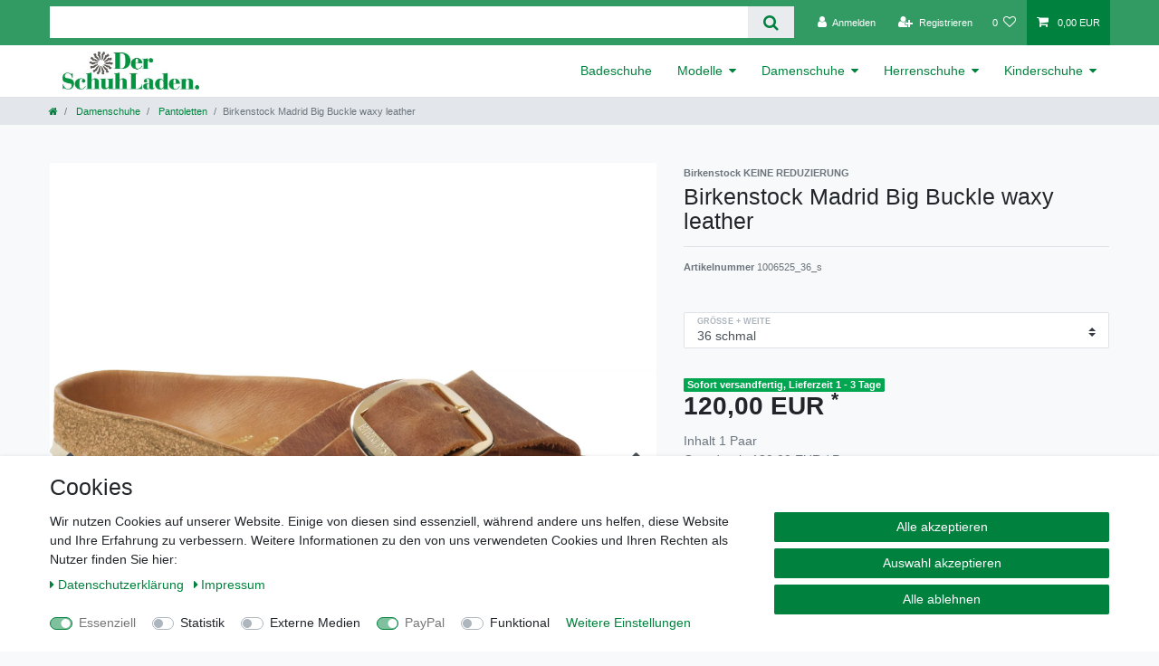

--- FILE ---
content_type: text/html; charset=UTF-8
request_url: https://www.schuhe-guenstig.de/damenschuhe/pantoletten/birkenstock-pantolette-madrid-big-buckle-waxy-leather-cognac-gr-35-43-1006525_8889053_24843
body_size: 94584
content:






<!DOCTYPE html>

<html lang="de" data-framework="vue" prefix="og: http://ogp.me/ns#" class="icons-loading">

<head>
                        

    <script type="text/javascript">
    (function() {
        var _availableConsents = {"necessary.amazonPay":[true,["amazon-pay-abtesting-apa-migration","amazon-pay-abtesting-new-widgets","amazon-pay-connectedAuth","apay-session-set","language","amazon_Login_state_cache","amazon_Login_accessToken","apayLoginState","amzLoginType","amzDummy"],false],"necessary.consent":[true,[],null],"necessary.session":[true,[],null],"necessary.csrf":[true,["XSRF-TOKEN"],null],"necessary.shopbooster_cookie":[true,["plenty_cache"],null],"tracking.FacebookPixelWI":[false,["_fbp","act","c_user","datr","dpr","fr","presence","sb","spin","wd","xs"],false],"media.googleMaps":[null,[],null],"paypal.paypal-cookies":[true,["X-PP-SILOVER","X-PP-L7","tsrc","paypalplus_session_v2"],true],"convenience.languageDetection":[null,[],null]};
        var _allowedCookies = ["plenty_cache","amazon-pay-abtesting-apa-migration","amazon-pay-abtesting-new-widgets","amazon-pay-connectedAuth","apay-session-set","language","amazon_Login_state_cache","amazon_Login_accessToken","apayLoginState","amzLoginType","amzDummy","XSRF-TOKEN","X-PP-SILOVER","X-PP-L7","tsrc","paypalplus_session_v2","plenty-shop-cookie","PluginSetPreview","SID_PLENTY_ADMIN_15247","PreviewCookie"] || [];

        window.ConsentManager = (function() {
            var _consents = (function() {
                var _rawCookie = document.cookie.split(";").filter(function (cookie) {
                    return cookie.trim().indexOf("plenty-shop-cookie=") === 0;
                })[0];

                if (!!_rawCookie) {
                    try {
                        _rawCookie = decodeURIComponent(_rawCookie);
                    } catch (e) {
                        document.cookie = "plenty-shop-cookie= ; expires = Thu, 01 Jan 1970 00:00:00 GMT"
                        return null;
                    }

                    try {
                        return JSON.parse(
                            _rawCookie.trim().substr("plenty-shop-cookie=".length)
                        );
                    } catch (e) {
                        return null;
                    }
                }
                return null;
            })();

            Object.keys(_consents || {}).forEach(function(group) {
                if(typeof _consents[group] === 'object' && _consents[group] !== null)
                {
                    Object.keys(_consents[group] || {}).forEach(function(key) {
                        var groupKey = group + "." + key;
                        if(_consents[group][key] && _availableConsents[groupKey] && _availableConsents[groupKey][1].length) {
                            Array.prototype.push.apply(_allowedCookies, _availableConsents[groupKey][1]);
                        }
                    });
                }
            });

            if(!_consents) {
                Object.keys(_availableConsents || {})
                    .forEach(function(groupKey) {
                        if(_availableConsents[groupKey] && ( _availableConsents[groupKey][0] || _availableConsents[groupKey][2] )) {
                            Array.prototype.push.apply(_allowedCookies, _availableConsents[groupKey][1]);
                        }
                    });
            }

            var _setResponse = function(key, response) {
                _consents = _consents || {};
                if(typeof key === "object" && typeof response === "undefined") {
                    _consents = key;
                    document.dispatchEvent(new CustomEvent("consent-change", {
                        detail: {key: null, value: null, data: key}
                    }));
                    _enableScriptsOnConsent();
                } else {
                    var groupKey = key.split(".")[0];
                    var consentKey = key.split(".")[1];
                    _consents[groupKey] = _consents[groupKey] || {};
                    if(consentKey === "*") {
                        Object.keys(_availableConsents).forEach(function(aKey) {
                            if(aKey.split(".")[0] === groupKey) {
                                _consents[groupKey][aKey.split(".")[1]] = response;
                            }
                        });
                    } else {
                        _consents[groupKey][consentKey] = response;
                    }
                    document.dispatchEvent(new CustomEvent("consent-change", {
                        detail: {key: key, value: response, data: _consents}
                    }));
                    _enableScriptsOnConsent();
                }
                if(!_consents.hasOwnProperty('_id')) {
                    _consents['_id'] = "375d37a2edd655955400a1e23cb1486d4c23b0a5";
                }

                Object.keys(_availableConsents).forEach(function(key) {
                    if((_availableConsents[key][1] || []).length > 0) {
                        if(_isConsented(key)) {
                            _availableConsents[key][1].forEach(function(cookie) {
                                if(_allowedCookies.indexOf(cookie) < 0) _allowedCookies.push(cookie);
                            });
                        } else {
                            _allowedCookies = _allowedCookies.filter(function(cookie) {
                                return _availableConsents[key][1].indexOf(cookie) < 0;
                            });
                        }
                    }
                });

                document.cookie = "plenty-shop-cookie=" + JSON.stringify(_consents) + "; path=/; secure";
            };
            var _hasResponse = function() {
                return _consents !== null;
            };

            var _expireDate = function() {
                var expireSeconds = 0;
                                const date = new Date();
                date.setSeconds(date.getSeconds() + expireSeconds);
                const offset = date.getTimezoneOffset() / 60;
                date.setHours(date.getHours() - offset)
                return date.toUTCString();
            }
            var _isConsented = function(key) {
                var groupKey = key.split(".")[0];
                var consentKey = key.split(".")[1];

                if (consentKey === "*") {
                    return Object.keys(_availableConsents).some(function (aKey) {
                        var aGroupKey = aKey.split(".")[0];
                        return aGroupKey === groupKey && _isConsented(aKey);
                    });
                } else {
                    if(!_hasResponse()) {
                        return _availableConsents[key][0] || _availableConsents[key][2];
                    }

                    if(_consents.hasOwnProperty(groupKey) && _consents[groupKey].hasOwnProperty(consentKey))
                    {
                        return !!_consents[groupKey][consentKey];
                    }
                    else {
                        if(!!_availableConsents[key])
                        {
                            return _availableConsents[key][0];
                        }

                        console.warn("Cookie has been blocked due to not being registered: " + key);
                        return false;
                    }
                }
            };
            var _getConsents = function() {
                var _result = {};
                Object.keys(_availableConsents).forEach(function(key) {
                    var groupKey = key.split(".")[0];
                    var consentKey = key.split(".")[1];
                    _result[groupKey] = _result[groupKey] || {};
                    if(consentKey !== "*") {
                        _result[groupKey][consentKey] = _isConsented(key);
                    }
                });
                return _result;
            };
            var _isNecessary = function(key) {
                return _availableConsents.hasOwnProperty(key) && _availableConsents[key][0];
            };
            var _enableScriptsOnConsent = function() {
                var elementsToEnable = document.querySelectorAll("script[data-cookie-consent]");
                Array.prototype.slice.call(elementsToEnable).forEach(function(el) {
                    if(el.dataset && el.dataset.cookieConsent && el.type !== "application/javascript") {
                        var newScript = document.createElement("script");
                        if(el.src) {
                            newScript.src = el.src;
                        } else {
                            newScript.textContent = el.textContent;
                        }
                        el.parentNode.replaceChild(newScript, el);
                    }
                });
            };
            window.addEventListener("load", _enableScriptsOnConsent);
            
            return {
                setResponse: _setResponse,
                hasResponse: _hasResponse,
                isConsented: _isConsented,
                getConsents: _getConsents,
                isNecessary: _isNecessary
            };
        })();
    })();
</script>


    
<meta charset="utf-8">
<meta http-equiv="X-UA-Compatible" content="IE=edge">
<meta name="viewport" content="width=device-width, initial-scale=1">
<meta name="generator" content="plentymarkets" />
<meta name="format-detection" content="telephone=no"> 
<link rel="icon" type="image/x-icon" href="/tpl/favicon_0.ico">



            <link rel="canonical" href="https://www.schuhe-guenstig.de/damenschuhe/pantoletten/birkenstock-pantolette-madrid-big-buckle-waxy-leather-cognac-gr-35-43-1006525_8889053_24843">
    
                        <link rel="alternate" hreflang="x-default" href="https://www.schuhe-guenstig.de/damenschuhe/pantoletten/birkenstock-pantolette-madrid-big-buckle-waxy-leather-cognac-gr-35-43-1006525_8889053_24843"/>
                    <link rel="alternate" hreflang="de" href="https://www.schuhe-guenstig.de/damenschuhe/pantoletten/birkenstock-pantolette-madrid-big-buckle-waxy-leather-cognac-gr-35-43-1006525_8889053_24843"/>
            
<style data-font="Custom-Font">
    
                
        .icons-loading .fa { visibility: hidden !important; }
</style>

<link rel="preload" href="https://cdn02.plentymarkets.com/zc1g08s2s1gh/plugin/33/ceres/css/ceres-icons.css" as="style" onload="this.onload=null;this.rel='stylesheet';">
<noscript><link rel="stylesheet" href="https://cdn02.plentymarkets.com/zc1g08s2s1gh/plugin/33/ceres/css/ceres-icons.css"></noscript>


<link rel="preload" as="style" href="https://cdn02.plentymarkets.com/zc1g08s2s1gh/plugin/33/ceres/css/ceres-base.css?v=29466bad5bb752dac763a781d0cbc122d660421f">
    <link rel="stylesheet" href="https://cdn02.plentymarkets.com/zc1g08s2s1gh/plugin/33/ceres/css/ceres-base.css?v=29466bad5bb752dac763a781d0cbc122d660421f">


<script type="application/javascript">
    /*! loadCSS. [c]2017 Filament Group, Inc. MIT License */
    /* This file is meant as a standalone workflow for
    - testing support for link[rel=preload]
    - enabling async CSS loading in browsers that do not support rel=preload
    - applying rel preload css once loaded, whether supported or not.
    */
    (function( w ){
        "use strict";
        // rel=preload support test
        if( !w.loadCSS ){
            w.loadCSS = function(){};
        }
        // define on the loadCSS obj
        var rp = loadCSS.relpreload = {};
        // rel=preload feature support test
        // runs once and returns a function for compat purposes
        rp.support = (function(){
            var ret;
            try {
                ret = w.document.createElement( "link" ).relList.supports( "preload" );
            } catch (e) {
                ret = false;
            }
            return function(){
                return ret;
            };
        })();

        // if preload isn't supported, get an asynchronous load by using a non-matching media attribute
        // then change that media back to its intended value on load
        rp.bindMediaToggle = function( link ){
            // remember existing media attr for ultimate state, or default to 'all'
            var finalMedia = link.media || "all";

            function enableStylesheet(){
                // unbind listeners
                if( link.addEventListener ){
                    link.removeEventListener( "load", enableStylesheet );
                } else if( link.attachEvent ){
                    link.detachEvent( "onload", enableStylesheet );
                }
                link.setAttribute( "onload", null );
                link.media = finalMedia;
            }

            // bind load handlers to enable media
            if( link.addEventListener ){
                link.addEventListener( "load", enableStylesheet );
            } else if( link.attachEvent ){
                link.attachEvent( "onload", enableStylesheet );
            }

            // Set rel and non-applicable media type to start an async request
            // note: timeout allows this to happen async to let rendering continue in IE
            setTimeout(function(){
                link.rel = "stylesheet";
                link.media = "only x";
            });
            // also enable media after 3 seconds,
            // which will catch very old browsers (android 2.x, old firefox) that don't support onload on link
            setTimeout( enableStylesheet, 3000 );
        };

        // loop through link elements in DOM
        rp.poly = function(){
            // double check this to prevent external calls from running
            if( rp.support() ){
                return;
            }
            var links = w.document.getElementsByTagName( "link" );
            for( var i = 0; i < links.length; i++ ){
                var link = links[ i ];
                // qualify links to those with rel=preload and as=style attrs
                if( link.rel === "preload" && link.getAttribute( "as" ) === "style" && !link.getAttribute( "data-loadcss" ) ){
                    // prevent rerunning on link
                    link.setAttribute( "data-loadcss", true );
                    // bind listeners to toggle media back
                    rp.bindMediaToggle( link );
                }
            }
        };

        // if unsupported, run the polyfill
        if( !rp.support() ){
            // run once at least
            rp.poly();

            // rerun poly on an interval until onload
            var run = w.setInterval( rp.poly, 500 );
            if( w.addEventListener ){
                w.addEventListener( "load", function(){
                    rp.poly();
                    w.clearInterval( run );
                } );
            } else if( w.attachEvent ){
                w.attachEvent( "onload", function(){
                    rp.poly();
                    w.clearInterval( run );
                } );
            }
        }


        // commonjs
        if( typeof exports !== "undefined" ){
            exports.loadCSS = loadCSS;
        }
        else {
            w.loadCSS = loadCSS;
        }
    }( typeof global !== "undefined" ? global : this ) );

    (function() {
        var checkIconFont = function() {
            if(!document.fonts || document.fonts.check("1em FontAwesome")) {
                document.documentElement.classList.remove('icons-loading');
            }
        };

        if(document.fonts) {
            document.fonts.addEventListener("loadingdone", checkIconFont);
            window.addEventListener("load", checkIconFont);
        }
        checkIconFont();
    })();
</script>

                    

<!-- Extend the existing style with a template -->
                            <link rel="stylesheet" href="https://cdn02.plentymarkets.com/zc1g08s2s1gh/plugin/33/cookiebar/css/cookie-bar.css">



<style type="text/css">
    .cookie-bar {
        box-shadow: 0 1px 5px rgba(0, 0, 0, 0.15);
    }

    .cookie-bar__header .cookie-bar__header-image {
        max-height: 3.5rem;
        margin-right: 1rem;
        margin-bottom: 1rem;
    }

    .cookie-bar__header .cookie-bar__header-title {
        display: inline-block;
        margin-top: .5rem;
        margin-bottom: 1rem;
    }

    .cookie-bar-header img {
        max-height: 3.5rem;
        margin-right: 1rem;
        margin-bottom: 1rem;
    }

    .cookie-bar.container.out {
        width: unset;
        padding: 0;
        margin-left: unset;
        margin-right: unset;
    }

    .cookie-bar .privacy-settings {
        max-height: 50vh;
    }

    .cookie-bar .privacy-settings table tr td:first-child {
        width: 200px;
    }

    .cookie-bar-toggle {
        display: none;
    }

    .cookie-bar.out {
        left: 15px;
        right: auto;
    }

    .cookie-bar.out > .container-max {
        display: none;
    }

    .cookie-bar.out > .cookie-bar-toggle {
        display: block;
    }

    
    /* Box Shadow use as background overlay */
    .cookie-bar.overlay:not(.out) {
        box-shadow: 0 0 0 calc(100vh + 100vw) rgba(0, 0, 0, 0.5);
    }

    /* card a margin fix */
    .cookie-bar a.card-link.text-primary.text-appearance {
        margin-left: 0;
    }

    /* Cookiebar extra styles */

            @media only screen and (min-width: 576px) and (max-width: 767px) {
            .cookie-bar:not(.out) .responsive-btn {
                display: flex;
                justify-content: space-between;
            }
            .cookie-bar:not(.out) .responsive-btn > .btn-primary.btn-block {
                margin-top: 0 !important;
                flex: 0 0 32%;
            }
        }
        
    
    /* custom css */
        
    
</style>



                    



<script type="text/plain" data-cookie-consent="tracking.FacebookPixelWI">

// Facebook Pixel

if (ceresStore.state.consents.consents.tracking.FacebookPixelWI === true) {  
  !function(f,b,e,v,n,t,s)
  {if(f.fbq)return;n=f.fbq=function(){n.callMethod?
  n.callMethod.apply(n,arguments):n.queue.push(arguments)};
  if(!f._fbq)f._fbq=n;n.push=n;n.loaded=!0;n.version='2.0';
  n.queue=[];t=b.createElement(e);t.async=!0;
  t.src=v;s=b.getElementsByTagName(e)[0];
  s.parentNode.insertBefore(t,s)}(window, document,'script',
  'https://connect.facebook.net/en_US/fbevents.js');
  fbq('init', '');
  fbq('track', 'PageView');
}

    fbq('track', 'ViewContent', {
        content_category: 'product', 
        content_ids     :  '24843', 
        content_name    :  'Birkenstock  Madrid Big Buckle waxy leather',
        content_type    :  'product',
        currency        :  'EUR',
        value           :  '120',
	      product_catalog_id : ''
    });





</script>

<noscript><img height="1" width="1" style="display:none"
  src="https://www.facebook.com/tr?id=&ev=PageView&noscript=1"
/></noscript>


            



    
    
                
    
    

    
    
    
    
    

                    


<meta name="robots" content="all">
    <meta name="description" content="Anfang der 60er-Jahre kam die erste Sandale von Birkenstock unter der Bezeichnung &amp;quot;Gymnastik-Sandale&amp;quot; auf den Markt. Im Vergleich zu anderen Sandalen wird beim Gehen in Gymnastik-Sandalen sofort eine höhere Muskelaktivität spürbar.">
    <meta name="keywords" content="Birkenstock Pantolette Madrid Big Buckle waxy leather, cognac Gr. 35 - 43 1006525 Markenschuhe günstig neu">
<meta property="og:title" content="Birkenstock  Madrid Big Buckle waxy leather
         | Schuhe-Guenstig.de"/>
<meta property="og:type" content="article"/>
<meta property="og:url" content="https://www.schuhe-guenstig.de/damenschuhe/pantoletten/birkenstock-pantolette-madrid-big-buckle-waxy-leather-cognac-gr-35-43-1006525_8889053_24843"/>
<meta property="og:image" content="https://cdn02.plentymarkets.com/zc1g08s2s1gh/item/images/8889053/full/1006525.jpg"/>
<meta property="thumbnail" content="https://cdn02.plentymarkets.com/zc1g08s2s1gh/item/images/8889053/full/1006525.jpg"/>

<script type="application/ld+json">
            {
                "@context"      : "https://schema.org/",
                "@type"         : "Product",
                "@id"           : "24843",
                "name"          : "Birkenstock  Madrid Big Buckle waxy leather",
                "category"      : "Pantoletten",
                "releaseDate"   : "",
                "image"         : "https://cdn02.plentymarkets.com/zc1g08s2s1gh/item/images/8889053/full/1006525.jpg",
                "identifier"    : "24843",
                "description"   : " Hersteller Artikelnummer 1006525 Modell Madrid Farbe cognac Größen 35 - 43&amp;nbsp;(wählbar) Weite Schmal&amp;nbsp; Material waxy leather Fußbett Original Birkenstock Fußbett Laufsohle EVA Das Modell Madrid Anfang der 60er-Jahre kam die erste Sandale von Birkenstock auf den Markt - heute wie damals unter der Bezeichnung &quot;Gymnastik-Sandale&quot;. Die Zahl der Verbraucher, die auf den Komfort dieser Sandale zu Hause und unterwegs nicht mehr verzichten wollten, nahm stetig zu - insbesondere als Ausgleich zu engen und spitzen Modeschuhen sowie Schuhen mit Absatz. Im Vergleich zu anderen Sandalen ist das Gehen in Gymnastik-Sandalen überraschend anders, da sofort eine höhere Muskelaktivität spürbar wird. Das Verhältnis von Riemen und Fußbett zueinander bewirkt, dass bei jedem Schritt ein Greifreflex des Fußes ausgelöst wird, bei dem Zehen- und Wadenmuskeln angespannt werden. Anschließend entspannen sich die Muskeln wieder. So werden beim Laufen durch den kontinuierlichen Wechsel von Muskelanspannung und -entspannung Füße und Beine trainiert und die Durchblutung gefördert. Zudem wird das Bindegewebe gefestigt und die Fußsohle als &quot;Stoßdämpfer&quot; gestärkt. All dies sorgt für einen natürlichen, richtigen Stand des Fußes und verbessert die Haltung des gesamten Körpers und führt&amp;nbsp;damit letztendlich zu einem besseren Wohlbefinden. Wenn Sie auf modische Schuhe nicht verzichten wollen, sollten Sie regelmäßig für einen Ausgleich sorgen - mit Birkenstock. Gönnen Sie Ihren Füßen den einzigartigen Birkenstock-Komfort. Die Birkenstock-Materialien Naturleder Naturleder ist am typisch unterschiedlichen Narben- und Farbbild auf der Oberfläche zu erkennen. Diese Unterschiede werden von uns nicht ausgeglichen, so bleibt der immer individuell verschiedene Charakter der natürlich matten Oberfläche erhalten. Glattleder Unser Glattleder fühlt sich sehr feinnarbig und gleichmäßig an und besitzt eine leicht glänzende Oberfläche. Aufgrund seiner hohen Elastizität, Zug- und Abriebfestigkeit ist es beständig gegen äußere Einflüsse und garantiert so eine lange Lebensdauer. Zudem ist es pflegeleicht und atmungsaktiv. Nubukleder Für Nubukleder wird die natürliche Narbenstruktur des Leders angeschliffen. Dieser Schliff verleiht dem Leder eine feine Struktur. Veloursleder Für unsere Veloursleder-Schuhe kommt ausschließlich extrastarkes Leder zum Einsatz, das zugleich enorm strapazierfähig ist. Auch hier sind leichte Strukturunterschiede ein Kennzeichen für das echte Leder. Geprägtes Leder Besondere Ausdrucksstärke erhält das Birkenstock-Leder durch eine spezielle Prägung. Birko-Flor Birko-Flor ist ein hautfreundliches, reißfestes und pflegeleichtes Material. Die oberste Schicht dieses Materials verfügt über eine lederartige Struktur - die untere Schicht ist mit weichem Vlies verarbeitet. Birko-Flor-Nubuk Dieses Material erhält durch eine spezielle Endbearbeitung eine Oberschicht, die nicht nur wie Nubukleder aussieht, sondern sich auch so anfühlt. Birko-Filz Birko-filz besteht aus einem Zellwollgemisch und Kunstfaserfilz. Auf diese Weise wird das Mischgewebe praktisch unzerreißbar, aber dennoch luftdurchlässig und hautsympathisch. Mikrofaser Die hochwertige Mikrofaser, die wir für unsere Birkenstock-Schuhe verwenden, hat eine feine, nubuklederartige Optik. Dieses Material ist besonders leicht, sehr atmungsaktiv, strapazierfähig und hautfreundlich. Einzig in seiner Art Das Original Birkenstock-Fußbett 1. Tiefe FersenschaleSie gibt dem Fuß festen Halt und stützt das natürliche Gewebe. 2. QuergewölbestützeSie sorgt für den natürlichen, richtigen Stand. 3. Innere und äußere LängsgewölbestützeStützen den Fuß und geben beim Auftreten sicheren Halt. 4. ZehengreiferSie ermöglicht die optimale Führung der Zehen für eine natürliche Abroll-bewegung des Fußes. 5. Kork-Latex-BettungSie ist äußerst flexibel und sorgt für den einzigartigen, besonders hohen Tragekomfort. 6. Veloursleder-BezugEr gewährleistet ein gutes Klima rund um den Fuß. 7. BettungsrandEr wurde extra hochgezogen, um die Zehen zu schützen. Optimale Passform durch zwei Weiten Zwei Weiten kennzeichnen das Original Modeschuhe beweisen Ihnen meist schon nach kurzem Tragen, dass sie der Gesunderhaltung Ihrer Füße hinderlich sind. Ihre Zehen werden zusammengedrückt und der Fuß nur punktuell belastet, was zu Schmerzen und Verformungen führt. Durch den Schnitt und den Absatz leiden zusätzlich auch noch die Gelenke, die Wadenmuskeln und der Rücken darunter. Deswegen entwickelte Birkenstock Schuhe, die durch ein perfekt an den Fuß angepasstes Fußbett die natürliche Bewegung Ihrer Füße gewährleisten. Das Gewicht wird gleichmäßig verteilt und sie können sich rundum wohlfühlen! Entscheidend für eine optimale Verteilung des Körpergewichtes auf den Füßen sind die richtige Größe und die passende Weite Ihrer Birkenstock-Sandalen. Sie haben die Wahl: &amp;nbsp; Das normale Fußsymbol&amp;nbsp;kennzeichnet Birkenstocks für normale, kräftige Füße. (von ca. 10 % der Kunden getragen) Das schmale Fußsymbol&amp;nbsp;kennzeichnet Birkenstocks für schlanke, schmale Füße. (von ca. 90 % der Kunden getragen) &amp;nbsp; &amp;nbsp;",
                "disambiguatingDescription" : "Birkenstock Pantolette Madrid Big Buckle waxy leather, cognac Gr. 35 - 43 1006525",
                "manufacturer"  : {
                    "@type"         : "Organization",
                    "name"          : "Birkenstock KEINE REDUZIERUNG"
                },
                "sku"           : "24843",
                "offers": {
                    "@type"         : "Offer",
                    "priceCurrency" : "EUR",
                    "price"         : "120.00",
                    "url"           : "https://www.schuhe-guenstig.de/damenschuhe/pantoletten/birkenstock-pantolette-madrid-big-buckle-waxy-leather-cognac-gr-35-43-1006525_8889053_24843",
                    "priceSpecification":[
                                                    {
                                "@type": "UnitPriceSpecification",
                                "price": "120.00",
                                "priceCurrency": "EUR",
                                "priceType": "ListPrice",
                                "referenceQuantity": {
                                    "@type": "QuantitativeValue",
                                    "value": "1",
                                    "unitCode": "PR"
                                }
                            },
                                                {
                            "@type": "UnitPriceSpecification",
                            "price": "120.00",
                            "priceCurrency": "EUR",
                            "priceType": "SalePrice",
                            "referenceQuantity": {
                                "@type": "QuantitativeValue",
                                "value": "1",
                                "unitCode": "PR"
                            }
                        }

                    ],
                    "availability"  : "",
                    "itemCondition" : "https://schema.org/NewCondition"
                },
                "depth": {
                    "@type"         : "QuantitativeValue",
                    "value"         : "0"
                },
                "width": {
                    "@type"         : "QuantitativeValue",
                    "value"         : "0"
                },
                "height": {
                    "@type"         : "QuantitativeValue",
                    "value"         : "0"
                },
                "weight": {
                    "@type"         : "QuantitativeValue",
                    "value"         : "500"
                }
            }
        </script>

<title>Birkenstock  Madrid Big Buckle waxy leather
         | Schuhe-Guenstig.de</title>

                <style>.top-bar {
   
    background-color: rgba(0,130,62,0.8);
}

.cookie-bar .hidden{
display: none;
}

.widget-cats .widget-image-box-caption{

    text-align: center;
    background: transparent  !important;
    color: #00a650  !important;
    font-weight: 600;

}
.widget-cats .widget-image-box img{
 top:40% !important;
}
.widget-cats .widget-prop-md-3-2:hover{
background-color: #f7f7f9;
}
.footer-ssl .img-contain{
    position: static !important;
    transform: none !important;
}
.wrap-con-filter {
    max-height: 210px;
    overflow: auto;
}
.categoriegrid  > .row > .col-12 > .widget-grid{
    margin-top: 2rem;
}
/* width */
.wrap-con-filter::-webkit-scrollbar {
  width: 10px;
}

/* Track */
.wrap-con-filter::-webkit-scrollbar-track {
  background: #f1f1f1; 
}

/* Handle */
.wrap-con-filter::-webkit-scrollbar-thumb {
  background: #888; 
}

/* Handle on hover */
.wrap-con-filter::-webkit-scrollbar-thumb:hover {
  background: #555; 
}
.navbar {
    background-color: #fff;
}
.single .amzPayButton.articleCheckout{
margin-left: 0 !important;
margin-top: 15px;
}
.tab-content table {
    margin: 30px 0;
}
.tab-content td {
    padding: 5px 10px;
    border: 1px solid #e6e6e6;
}
.tab-content tr:nth-child(odd) td {
    background-color: #f0f0f0;
}
.tab-content * {
        font-family: custom-font,helvetica,arial,sans-serif;
}
.text-muted, .crossprice {
text-decoration: none !Important
}</style>
                                    <style>
    #paypal_loading_screen {
        display: none;
        position: fixed;
        z-index: 2147483640;
        top: 0;
        left: 0;
        width: 100%;
        height: 100%;
        overflow: hidden;

        transform: translate3d(0, 0, 0);

        background-color: black;
        background-color: rgba(0, 0, 0, 0.8);
        background: radial-gradient(50% 50%, ellipse closest-corner, rgba(0,0,0,0.6) 1%, rgba(0,0,0,0.8) 100%);

        color: #fff;
    }

    #paypal_loading_screen .paypal-checkout-modal {
        font-family: "HelveticaNeue", "HelveticaNeue-Light", "Helvetica Neue Light", helvetica, arial, sans-serif;
        font-size: 14px;
        text-align: center;

        box-sizing: border-box;
        max-width: 350px;
        top: 50%;
        left: 50%;
        position: absolute;
        transform: translateX(-50%) translateY(-50%);
        cursor: pointer;
        text-align: center;
    }

    #paypal_loading_screen.paypal-overlay-loading .paypal-checkout-message, #paypal_loading_screen.paypal-overlay-loading .paypal-checkout-continue {
        display: none;
    }

    .paypal-checkout-loader {
        display: none;
    }

    #paypal_loading_screen.paypal-overlay-loading .paypal-checkout-loader {
        display: block;
    }

    #paypal_loading_screen .paypal-checkout-modal .paypal-checkout-logo {
        cursor: pointer;
        margin-bottom: 30px;
        display: inline-block;
    }

    #paypal_loading_screen .paypal-checkout-modal .paypal-checkout-logo img {
        height: 36px;
    }

    #paypal_loading_screen .paypal-checkout-modal .paypal-checkout-logo img.paypal-checkout-logo-pp {
        margin-right: 10px;
    }

    #paypal_loading_screen .paypal-checkout-modal .paypal-checkout-message {
        font-size: 15px;
        line-height: 1.5;
        padding: 10px 0;
    }

    #paypal_loading_screen.paypal-overlay-context-iframe .paypal-checkout-message, #paypal_loading_screen.paypal-overlay-context-iframe .paypal-checkout-continue {
        display: none;
    }

    .paypal-spinner {
        height: 30px;
        width: 30px;
        display: inline-block;
        box-sizing: content-box;
        opacity: 1;
        filter: alpha(opacity=100);
        animation: rotation .7s infinite linear;
        border-left: 8px solid rgba(0, 0, 0, .2);
        border-right: 8px solid rgba(0, 0, 0, .2);
        border-bottom: 8px solid rgba(0, 0, 0, .2);
        border-top: 8px solid #fff;
        border-radius: 100%
    }

    .paypalSmartButtons div {
        margin-left: 10px;
        margin-right: 10px;
    }
</style>            <link rel="stylesheet" href="https://cdn02.plentymarkets.com/zc1g08s2s1gh/plugin/33/feedback/css/main.css" media="none" onload="if(media!='all')media='all'">
<noscript><link rel="stylesheet" href="https://cdn02.plentymarkets.com/zc1g08s2s1gh/plugin/33/feedback/css/main.css"></noscript>


    
                                    
    </head>

<body class="page-singleitem item-8889053 variation-24843 ">

                    

<script>
    if('ontouchstart' in document.documentElement)
    {
        document.body.classList.add("touch");
    }
    else
    {
        document.body.classList.add("no-touch");
    }
</script>

<div id="vue-app" data-server-rendered="true" class="app"><div template="#vue-notifications" class="notification-wrapper"></div> <header id="page-header" class="sticky-top"><div class="container-max"><div class="row flex-row-reverse position-relative"><div id="page-header-parent" data-header-offset class="col-12 header-container"><div class="widget widget-code widget-none"><div class="widget-inner bg-appearance"><meta name="facebook-domain-verification" content="x07ihg7gbdm672qftv6zl7327hbpvb"> <meta name="google-site-verification" content="EAOrCz0B3ov7SGBOoqbGHs0mUVdHH5142u4EesVnchU"></div></div> <div class="top-bar header-fw unfixed"><div class="container-max px-0 pr-lg-3"><div class="row mx-0 flex-row-reverse position-relative"><div class="top-bar-items search-permanent d-flex flex-grow-1 flex-column-reverse flex-md-row"><div class="always-visible-search flex-grow-1"><div class="container-max"><div class="position-relative"><div class="d-flex flex-grow-1 position-relative my-2"><input type="search" placeholder="" aria-label="Suchbegriff" value="" class="search-input flex-grow-1 px-3 py-2"> <button type="submit" aria-label="Suche" class="search-submit px-3"><i aria-hidden="true" class="fa fa-fw fa-search"></i></button></div> <!----></div></div></div> <div class="controls"><ul id="controlsList" class="controls-list mb-0 d-flex list-inline pl-2 pl-sm-1 pl-md-0"><li class="list-inline-item control-user"><!----></li> <li class="list-inline-item control-wish-list"><a href="/contact" rel="nofollow" aria-label="Wunschliste" class="nav-link"><span class="badge-right mr-1 d-none d-sm-inline">0</span> <i aria-hidden="true" class="fa fa-heart-o"></i></a></li> <li class="list-inline-item control-basket position-relative"><a href="#" class="toggle-basket-preview nav-link"><i aria-hidden="true" class="fa fa-shopping-cart"></i> <span class="badge p-0 ml-2">0,00 EUR</span></a> <!----></li></ul></div></div></div></div> <div class="container-max px-0 px-lg-3"><div class="row mx-0 flex-row-reverse position-relative"></div></div></div> <nav class="navbar header-fw p-0 border-bottom megamenu unfixed"><div class="container-max d-block"><div class="row mx-0 position-relative d-flex"><div class="brand-wrapper px-lg-3 d-flex flex-fill"><a href="/" class="navbar-brand py-2"><picture data-alt="Schuhe-Guenstig.de"><source srcset="https://cdn02.plentymarkets.com/zc1g08s2s1gh/frontend/Shop/images/Homepage/LogoSchuhladen.jpg"> <img src="https://cdn02.plentymarkets.com/zc1g08s2s1gh/frontend/Shop/images/Homepage/LogoSchuhladen.jpg" alt="Schuhe-Guenstig.de" class="img-fluid"></picture></a> <button type="button" class="navbar-toggler d-lg-none p-3">
                    ☰
                </button></div> <div class="main-navbar-collapsable d-none d-lg-block"><ul class="mainmenu p-0 m-0 d-flex"><li><a href="/badeschuhe">Badeschuhe</a></li> <li class="ddown"><a href="/modelle">Modelle</a> <ul data-level="1" class="collapse nav-dropdown-0"><li><ul class="collapse-inner"><li class="level1"><a href="/modelle/amsterdam">Amsterdam</a></li></ul></li> <li><ul class="collapse-inner"><li class="level1"><a href="/modelle/arizona">Arizona</a></li></ul></li> <li><ul class="collapse-inner"><li class="level1"><a href="/modelle/boston">Boston</a></li></ul></li> <li><ul class="collapse-inner"><li class="level1"><a href="/modelle/davos">Davos</a></li></ul></li> <li><ul class="collapse-inner"><li class="level1"><a href="/modelle/dorian">Dorian</a></li></ul></li> <li><ul class="collapse-inner"><li class="level1"><a href="/modelle/florida">Florida</a></li></ul></li> <li><ul class="collapse-inner"><li class="level1"><a href="/modelle/gizeh">Gizeh</a></li></ul></li> <li><ul class="collapse-inner"><li class="level1"><a href="/modelle/honolulu">Honolulu</a></li></ul></li> <li><ul class="collapse-inner"><li class="level1"><a href="/modelle/kairo">Kairo</a></li></ul></li> <li><ul class="collapse-inner"><li class="level1"><a href="/modelle/kay">Kay</a></li></ul></li> <li><ul class="collapse-inner"><li class="level1"><a href="/modelle/kyoto">Kyoto</a></li></ul></li> <li><ul class="collapse-inner"><li class="level1"><a href="/modelle/london">London</a></li></ul></li> <li><ul class="collapse-inner"><li class="level1"><a href="/modelle/lugano">Lugano</a></li></ul></li> <li><ul class="collapse-inner"><li class="level1"><a href="/modelle/madrid">Madrid</a></li></ul></li> <li><ul class="collapse-inner"><li class="level1"><a href="/modelle/mayari">Mayari</a></li></ul></li> <li><ul class="collapse-inner"><li class="level1"><a href="/modelle/milano">Milano</a></li></ul></li> <li><ul class="collapse-inner"><li class="level1"><a href="/modelle/rio">Rio</a></li></ul></li> <li><ul class="collapse-inner"><li class="level1"><a href="/modelle/sacramento">Sacramento</a></li></ul></li> <li><ul class="collapse-inner"><li class="level1"><a href="/modelle/siena">Siena</a></li></ul></li> <li><ul class="collapse-inner"><li class="level1"><a href="/modelle/sofia">Sofia</a></li></ul></li> <li><ul class="collapse-inner"><li class="level1"><a href="/modelle/super-birki">Super-Birki</a></li></ul></li> <li><ul class="collapse-inner"><li class="level1"><a href="/modelle/sydney">Sydney</a></li></ul></li> <li><ul class="collapse-inner"><li class="level1"><a href="/modelle/tulum">Tulum</a></li></ul></li> <li><ul class="collapse-inner"><li class="level1"><a href="/modelle/vaduz">Vaduz</a></li></ul></li> <li><ul class="collapse-inner"><li class="level1"><a href="/modelle/yao-balance">Yao Balance</a></li></ul></li> <li><ul class="collapse-inner"><li class="level1"><a href="/modelle/yara">Yara</a></li></ul></li> <li><ul class="collapse-inner"><li class="level1"><a href="/modelle/zuerich">Zürich</a></li></ul></li></ul></li> <li class="ddown"><a href="/damenschuhe">Damenschuhe</a> <ul data-level="1" class="collapse nav-dropdown-1"><li><ul class="collapse-inner"><li class="level1"><a href="/damenschuhe/boots">Boots</a></li></ul></li> <li><ul class="collapse-inner"><li class="level1"><a href="/damenschuhe/clogs">Clogs</a></li></ul></li> <li><ul class="collapse-inner"><li class="level1"><a href="/damenschuhe/halbschuhe">Halbschuhe</a></li></ul></li> <li><ul class="collapse-inner"><li class="level1"><a href="/damenschuhe/pantoletten">Pantoletten</a></li></ul></li> <li><ul class="collapse-inner"><li class="level1"><a href="/damenschuhe/sandalen">Sandalen</a></li></ul></li> <li><ul class="collapse-inner"><li class="level1"><a href="/damenschuhe/sneakers">Sneakers</a></li></ul></li> <li><ul class="collapse-inner"><li class="level1"><a href="/damenschuhe/stiefel">Stiefel</a></li></ul></li></ul></li> <li class="ddown"><a href="/herrenschuhe">Herrenschuhe</a> <ul data-level="1" class="collapse nav-dropdown-2"><li><ul class="collapse-inner"><li class="level1"><a href="/herrenschuhe/clogs">Clogs</a></li></ul></li> <li><ul class="collapse-inner"><li class="level1"><a href="/herrenschuhe/halbschuhe">Halbschuhe</a></li></ul></li> <li><ul class="collapse-inner"><li class="level1"><a href="/herrenschuhe/pantoletten">Pantoletten</a></li></ul></li> <li><ul class="collapse-inner"><li class="level1"><a href="/herrenschuhe/sandalen">Sandalen</a></li></ul></li> <li><ul class="collapse-inner"><li class="level1"><a href="/herrenschuhe/slippers">Slippers</a></li></ul></li> <li><ul class="collapse-inner"><li class="level1"><a href="/herrenschuhe/sneakers">Sneakers</a></li></ul></li></ul></li> <li class="ddown"><a href="/kinderschuhe">Kinderschuhe</a> <ul data-level="1" class="collapse nav-dropdown-3"><li><ul class="collapse-inner"><li class="level1"><a href="/kinderschuhe/hausschuhe">Hausschuhe</a></li></ul></li> <li><ul class="collapse-inner"><li class="level1"><a href="/kinderschuhe/clogs">Clogs</a></li></ul></li> <li><ul class="collapse-inner"><li class="level1"><a href="/kinderschuhe/pantoletten">Pantoletten</a></li></ul></li> <li><ul class="collapse-inner"><li class="level1"><a href="/kinderschuhe/sandalen">Sandalen</a></li></ul></li></ul></li></ul></div></div></div></nav> <div class="breadcrumbs header-fw"><nav data-component="breadcrumbs" data-renderer="twig" class="small d-none d-md-block px-0"><ul class="breadcrumb container-max px-3 py-2 my-0 mx-auto"><li class="breadcrumb-item"><a href="/"><i aria-hidden="true" class="fa fa-home"></i> <span class="breadcrumb-home"></span></a></li> <li class="breadcrumb-item"><a href="/damenschuhe">
                                Damenschuhe
                            </a></li> <li class="breadcrumb-item"><a href="/damenschuhe/pantoletten">
                                Pantoletten
                            </a></li> <li class="breadcrumb-item active"><span>Birkenstock  Madrid Big Buckle waxy leather</span></li></ul> <div style="display:none;">
        {
            &quot;@context&quot;:&quot;http://schema.org/&quot;,
            &quot;@type&quot;:&quot;BreadcrumbList&quot;,
            &quot;itemListElement&quot;: [{&quot;@type&quot;:&quot;ListItem&quot;,&quot;position&quot;:1,&quot;item&quot;:{&quot;@id&quot;:&quot;\/&quot;,&quot;name&quot;:&quot;Home&quot;}},{&quot;@type&quot;:&quot;ListItem&quot;,&quot;position&quot;:2,&quot;item&quot;:{&quot;@id&quot;:&quot;\/damenschuhe&quot;,&quot;name&quot;:&quot;Damenschuhe&quot;}},{&quot;@type&quot;:&quot;ListItem&quot;,&quot;position&quot;:3,&quot;item&quot;:{&quot;@id&quot;:&quot;\/damenschuhe\/pantoletten&quot;,&quot;name&quot;:&quot;Pantoletten&quot;}},{&quot;@type&quot;:&quot;ListItem&quot;,&quot;position&quot;:4,&quot;item&quot;:{&quot;@id&quot;:&quot;https:\/\/www.schuhe-guenstig.de\/damenschuhe\/pantoletten\/birkenstock-pantolette-madrid-big-buckle-waxy-leather-cognac-gr-35-43-1006525_8889053_24843&quot;,&quot;name&quot;:&quot;Birkenstock  Madrid Big Buckle waxy leather&quot;}}]
        }
        </div></nav></div></div></div></div></header> <div><div class="mobile-navigation"><div style="display:none;"><ul class="breadcrumb d-block px-3 py-0"><li class="btn-close"></li> <li class="breadcrumb-item"><i aria-hidden="true" class="fa fa-home"></i></li> </ul> <ul id="menu-1" class="mainmenu w-100 p-0 m-0 menu-active"><li class="ddown"><span class="nav-direction btn-up"><i aria-hidden="true" class="fa fa-lg fa-level-up"></i></span></li>  </ul> <ul id="menu-2" class="mainmenu w-100 p-0 m-0"><li class="ddown"><span class="nav-direction btn-up"><i aria-hidden="true" class="fa fa-lg fa-level-up"></i></span></li>  </ul></div> <ul class="breadcrumb"><li class="btn-close"></li> <li class="breadcrumb-item"><i aria-hidden="true" class="fa fa-home"></i></li></ul> <div class="loading d-flex text-center"><div class="loading-animation m-auto"><div class="rect1 bg-appearance"></div> <div class="rect2 bg-appearance"></div> <div class="rect3 bg-appearance"></div> <div class="rect4 bg-appearance"></div> <div class="rect5 bg-appearance"></div></div></div></div></div> <div id="page-body" class="main"><div class="single container-max page-content"><div class="row"><div class="col"><div item-data="69642e87af622" attributes-data="69642e87af691" variations="69642e87af693"><div class="widget widget-grid widget-two-col row mt-5"><div class="widget-inner col-xl-7 widget-prop-xl-2-1 col-lg-7 widget-prop-lg-2-1 col-md-7 widget-prop-md-2-1 col-sm-12 widget-prop-sm-3-1 widget-stacked-mobile col-12 widget-prop-3-1 widget-stacked-mobile"><div><div class="widget widget-item-image widget-primary
    "><div itemscope="itemscope" itemtype="https://schema.org/Thing"><div class="single-carousel owl-carousel owl-theme owl-single-item mt-0"><div class="prop-1-1"><a href="https://cdn02.plentymarkets.com/zc1g08s2s1gh/item/images/8889053/full/1006525.jpg" data-lightbox="single-item-image24"><picture data-iesrc="https://cdn02.plentymarkets.com/zc1g08s2s1gh/item/images/8889053/full/1006525.jpg" data-alt="Birkenstock  Madrid Big Buckle waxy leather" data-title="Birkenstock  Madrid Big Buckle waxy leather" data-height="626" data-width="1920"> <source srcset="https://cdn02.plentymarkets.com/zc1g08s2s1gh/item/images/8889053/full/1006525.jpg" type="image/jpeg"> <!----> <!----> <!----></picture></a></div><div class="prop-1-1"><a href="https://cdn02.plentymarkets.com/zc1g08s2s1gh/item/images/8889053/full/1006525-top.jpg" data-lightbox="single-item-image24"><picture data-iesrc="https://cdn02.plentymarkets.com/zc1g08s2s1gh/item/images/8889053/full/1006525-top.jpg" data-alt="Birkenstock  Madrid Big Buckle waxy leather" data-title="Birkenstock  Madrid Big Buckle waxy leather" data-height="783" data-width="1920"> <source srcset="https://cdn02.plentymarkets.com/zc1g08s2s1gh/item/images/8889053/full/1006525-top.jpg" type="image/jpeg"> <!----> <!----> <!----></picture></a></div><div class="prop-1-1"><a href="https://cdn02.plentymarkets.com/zc1g08s2s1gh/item/images/8889053/full/1006525-side.jpg" data-lightbox="single-item-image24"><picture data-iesrc="https://cdn02.plentymarkets.com/zc1g08s2s1gh/item/images/8889053/full/1006525-side.jpg" data-alt="Birkenstock  Madrid Big Buckle waxy leather" data-title="Birkenstock  Madrid Big Buckle waxy leather" data-height="534" data-width="1920"> <source srcset="https://cdn02.plentymarkets.com/zc1g08s2s1gh/item/images/8889053/full/1006525-side.jpg" type="image/jpeg"> <!----> <!----> <!----></picture></a></div><div class="prop-1-1"><a href="https://cdn02.plentymarkets.com/zc1g08s2s1gh/item/images/8889053/full/no-image.png" data-lightbox="single-item-image24"><picture data-iesrc="https://cdn02.plentymarkets.com/zc1g08s2s1gh/item/images/8889053/full/no-image.png" data-alt="Birkenstock  Madrid Big Buckle waxy leather" data-title="Birkenstock  Madrid Big Buckle waxy leather" data-height="1872" data-width="1872"> <source srcset="https://cdn02.plentymarkets.com/zc1g08s2s1gh/item/images/8889053/full/no-image.png" type="image/png"> <!----> <!----> <!----></picture></a></div></div> <div id="thumb-carousel" class="owl-thumbs owl-carousel owl-theme owl-single-item"><div class="prop-1-1"><div class="image-container"><picture data-iesrc="https://cdn02.plentymarkets.com/zc1g08s2s1gh/item/images/8889053/preview/1006525.jpg" data-picture-class="owl-thumb border-appearance" data-alt="Birkenstock  Madrid Big Buckle waxy leather" data-title="Birkenstock  Madrid Big Buckle waxy leather" class="active"> <source srcset="https://cdn02.plentymarkets.com/zc1g08s2s1gh/item/images/8889053/preview/1006525.jpg" type="image/jpeg"> <!----> <!----> <!----></picture></div></div><div class="prop-1-1"><div class="image-container"><picture data-iesrc="https://cdn02.plentymarkets.com/zc1g08s2s1gh/item/images/8889053/preview/1006525-top.jpg" data-picture-class="owl-thumb border-appearance" data-alt="Birkenstock  Madrid Big Buckle waxy leather" data-title="Birkenstock  Madrid Big Buckle waxy leather"> <source srcset="https://cdn02.plentymarkets.com/zc1g08s2s1gh/item/images/8889053/preview/1006525-top.jpg" type="image/jpeg"> <!----> <!----> <!----></picture></div></div><div class="prop-1-1"><div class="image-container"><picture data-iesrc="https://cdn02.plentymarkets.com/zc1g08s2s1gh/item/images/8889053/preview/1006525-side.jpg" data-picture-class="owl-thumb border-appearance" data-alt="Birkenstock  Madrid Big Buckle waxy leather" data-title="Birkenstock  Madrid Big Buckle waxy leather"> <source srcset="https://cdn02.plentymarkets.com/zc1g08s2s1gh/item/images/8889053/preview/1006525-side.jpg" type="image/jpeg"> <!----> <!----> <!----></picture></div></div><div class="prop-1-1"><div class="image-container"><picture data-iesrc="https://cdn02.plentymarkets.com/zc1g08s2s1gh/item/images/8889053/preview/no-image.png" data-picture-class="owl-thumb border-appearance" data-alt="Birkenstock  Madrid Big Buckle waxy leather" data-title="Birkenstock  Madrid Big Buckle waxy leather"> <source srcset="https://cdn02.plentymarkets.com/zc1g08s2s1gh/item/images/8889053/preview/no-image.png" type="image/png"> <!----> <!----> <!----></picture></div></div></div> <div class="single-carousel owl-carousel owl-loaded owl-theme owl-single-item mt-0"><div class="prop-1-1"><picture data-iesrc="https://cdn02.plentymarkets.com/zc1g08s2s1gh/item/images/8889053/full/1006525.jpg" data-picture-class="owl-placeholder" data-alt="Birkenstock  Madrid Big Buckle waxy leather" data-title="Birkenstock  Madrid Big Buckle waxy leather" data-height="626" data-width="1920"> <source srcset="https://cdn02.plentymarkets.com/zc1g08s2s1gh/item/images/8889053/full/1006525.jpg" type="image/jpeg"> <!----> <!----> <!----></picture></div></div></div></div></div></div> <div class="widget-inner col-xl-5 widget-prop-xl-auto col-lg-5 widget-prop-lg-auto col-md-5 widget-prop-md-auto col-sm-12 widget-prop-sm-3-1 col-12 widget-prop-3-1"><div><div class="widget widget-sticky"><div class="widget-inner"><div class="widget widget-text widget-none producertag h6 producer text-muted"><div class="widget-inner bg-appearance pt-0 pr-0 pb-2 pl-0"><p><span>Birkenstock KEINE REDUZIERUNG</span></p></div></div> <div class="widget widget-text widget-none title-outer"><div class="widget-inner bg-appearance pt-0 pr-0 pb-0 pl-0"><h1><span>Birkenstock  Madrid Big Buckle waxy leather</span></h1></div></div> <hr class="widget widget-separator mb-3"> <div class="widget widget-text widget-none articlenumber small text-muted mb-5"><div class="widget-inner bg-appearance pt-0 pr-0 pb-0 pl-0"><p><strong>Artikelnummer </strong><span>1006525_36_s</span></p></div></div> <div class="widget widget-item-bundle widget-primary
        "><div><div></div></div></div> <div class="widget widget-order-property widget-none "><!----></div> <div class="widget widget-attribute widget-primary
         mb-3"><div class="row"></div></div> <div class="widget widget-availability "><span class="availability badge availability-1"><span>
        Sofort versandfertig, Lieferzeit 1 - 3 Tage
    </span></span></div> <div class="widget widget-item-price widget-none
        "><div><!----> <span class="price h1"><span>
                120,00 EUR
            </span> <sup>*</sup></span> <!----> <!----> <div class="base-price text-muted my-3"><div>
            Inhalt
            <span>1 </span> <span>Paar</span></div> <div>
            Grundpreis
            <span class="base-price-value">
                120,00 EUR / Paar
            </span></div></div></div></div> <div class="widget widget-add-to-basket widget-primary
     mt-3 mb-3    "><div class="w-100"><div data-testing="single-add-to-basket-button" padding-inline-styles=""><!----> <!----> <div class="d-inline"><div class="add-to-basket-container"><div class="quantity-input-container"><div class="qty-box d-flex h-100"><input type="text" aria-label="Mengeneingabe" value="1" class="qty-input text-center"> <div class="qty-btn-container d-flex flex-column"><button data-toggle="tooltip" data-placement="top" data-testing="quantity-btn-increase" title="Maximale Bestellmenge: " aria-label="Menge erhöhen" class="btn qty-btn flex-fill d-flex justify-content-center p-0"><i aria-hidden="true" class="fa fa-plus default-float"></i></button> <button data-toggle="tooltip" data-placement="bottom" data-testing="quantity-btn-decrease" title="Minimale Bestellmenge: 1" aria-label="Menge verringern" class="btn qty-btn flex-fill d-flex justify-content-center p-0 disabled"><i aria-hidden="true" class="fa fa-minus default-float"></i></button></div></div></div> <button class="btn btn-block btn-primary btn-appearance"><i aria-hidden="true" class="fa fa-shopping-cart"></i>
                In den Warenkorb
            </button></div></div> <!----></div></div> <div class="amzArticleCheckoutButton"></div> <div class="amzPayButton articleCheckout"></div></div> <hr class="widget widget-separator mb-3"></div></div> <hr class="widget widget-separator mt-0 mb-0"></div></div></div> <div class="widget widget-tab mt-5 mb-5"><div class="widget-inner"><div class="tab-content"><div role="tabpanel" class="tab-pane"><div data-builder-child-container="5ec13fc3027a3" class="my-4"><div class="widget widget-text widget-none"><div class="widget-inner bg-appearance pt-0 pr-0 pb-0 pl-0"><p><table border="1" width="100%"><tbody><tr><td width="50%"><font face="Comic Sans MS" size="3">Hersteller</font></td> <td width="50%"><font face="Comic Sans MS"><img border="0" height="86" src="https://www.schuhe-guenstig.de/images/gallery/Logo/birkenstock.GIF" width="356" style="border-width:0px;border-style:solid;width:109px;height:26px;"></font></td></tr> <tr><td width="50%"><font face="Comic Sans MS" size="3">Artikelnummer</font></td> <td width="50%"><font face="Comic Sans MS" size="3">1006525</font></td></tr> <tr><td width="50%"><font face="Comic Sans MS" size="3">Modell</font></td> <td width="50%"><font face="Comic Sans MS" size="3">Madrid</font></td></tr> <tr><td width="50%"><font face="Comic Sans MS" size="3">Farbe</font></td> <td width="50%"><font face="Comic Sans MS"><font size="3">cognac</font></font></td></tr> <tr><td width="50%"><font face="Comic Sans MS" size="3">Größen</font></td> <td width="50%"><font face="Comic Sans MS"><font size="3">35 - 43 </font><font size="2">(wählbar)</font></font></td></tr> <tr><td width="50%"><font face="Comic Sans MS" size="3">Weite</font></td> <td width="50%"><font face="Comic Sans MS"><font size="3">Schmal </font></font></td></tr> <tr><td width="50%"><font face="Comic Sans MS" size="3">Material</font></td> <td width="50%"><font face="Comic Sans MS" size="3">waxy leather</font></td></tr> <tr><td width="50%"><font face="Comic Sans MS" size="3">Fußbett</font></td> <td width="50%"><font face="Comic Sans MS" size="3">Original Birkenstock Fußbett</font></td></tr> <tr><td width="50%"><font face="Comic Sans MS" size="3">Laufsohle</font></td> <td width="50%"><font face="Comic Sans MS" size="3">EVA</font></td></tr></tbody></table></p><p><b><font face="Comic Sans MS" size="3">Das Modell Madrid</font></b></p> <p><font face="Comic Sans MS" size="2">Anfang der 60er-Jahre kam die erste Sandale von Birkenstock auf den Markt - heute wie damals unter der Bezeichnung &quot;Gymnastik-Sandale&quot;. Die Zahl der Verbraucher, die auf den Komfort dieser Sandale zu Hause und unterwegs nicht mehr verzichten wollten, nahm stetig zu - insbesondere als Ausgleich zu engen und spitzen Modeschuhen sowie Schuhen mit Absatz. Im Vergleich zu anderen Sandalen ist das Gehen in Gymnastik-Sandalen überraschend anders, da sofort eine höhere Muskelaktivität spürbar wird.</font></p> <p><font face="Comic Sans MS" size="2">Das Verhältnis von Riemen und Fußbett zueinander bewirkt, dass bei jedem Schritt ein Greifreflex des Fußes ausgelöst wird, bei dem Zehen- und Wadenmuskeln angespannt werden. Anschließend entspannen sich die Muskeln wieder. So werden beim Laufen durch den kontinuierlichen Wechsel von Muskelanspannung und -entspannung Füße und Beine trainiert und die Durchblutung gefördert. Zudem wird das Bindegewebe gefestigt und die Fußsohle als &quot;Stoßdämpfer&quot; gestärkt.</font></p> <p><font face="Comic Sans MS" size="2">All dies sorgt für einen natürlichen, richtigen Stand des Fußes und verbessert die Haltung des gesamten Körpers und führt damit letztendlich zu einem besseren Wohlbefinden. Wenn Sie auf modische Schuhe nicht verzichten wollen, sollten Sie regelmäßig für einen Ausgleich sorgen - mit Birkenstock. Gönnen Sie Ihren Füßen den einzigartigen Birkenstock-Komfort.</font></p> <hr><p><b><font face="Comic Sans MS" size="3">Die Birkenstock-Materialien</font></b></p> <p><b><font face="Comic Sans MS" size="2">Naturleder</font></b></p> <p><font face="Comic Sans MS" size="2">Naturleder ist am typisch unterschiedlichen Narben- und Farbbild auf der Oberfläche zu erkennen. Diese Unterschiede werden von uns nicht ausgeglichen, so bleibt der immer individuell verschiedene Charakter der natürlich matten Oberfläche erhalten.</font></p> <p><b><font face="Comic Sans MS" size="2">Glattleder</font></b></p> <p><font face="Comic Sans MS" size="2">Unser Glattleder fühlt sich sehr feinnarbig und gleichmäßig an und besitzt eine leicht glänzende Oberfläche. Aufgrund seiner hohen Elastizität, Zug- und Abriebfestigkeit ist es beständig gegen äußere Einflüsse und garantiert so eine lange Lebensdauer. Zudem ist es pflegeleicht und atmungsaktiv.</font></p> <p><b><font face="Comic Sans MS" size="2">Nubukleder</font></b></p> <p><font face="Comic Sans MS" size="2">Für Nubukleder wird die natürliche Narbenstruktur des Leders angeschliffen. Dieser Schliff verleiht dem Leder eine feine Struktur.</font></p> <p><b><font face="Comic Sans MS" size="2">Veloursleder</font></b></p> <p><font face="Comic Sans MS" size="2">Für unsere Veloursleder-Schuhe kommt ausschließlich extrastarkes Leder zum Einsatz, das zugleich enorm strapazierfähig ist. Auch hier sind leichte Strukturunterschiede ein Kennzeichen für das echte Leder.</font></p> <p><b><font face="Comic Sans MS" size="2">Geprägtes Leder</font></b></p> <p><font face="Comic Sans MS" size="2">Besondere Ausdrucksstärke erhält das Birkenstock-Leder durch eine spezielle Prägung.</font></p> <p><b><font face="Comic Sans MS" size="2">Birko-Flor</font></b></p> <p><font face="Comic Sans MS" size="2">Birko-Flor ist ein hautfreundliches, reißfestes und pflegeleichtes Material. Die oberste Schicht dieses Materials verfügt über eine lederartige Struktur - die untere Schicht ist mit weichem Vlies verarbeitet.</font></p> <p><b><font face="Comic Sans MS" size="2">Birko-Flor-Nubuk</font></b></p> <p><font face="Comic Sans MS" size="2">Dieses Material erhält durch eine spezielle Endbearbeitung eine Oberschicht, die nicht nur wie Nubukleder aussieht, sondern sich auch so anfühlt.</font></p> <p><b><font face="Comic Sans MS" size="2">Birko-Filz</font></b></p> <p><font face="Comic Sans MS" size="2">Birko-filz besteht aus einem Zellwollgemisch und Kunstfaserfilz. Auf diese Weise wird das Mischgewebe praktisch unzerreißbar, aber dennoch luftdurchlässig und hautsympathisch.</font></p> <p><b><font face="Comic Sans MS" size="2">Mikrofaser</font></b></p> <p><font face="Comic Sans MS" size="2">Die hochwertige Mikrofaser, die wir für unsere Birkenstock-Schuhe verwenden, hat eine feine, nubuklederartige Optik. Dieses Material ist besonders leicht, sehr atmungsaktiv, strapazierfähig und hautfreundlich.</font></p> <hr><p><b><font face="Comic Sans MS" size="3">Einzig in seiner Art</font></b></p> <p><b><font face="Comic Sans MS" size="3">Das Original Birkenstock-Fußbett</font></b></p> <p><font face="Comic Sans MS"><img border="0" height="421" src="https://www.schuhe-guenstig.de/images/gallery/Produktbilder Birkenstock/fussbett_vert_l.jpg" width="300"></font></p> <p><font face="Comic Sans MS"><b><font size="2">1. Tiefe Fersenschale</font></b><br><font size="2">Sie gibt dem Fuß festen Halt und stützt das natürliche Gewebe.</font></font></p> <p><font face="Comic Sans MS"><b><font size="2">2. Quergewölbestütze</font></b><br><font size="2">Sie sorgt für den natürlichen, richtigen Stand.</font></font></p> <p><font face="Comic Sans MS"><b><font size="2">3. Innere und äußere Längsgewölbestütze</font></b><br><font size="2">Stützen den Fuß und geben beim Auftreten sicheren Halt.</font></font></p> <p><font face="Comic Sans MS"><b><font size="2">4. Zehengreifer</font></b><br><font size="2">Sie ermöglicht die optimale Führung der Zehen für eine natürliche Abroll-<br>bewegung des Fußes.</font></font></p> <p><font face="Comic Sans MS"><b><font size="2">5. Kork-Latex-Bettung</font></b><br><font size="2">Sie ist äußerst flexibel und sorgt für den einzigartigen, besonders hohen Tragekomfort.</font></font></p> <p><font face="Comic Sans MS"><b><font size="2">6. Veloursleder-Bezug</font></b><br><font size="2">Er gewährleistet ein gutes Klima rund um den Fuß.</font></font></p> <p><font face="Comic Sans MS"><b><font size="2">7. Bettungsrand</font></b><br><font size="2">Er wurde extra hochgezogen, um die Zehen zu schützen.</font></font></p> <hr><h4 style="font-size:medium;"><b><font face="Comic Sans MS" size="3">Optimale Passform durch zwei Weiten</font></b></h4> <h5><b><font face="Comic Sans MS" size="2">Zwei Weiten kennzeichnen das Original</font></b></h5> <p><font face="Comic Sans MS" size="2">Modeschuhe beweisen Ihnen meist schon nach kurzem Tragen, dass sie der Gesunderhaltung Ihrer Füße hinderlich sind. Ihre Zehen werden zusammengedrückt und der Fuß nur punktuell belastet, was zu Schmerzen und Verformungen führt. Durch den Schnitt und den Absatz leiden zusätzlich auch noch die Gelenke, die Wadenmuskeln und der Rücken darunter. Deswegen entwickelte Birkenstock Schuhe, die durch ein perfekt an den Fuß angepasstes Fußbett die natürliche Bewegung Ihrer Füße gewährleisten. Das Gewicht wird gleichmäßig verteilt und sie können sich rundum wohlfühlen! Entscheidend für eine optimale Verteilung des Körpergewichtes auf den Füßen sind die richtige Größe und die passende Weite Ihrer Birkenstock-Sandalen.</font></p> <p><font face="Comic Sans MS"><font size="2">Sie haben die Wahl:</font></font></p> <table align="center" border="0" cellpadding="0" cellspacing="2" width="100%"><tbody><tr><td width="10%"><font face="Comic Sans MS"><img alt="" height="90" src="https://www.schuhe-guenstig.de/images/gallery/Produktbilder Birkenstock/normal_l.gif" width="38"></font></td> <td width="1%"><font face="Comic Sans MS"> </font></td> <td width="32%"><font face="Comic Sans MS"><b><font size="2">Das normale<br>			Fußsymbol</font></b><font size="2"> kennzeichnet Birkenstocks für<br>			normale, kräftige Füße.<br>			(von ca. 10 % der Kunden getragen)</font></font></td> <td width="10%"><font face="Comic Sans MS"><img alt="" height="90" src="https://www.schuhe-guenstig.de/images/gallery/Produktbilder Birkenstock/schmal_l.gif" width="38"></font></td> <td width="32%"><font face="Comic Sans MS"><b><font size="2">Das schmale<br>			Fußsymbol</font></b><font size="2"> kennzeichnet Birkenstocks für<br>			schlanke, schmale Füße.</font><br> <font size="2">(von ca. 90 % der Kunden getragen)</font></font><br>			 </td></tr></tbody></table> <p> </p><p></p></div></div></div></div><div role="tabpanel" class="tab-pane"><div data-builder-child-container="5ec13fc3027a6" class="my-4"><div class="widget widget-text widget-none"><div class="widget-inner bg-appearance pt-0 pr-0 pb-0 pl-0"><p></p><p> </p> <p> </p> <p> </p><p></p></div></div></div></div><div role="tabpanel" class="tab-pane"><div data-builder-child-container="5ec13fc3027a7" class="my-4"><div class="widget widget-item-data-table
         mt-5 mb-5"><div class="widget-inner"><table class="table table-striped table-hover table-sm"><tbody><tr><td>
                Art.-ID
            </td> <td>
                8889053
            </td></tr><tr><td>
                Zustand
            </td> <td>
                Neu
            </td></tr><tr><td>
                Altersfreigabe
            </td> <td>
                Ohne Altersbeschränkung
            </td></tr><tr><td>
                Varianten-ID
            </td> <td>
                1006525_36_s
            </td></tr><tr><td>
                Modell
            </td> <td>
                Madrid
            </td></tr><tr><td>
                Hersteller
            </td> <td>
                Birkenstock KEINE REDUZIERUNG
            </td></tr><tr><td>
                Herstellungsland
            </td> <td>
                Deutschland
            </td></tr><tr><td>
                Inhalt
            </td> <td>
                1 Paar
            </td></tr><tr><td>
                Gewicht
            </td> <td>
                500 g
            </td></tr><!----><!----><tr><td>
                Hersteller
            </td> <td>
                Birkenstock KEINE REDUZIERUNG
            </td></tr></tbody></table></div></div></div></div><div role="tabpanel" class="tab-pane"><div data-builder-child-container="8104d933-5f54-4566-9177-7a0662582044" class="my-4"><div class="widget widget-item-manufacturer
        "><div><div><div><h4>Angaben zum Hersteller</h4> <!----> <div class="p-0"><span>Birkenstock KEINE REDUZIERUNG </span></div> <div class="p-0"><span></span></div> <div class="p-0"><span>Burg Ockenfels</span> <span></span></div> <div class="p-0"><span>53545</span> <span>Linz am Rhein</span> <span>Deutschland</span></div> <div class="p-0"><span>customerservice.de@birkenstock.com</span></div> <div class="p-0"><span></span></div> <div class="p-0"><span></span></div> <div class="p-0"><span></span></div> <div class="p-0"><span></span></div></div></div></div></div></div></div></div></div></div> <div class="widget widget-item-list widget-primary"><div class="widget-inner"><div class="widget-caption widget-item-list-caption mb-3 bg-appearance"><div class="widget-item-list-inline-caption"><p>Empfehlungen für Sie</p></div></div> <div class="row"><div class="col-12 col-lg-12"><div class="list-item-carousel owl-carousel owl-theme owl-single-item"><article data-testing="5521" item-data-ref="69642e87ac3a9" class="cmp cmp-product-thumb"><div><div data-testing="item-add-to-basket"><!----> <div data-toggle="tooltip" data-placement="top" title="Artikel anzeigen" class="add-to-basket-lg-container d-none d-lg-block"><i class="fa fa-arrow-right fa-lg d-none d-sm-block"></i></div> <!----> <!----></div> <div class="thumb-image"><div class="prop-1-1"><a href="/birkenstock/zweiriemer-sandalen/birkenstock-sandale-arizona-mocca-gr-35-48-normal-151181_637"><picture data-iesrc="https://cdn02.plentymarkets.com/zc1g08s2s1gh/item/images/637/middle/151183.jpg" data-picture-class="img-fluid" data-alt="BIRKENSTOCK  Arizona mocca  151181 + 151183" data-title="BIRKENSTOCK  Arizona mocca  151181 + 151183"> <source srcset="https://cdn02.plentymarkets.com/zc1g08s2s1gh/item/images/637/middle/151183.jpg" type="image/jpeg"> <!----> <!----> <!----></picture></a></div></div> <!----> <div class="thumb-content"><a href="/birkenstock/zweiriemer-sandalen/birkenstock-sandale-arizona-mocca-gr-35-48-normal-151181_637" class="thumb-title small">
                    BIRKENSTOCK  Arizona mocca  151181 + 151183</a> <div class="thumb-meta mt-2"><div id="feedback-stars-average" class="feedback-stars-average feedback-category-view"><div class="feedback-stars-background clearfix"><div class="feedback-star"><i class="fa fa-star"></i></div> <div class="feedback-star"><i class="fa fa-star"></i></div> <div class="feedback-star"><i class="fa fa-star"></i></div> <div class="feedback-star"><i class="fa fa-star"></i></div> <div class="feedback-star"><i class="fa fa-star"></i></div></div> <div class="feedback-stars-overlay-wrap" style="width:0%;"><div class="feedback-stars-overlay clearfix"><div class="feedback-star"><i class="fa fa-star"></i></div> <div class="feedback-star"><i class="fa fa-star"></i></div> <div class="feedback-star"><i class="fa fa-star"></i></div> <div class="feedback-star"><i class="fa fa-star"></i></div> <div class="feedback-star"><i class="fa fa-star"></i></div></div></div></div> <div class="prices"><!----> <div class="price">
                                95,00 EUR *
                            </div></div></div>  <!----> <div class="category-unit-price small"><span>1</span> <span> Paar</span> <span> | 95,00 EUR / Paar</span></div> <div><!----> <!----> <!----> <div class="d-inline d-lg-none"><div role="group" aria-label="Thumb Control" class="btn-group"><button type="button" class="btn btn-primary btn-appearance mobile-width-button"><i aria-hidden="true" class="fa fa-arrow-right fa-lg d-none d-sm-block"></i>
                Artikel anzeigen
            </button></div></div></div> <div class="vat small text-muted">
                    * <span>inkl. ges. MwSt.</span>
                    zzgl.
                    <a data-toggle="modal" href="#shippingscosts" title="Versandkosten" class="text-appearance">Versandkosten</a></div></div></div></article><article data-testing="5306" item-data-ref="69642e87acc15" class="cmp cmp-product-thumb"><div><div data-testing="item-add-to-basket"><!----> <div data-toggle="tooltip" data-placement="top" title="Artikel anzeigen" class="add-to-basket-lg-container d-none d-lg-block"><i class="fa fa-arrow-right fa-lg d-none d-sm-block"></i></div> <!----> <!----></div> <div class="thumb-image"><div class="prop-1-1"><a href="/birkenstock/birkenstock-classic/birkenstock-clog-boston-tobacco-brown-velourleder-gr-35-46-normal-960811_617"><picture data-iesrc="https://cdn02.plentymarkets.com/zc1g08s2s1gh/item/images/617/middle/960813--1-.jpg" data-picture-class="img-fluid" data-alt="BIRKENSTOCK Clog Boston tabacco brown Nubukleder 960811 + 960813" data-title="BIRKENSTOCK Clog Boston tabacco brown Nubukleder 960811 + 960813"> <source srcset="https://cdn02.plentymarkets.com/zc1g08s2s1gh/item/images/617/middle/960813--1-.jpg" type="image/jpeg"> <!----> <!----> <!----></picture></a></div></div> <!----> <div class="thumb-content"><a href="/birkenstock/birkenstock-classic/birkenstock-clog-boston-tobacco-brown-velourleder-gr-35-46-normal-960811_617" class="thumb-title small">
                    BIRKENSTOCK Clog Boston tabacco brown Nubukleder 960811 + 960813</a> <div class="thumb-meta mt-2"><div id="feedback-stars-average" class="feedback-stars-average feedback-category-view"><div class="feedback-stars-background clearfix"><div class="feedback-star"><i class="fa fa-star"></i></div> <div class="feedback-star"><i class="fa fa-star"></i></div> <div class="feedback-star"><i class="fa fa-star"></i></div> <div class="feedback-star"><i class="fa fa-star"></i></div> <div class="feedback-star"><i class="fa fa-star"></i></div></div> <div class="feedback-stars-overlay-wrap" style="width:0%;"><div class="feedback-stars-overlay clearfix"><div class="feedback-star"><i class="fa fa-star"></i></div> <div class="feedback-star"><i class="fa fa-star"></i></div> <div class="feedback-star"><i class="fa fa-star"></i></div> <div class="feedback-star"><i class="fa fa-star"></i></div> <div class="feedback-star"><i class="fa fa-star"></i></div></div></div></div> <div class="prices"><!----> <div class="price">
                                150,00 EUR *
                            </div></div></div>  <!----> <div class="category-unit-price small"><span>1</span> <span> Paar</span> <span> | 150,00 EUR / Paar</span></div> <div><!----> <!----> <!----> <div class="d-inline d-lg-none"><div role="group" aria-label="Thumb Control" class="btn-group"><button type="button" class="btn btn-primary btn-appearance mobile-width-button"><i aria-hidden="true" class="fa fa-arrow-right fa-lg d-none d-sm-block"></i>
                Artikel anzeigen
            </button></div></div></div> <div class="vat small text-muted">
                    * <span>inkl. ges. MwSt.</span>
                    zzgl.
                    <a data-toggle="modal" href="#shippingscosts" title="Versandkosten" class="text-appearance">Versandkosten</a></div></div></div></article><article data-testing="39940" item-data-ref="69642e87ad1fc" class="cmp cmp-product-thumb"><div><div data-testing="item-add-to-basket"><!----> <div data-toggle="tooltip" data-placement="top" title="Artikel anzeigen" class="add-to-basket-lg-container d-none d-lg-block"><i class="fa fa-arrow-right fa-lg d-none d-sm-block"></i></div> <!----> <!----></div> <div class="thumb-image"><div class="prop-1-1"><a href="/birkenstock/birkenstock-classic/birkenstock-arizona-schwarz-birko-flor-gr-35-48-normal-051791_608"><picture data-iesrc="https://cdn02.plentymarkets.com/zc1g08s2s1gh/item/images/608/middle/051793.jpg" data-picture-class="img-fluid" data-alt="BIRKENSTOCK  Arizona schwarz   051791 + 051793" data-title="BIRKENSTOCK  Arizona schwarz   051791 + 051793"> <source srcset="https://cdn02.plentymarkets.com/zc1g08s2s1gh/item/images/608/middle/051793.jpg" type="image/jpeg"> <!----> <!----> <!----></picture></a></div></div> <!----> <div class="thumb-content"><a href="/birkenstock/birkenstock-classic/birkenstock-arizona-schwarz-birko-flor-gr-35-48-normal-051791_608" class="thumb-title small">
                    BIRKENSTOCK  Arizona schwarz   051791 + 051793</a> <div class="thumb-meta mt-2"><div id="feedback-stars-average" class="feedback-stars-average feedback-category-view"><div class="feedback-stars-background clearfix"><div class="feedback-star"><i class="fa fa-star"></i></div> <div class="feedback-star"><i class="fa fa-star"></i></div> <div class="feedback-star"><i class="fa fa-star"></i></div> <div class="feedback-star"><i class="fa fa-star"></i></div> <div class="feedback-star"><i class="fa fa-star"></i></div></div> <div class="feedback-stars-overlay-wrap" style="width:0%;"><div class="feedback-stars-overlay clearfix"><div class="feedback-star"><i class="fa fa-star"></i></div> <div class="feedback-star"><i class="fa fa-star"></i></div> <div class="feedback-star"><i class="fa fa-star"></i></div> <div class="feedback-star"><i class="fa fa-star"></i></div> <div class="feedback-star"><i class="fa fa-star"></i></div></div></div></div> <div class="prices"><!----> <div class="price">
                                85,00 EUR *
                            </div></div></div>  <!----> <div class="category-unit-price small"><span>1</span> <span> Paar</span> <span> | 85,00 EUR / Paar</span></div> <div><!----> <!----> <!----> <div class="d-inline d-lg-none"><div role="group" aria-label="Thumb Control" class="btn-group"><button type="button" class="btn btn-primary btn-appearance mobile-width-button"><i aria-hidden="true" class="fa fa-arrow-right fa-lg d-none d-sm-block"></i>
                Artikel anzeigen
            </button></div></div></div> <div class="vat small text-muted">
                    * <span>inkl. ges. MwSt.</span>
                    zzgl.
                    <a data-toggle="modal" href="#shippingscosts" title="Versandkosten" class="text-appearance">Versandkosten</a></div></div></div></article><article data-testing="38497" item-data-ref="69642e87ad77a" class="cmp cmp-product-thumb"><div><div data-testing="item-add-to-basket"><div data-toggle="tooltip" data-placement="top" title="In den Warenkorb" class="add-to-basket-lg-container d-none d-lg-block"><i aria-hidden="true" class="fa fa-lg mobile-icon-right fa-cart-plus"></i></div> <!----> <!----> <!----></div> <div class="thumb-image"><div class="prop-1-1"><a href="/birkenstock-zehensteg-sandale-gizeh-nl-wb-metallic-copper-gr-35-43-1005048/1005049-damenschuhe/sandalen_3186"><picture data-iesrc="https://cdn02.plentymarkets.com/zc1g08s2s1gh/item/images/3186/middle/3186.jpg" data-picture-class="img-fluid" data-alt="Birkenstock Gizeh Metallic Copper 1005048/1005049" data-title="Birkenstock Gizeh Metallic Copper 1005048/1005049"> <source srcset="https://cdn02.plentymarkets.com/zc1g08s2s1gh/item/images/3186/middle/3186.jpg" type="image/jpeg"> <!----> <!----> <!----></picture></a></div></div> <!----> <div class="thumb-content"><a href="/birkenstock-zehensteg-sandale-gizeh-nl-wb-metallic-copper-gr-35-43-1005048/1005049-damenschuhe/sandalen_3186" class="thumb-title small">
                    Birkenstock Gizeh Metallic Copper 1005048/1005049</a> <div class="thumb-meta mt-2"><div id="feedback-stars-average" class="feedback-stars-average feedback-category-view"><div class="feedback-stars-background clearfix"><div class="feedback-star"><i class="fa fa-star"></i></div> <div class="feedback-star"><i class="fa fa-star"></i></div> <div class="feedback-star"><i class="fa fa-star"></i></div> <div class="feedback-star"><i class="fa fa-star"></i></div> <div class="feedback-star"><i class="fa fa-star"></i></div></div> <div class="feedback-stars-overlay-wrap" style="width:0%;"><div class="feedback-stars-overlay clearfix"><div class="feedback-star"><i class="fa fa-star"></i></div> <div class="feedback-star"><i class="fa fa-star"></i></div> <div class="feedback-star"><i class="fa fa-star"></i></div> <div class="feedback-star"><i class="fa fa-star"></i></div> <div class="feedback-star"><i class="fa fa-star"></i></div></div></div></div> <div class="prices"><!----> <div class="price">
                                110,00 EUR *
                            </div></div></div>  <!----> <div class="category-unit-price small"><span>1</span> <span> Paar</span> <span> | 110,00 EUR / Paar</span></div> <div><!----> <!----> <!----> <div class="d-inline d-lg-none"><div role="group" aria-label="Thumb Control" class="btn-group"><button type="button" class="btn btn-primary btn-appearance mobile-width-button"><i aria-hidden="true" class="fa fa-lg mobile-icon-right fa-shopping-cart"></i>
                In den Warenkorb
            </button></div></div></div> <div class="vat small text-muted">
                    * <span>inkl. ges. MwSt.</span>
                    zzgl.
                    <a data-toggle="modal" href="#shippingscosts" title="Versandkosten" class="text-appearance">Versandkosten</a></div></div></div></article><article data-testing="33333" item-data-ref="69642e87adce6" class="cmp cmp-product-thumb"><div><div data-testing="item-add-to-basket"><!----> <div data-toggle="tooltip" data-placement="top" title="Artikel anzeigen" class="add-to-basket-lg-container d-none d-lg-block"><i class="fa fa-arrow-right fa-lg d-none d-sm-block"></i></div> <!----> <!----></div> <div class="thumb-image"><div class="prop-1-1"><a href="/damenschuhe/pantoletten/birkenstock-pantolette-madrid-bf-lack-patent-white-gr-35-43-1005310_8889488"><picture data-iesrc="https://cdn02.plentymarkets.com/zc1g08s2s1gh/item/images/8889488/middle/1005310.jpg" data-picture-class="img-fluid" data-alt="Birkenstock  Madrid BF Lack patent white  1005310" data-title="Birkenstock  Madrid BF Lack patent white  1005310"> <source srcset="https://cdn02.plentymarkets.com/zc1g08s2s1gh/item/images/8889488/middle/1005310.jpg" type="image/jpeg"> <!----> <!----> <!----></picture></a></div></div> <!----> <div class="thumb-content"><a href="/damenschuhe/pantoletten/birkenstock-pantolette-madrid-bf-lack-patent-white-gr-35-43-1005310_8889488" class="thumb-title small">
                    Birkenstock  Madrid BF Lack patent white  1005310</a> <div class="thumb-meta mt-2"><div id="feedback-stars-average" class="feedback-stars-average feedback-category-view"><div class="feedback-stars-background clearfix"><div class="feedback-star"><i class="fa fa-star"></i></div> <div class="feedback-star"><i class="fa fa-star"></i></div> <div class="feedback-star"><i class="fa fa-star"></i></div> <div class="feedback-star"><i class="fa fa-star"></i></div> <div class="feedback-star"><i class="fa fa-star"></i></div></div> <div class="feedback-stars-overlay-wrap" style="width:0%;"><div class="feedback-stars-overlay clearfix"><div class="feedback-star"><i class="fa fa-star"></i></div> <div class="feedback-star"><i class="fa fa-star"></i></div> <div class="feedback-star"><i class="fa fa-star"></i></div> <div class="feedback-star"><i class="fa fa-star"></i></div> <div class="feedback-star"><i class="fa fa-star"></i></div></div></div></div> <div class="prices"><!----> <div class="price">
                                85,00 EUR *
                            </div></div></div>  <!----> <div class="category-unit-price small"><span>1</span> <span> Paar</span> <span> | 85,00 EUR / Paar</span></div> <div><!----> <!----> <!----> <div class="d-inline d-lg-none"><div role="group" aria-label="Thumb Control" class="btn-group"><button type="button" class="btn btn-primary btn-appearance mobile-width-button"><i aria-hidden="true" class="fa fa-arrow-right fa-lg d-none d-sm-block"></i>
                Artikel anzeigen
            </button></div></div></div> <div class="vat small text-muted">
                    * <span>inkl. ges. MwSt.</span>
                    zzgl.
                    <a data-toggle="modal" href="#shippingscosts" title="Versandkosten" class="text-appearance">Versandkosten</a></div></div></div></article><article data-testing="15217" item-data-ref="69642e87ae245" class="cmp cmp-product-thumb"><div><div data-testing="item-add-to-basket"><div data-toggle="tooltip" data-placement="top" title="In den Warenkorb" class="add-to-basket-lg-container d-none d-lg-block"><i aria-hidden="true" class="fa fa-lg mobile-icon-right fa-cart-plus"></i></div> <!----> <!----> <!----></div> <div class="thumb-image"><div class="prop-1-1"><a href="/birkenstock-pantolette-arizona-nl-wb-metallic-copper-gr-35-43-952093/damenschuhe_3013"><picture data-iesrc="https://cdn02.plentymarkets.com/zc1g08s2s1gh/item/images/3013/middle/952093.jpg" data-picture-class="img-fluid" data-alt="Birkenstock  Arizona  WB Metallic Copper #952093 / 952091" data-title="Birkenstock  Arizona  WB Metallic Copper #952093 / 952091"> <source srcset="https://cdn02.plentymarkets.com/zc1g08s2s1gh/item/images/3013/middle/952093.jpg" type="image/jpeg"> <!----> <!----> <!----></picture></a></div></div> <!----> <div class="thumb-content"><a href="/birkenstock-pantolette-arizona-nl-wb-metallic-copper-gr-35-43-952093/damenschuhe_3013" class="thumb-title small">
                    Birkenstock  Arizona  WB Metallic Copper #952093 / 952091</a> <div class="thumb-meta mt-2"><div id="feedback-stars-average" class="feedback-stars-average feedback-category-view"><div class="feedback-stars-background clearfix"><div class="feedback-star"><i class="fa fa-star"></i></div> <div class="feedback-star"><i class="fa fa-star"></i></div> <div class="feedback-star"><i class="fa fa-star"></i></div> <div class="feedback-star"><i class="fa fa-star"></i></div> <div class="feedback-star"><i class="fa fa-star"></i></div></div> <div class="feedback-stars-overlay-wrap" style="width:0%;"><div class="feedback-stars-overlay clearfix"><div class="feedback-star"><i class="fa fa-star"></i></div> <div class="feedback-star"><i class="fa fa-star"></i></div> <div class="feedback-star"><i class="fa fa-star"></i></div> <div class="feedback-star"><i class="fa fa-star"></i></div> <div class="feedback-star"><i class="fa fa-star"></i></div></div></div></div> <div class="prices"><!----> <div class="price">
                                110,00 EUR *
                            </div></div></div>  <!----> <div class="category-unit-price small"><span>1</span> <span> Paar</span> <span> | 110,00 EUR / Paar</span></div> <div><!----> <!----> <!----> <div class="d-inline d-lg-none"><div role="group" aria-label="Thumb Control" class="btn-group"><button type="button" class="btn btn-primary btn-appearance mobile-width-button"><i aria-hidden="true" class="fa fa-lg mobile-icon-right fa-shopping-cart"></i>
                In den Warenkorb
            </button></div></div></div> <div class="vat small text-muted">
                    * <span>inkl. ges. MwSt.</span>
                    zzgl.
                    <a data-toggle="modal" href="#shippingscosts" title="Versandkosten" class="text-appearance">Versandkosten</a></div></div></div></article><article data-testing="12710" item-data-ref="69642e87ae7d2" class="cmp cmp-product-thumb"><div><div data-testing="item-add-to-basket"><!----> <div data-toggle="tooltip" data-placement="top" title="Artikel anzeigen" class="add-to-basket-lg-container d-none d-lg-block"><i class="fa fa-arrow-right fa-lg d-none d-sm-block"></i></div> <!----> <!----></div> <div class="thumb-image"><div class="prop-1-1"><a href="/birkenstock-pantolette-arizona-habana-leder-gr-35-50-052531-052533/herrenschuhe/pantoletten_1461"><picture data-iesrc="https://cdn02.plentymarkets.com/zc1g08s2s1gh/item/images/1461/middle/052533_1.jpg" data-picture-class="img-fluid" data-alt="BIRKENSTOCK  Arizona habana Leder  052531 + 052533" data-title="BIRKENSTOCK  Arizona habana Leder  052531 + 052533"> <source srcset="https://cdn02.plentymarkets.com/zc1g08s2s1gh/item/images/1461/middle/052533_1.jpg" type="image/jpeg"> <!----> <!----> <!----></picture></a></div></div> <div class="special-tags p-2"><span class="badge badge-top badge-success">
        Top-Artikel
    </span></div> <div class="thumb-content"><a href="/birkenstock-pantolette-arizona-habana-leder-gr-35-50-052531-052533/herrenschuhe/pantoletten_1461" class="thumb-title small">
                    BIRKENSTOCK  Arizona habana Leder  052531 + 052533</a> <div class="thumb-meta mt-2"><div id="feedback-stars-average" class="feedback-stars-average feedback-category-view"><div class="feedback-stars-background clearfix"><div class="feedback-star"><i class="fa fa-star"></i></div> <div class="feedback-star"><i class="fa fa-star"></i></div> <div class="feedback-star"><i class="fa fa-star"></i></div> <div class="feedback-star"><i class="fa fa-star"></i></div> <div class="feedback-star"><i class="fa fa-star"></i></div></div> <div class="feedback-stars-overlay-wrap" style="width:0%;"><div class="feedback-stars-overlay clearfix"><div class="feedback-star"><i class="fa fa-star"></i></div> <div class="feedback-star"><i class="fa fa-star"></i></div> <div class="feedback-star"><i class="fa fa-star"></i></div> <div class="feedback-star"><i class="fa fa-star"></i></div> <div class="feedback-star"><i class="fa fa-star"></i></div></div></div></div> <div class="prices"><!----> <div class="price">
                                110,00 EUR *
                            </div></div></div>  <!----> <div class="category-unit-price small"><span>1</span> <span> Paar</span> <span> | 110,00 EUR / Paar</span></div> <div><!----> <!----> <!----> <div class="d-inline d-lg-none"><div role="group" aria-label="Thumb Control" class="btn-group"><button type="button" class="btn btn-primary btn-appearance mobile-width-button"><i aria-hidden="true" class="fa fa-arrow-right fa-lg d-none d-sm-block"></i>
                Artikel anzeigen
            </button></div></div></div> <div class="vat small text-muted">
                    * <span>inkl. ges. MwSt.</span>
                    zzgl.
                    <a data-toggle="modal" href="#shippingscosts" title="Versandkosten" class="text-appearance">Versandkosten</a></div></div></div></article><article data-testing="8413" item-data-ref="69642e87aed31" class="cmp cmp-product-thumb"><div><div data-testing="item-add-to-basket"><!----> <div data-toggle="tooltip" data-placement="top" title="Artikel anzeigen" class="add-to-basket-lg-container d-none d-lg-block"><i class="fa fa-arrow-right fa-lg d-none d-sm-block"></i></div> <!----> <!----></div> <div class="thumb-image"><div class="prop-1-1"><a href="/birkenstock-arizona-schwarz-weichbettung-35-48-551253/birkenstock/zweiriemer-sandalen_1079"><picture data-iesrc="https://cdn02.plentymarkets.com/zc1g08s2s1gh/item/images/1079/middle/551253_1.jpg" data-picture-class="img-fluid" data-alt="BIRKENSTOCK Arizona schwarz WEICHBETTUNG  551251 +  551253" data-title="BIRKENSTOCK Arizona schwarz WEICHBETTUNG  551251 +  551253"> <source srcset="https://cdn02.plentymarkets.com/zc1g08s2s1gh/item/images/1079/middle/551253_1.jpg" type="image/jpeg"> <!----> <!----> <!----></picture></a></div></div> <!----> <div class="thumb-content"><a href="/birkenstock-arizona-schwarz-weichbettung-35-48-551253/birkenstock/zweiriemer-sandalen_1079" class="thumb-title small">
                    BIRKENSTOCK Arizona schwarz WEICHBETTUNG  551251 +  551253</a> <div class="thumb-meta mt-2"><div id="feedback-stars-average" class="feedback-stars-average feedback-category-view"><div class="feedback-stars-background clearfix"><div class="feedback-star"><i class="fa fa-star"></i></div> <div class="feedback-star"><i class="fa fa-star"></i></div> <div class="feedback-star"><i class="fa fa-star"></i></div> <div class="feedback-star"><i class="fa fa-star"></i></div> <div class="feedback-star"><i class="fa fa-star"></i></div></div> <div class="feedback-stars-overlay-wrap" style="width:0%;"><div class="feedback-stars-overlay clearfix"><div class="feedback-star"><i class="fa fa-star"></i></div> <div class="feedback-star"><i class="fa fa-star"></i></div> <div class="feedback-star"><i class="fa fa-star"></i></div> <div class="feedback-star"><i class="fa fa-star"></i></div> <div class="feedback-star"><i class="fa fa-star"></i></div></div></div></div> <div class="prices"><!----> <div class="price">
                                95,00 EUR *
                            </div></div></div>  <!----> <div class="category-unit-price small"><span>1</span> <span> Paar</span> <span> | 95,00 EUR / Paar</span></div> <div><!----> <!----> <!----> <div class="d-inline d-lg-none"><div role="group" aria-label="Thumb Control" class="btn-group"><button type="button" class="btn btn-primary btn-appearance mobile-width-button"><i aria-hidden="true" class="fa fa-arrow-right fa-lg d-none d-sm-block"></i>
                Artikel anzeigen
            </button></div></div></div> <div class="vat small text-muted">
                    * <span>inkl. ges. MwSt.</span>
                    zzgl.
                    <a data-toggle="modal" href="#shippingscosts" title="Versandkosten" class="text-appearance">Versandkosten</a></div></div></div></article></div></div></div></div></div></div></div></div></div></div> <div class="footer container-max d-print-none"><div class="row"><div class="col clearfix"><div class="widget widget-background d-flex parallax-img-container
                      widget-fw        " style="                 min-height: 70px; "><div><div class="parallax-img-container-inner
                     bg-scroll bg-cover                     bg-primary"></div></div> <div class="container-max d-flex"><div class="w-100"></div></div></div> <div class="widget widget-full-width"><div class="widget-inner"><div class="widget widget-grid widget-four-col row"><div class="widget-inner col-12 col-md-3 widget-prop-md-1-1"><div><div class="widget widget-image-box widget-image-box-no-caption widget-primary
     widget-proportional widget-prop-2-1             mr-5 mb-5 ml-5    "><a href="/home"><picture data-iesrc="https://cdn02.plentymarkets.com/zc1g08s2s1gh/frontend/LogoSchuhladen_300px_sp.jpg" data-picture-class="img-contain" data-alt="Homepage" data-title="Homepage"> <source srcset="https://cdn02.plentymarkets.com/zc1g08s2s1gh/frontend/LogoSchuhladen_300px_sp.jpg" type="image/jpeg"> <!----> <!----> <!----></picture> <!----></a></div></div></div> <div class="widget-inner col-12 col-md-3 widget-prop-md-1-1"><div><div class="widget widget-link-list"><div class="widget-inner"><p class="h4">Informationen</p> <ul class="list-unstyled"><li><i aria-hidden="true" class="fa fa-info mr-1"></i> <a rel href="/informationen/widerrufsrecht" class="d-inline-block">
                                    Widerrufsrecht
                                </a></li> <li><i aria-hidden="true" class="fa fa-info mr-1"></i> <a rel href="/informationen/agb" class="d-inline-block">
                                    AGB
                                </a></li> <li><i aria-hidden="true" class="fa fa-info mr-1"></i> <a rel href="/informationen/impressum" class="d-inline-block">
                                    Impressum
                                </a></li> <li><i aria-hidden="true" class="fa fa-info mr-1"></i> <a rel href="/informationen/datenschutz" class="d-inline-block">
                                    Datenschutz
                                </a></li></ul></div></div></div></div> <div class="widget-inner col-12 col-md-3 widget-prop-md-1-1"><div><div class="widget widget-link-list"><div class="widget-inner"><p class="h4">Kundenservice</p> <ul class="list-unstyled"><li><i aria-hidden="true" class="fa fa-info mr-1"></i> <a rel href="/service/versandkosten" class="d-inline-block">
                                    Versandkosten
                                </a></li> <li><i aria-hidden="true" class="fa fa-info mr-1"></i> <a rel href="/service/zahlungsarten" class="d-inline-block">
                                    Zahlungsarten
                                </a></li> <li><i aria-hidden="true" class="fa fa-info mr-1"></i> <a rel href="/contact" class="d-inline-block">
                                    Kontakt
                                </a></li> <li><i aria-hidden="true" class="fa fa-info mr-1"></i> <a target="_blank" rel href="https://subscribe.newsletter2go.com/?n2g=bgimb1if-m2c9f2bb-2s9&_ga=2.53867051.2076494086.1616409277-1578728970.1616409277" class="d-inline-block">
                                    Newsletter
                                </a></li></ul></div></div></div></div> <div class="widget-inner col-12 col-md-3 widget-prop-md-1-1"><div><div class="widget widget-list"><div class="widget-inner"><p class="h4">Händlerbund-Mitglied</p> <ul class="list-unstyled list-centered"><li></li></ul></div></div> <div class="widget widget-code widget-none"><div class="widget-inner bg-appearance"><a href="https://www.haendlerbund.de/mitglied/show.php?uuid=79860041-4a0f-11e8-a503-9c5c8e4fb375-0565332156" target="_blank"><img src="https://www.haendlerbund.de/mitglied/logo.php?uuid=79860041-4a0f-11e8-a503-9c5c8e4fb375-0565332156&size=150&variant=2" title="H&auml;ndlerbund Mitglied" alt="Mitglied im H&auml;ndlerbund" hspace="5" vspace="5" border="0"></a></div></div></div></div></div></div></div> <hr class="widget widget-separator mb-3"> <div class="widget widget-grid widget-two-col row"><div class="widget-inner col-xl-8 widget-prop-xl-2-1 col-lg-8 widget-prop-lg-2-1 col-md-8 widget-prop-md-2-1 col-sm-12 widget-prop-sm-3-1 widget-stacked-mobile col-12 widget-prop-3-1 widget-stacked-mobile"><div><div class="widget widget-text widget-none"><div class="widget-inner bg-appearance"><h6><span class="color-#4d4f4d bg-#f1f1f1">Alle Preise inkl. gesetzlicher MwSt. * Unverbindliche Preisempfehlung des Herstellers. </span></h6></div></div></div></div> <div class="widget-inner col-xl-4 widget-prop-xl-auto col-lg-4 widget-prop-lg-auto col-md-4 widget-prop-md-auto col-sm-12 widget-prop-sm-3-1 col-12 widget-prop-3-1"><div><div class="widget widget-text widget-none"><div class="widget-inner bg-appearance"><h6 class="align-right"><span class="color-#4d4f4d">© Copyright 2020</span></h6></div></div></div></div></div> <div class="widget-legal-information text-center my-3"><div><a href="/cancellation-rights" class="py-4 px-2">Widerrufs­recht</a> <a href="/legal-disclosure" class="py-4 px-2">Impressum</a> <a href="/privacy-policy" class="py-4 px-2">Daten­schutz­erklärung</a> <a href="/gtc" class="py-4 px-2">AGB</a> <a href="/contact" class="py-4 px-2">Kontakt</a></div></div></div></div> <div class="btn text-center border mx-auto rounded-lg p-0 back-to-top btn-secondary pt-1"><i class="fa fa-chevron-up fa-2x default-float"></i></div> <div class="btn btn-secondary d-block d-md-none text-center p-2"><i aria-hidden="true" class="fa fa-arrow-up fa-2x default-float"></i></div></div> <div id="login-modal-wrapper"><div id="login" tabindex="-1" role="dialog" class="modal fade login-modal"><div class="modal-dialog"><div class="modal-content"><div class="modal-header"><div class="modal-title h3">Anmelden</div> <button type="button" data-dismiss="modal" aria-hidden="true" aria-label="Schließen" class="close">×</button></div> <!----></div></div></div></div> <div id="simple-registration-modal-wrapper"><div id="registration" tabindex="-1" role="dialog" class="modal fade"><div class="modal-dialog"><!----></div></div></div> <!----> <!----> <div id="shippingscosts-modal-wrapper"><div id="shippingscosts" tabindex="-1" role="dialog" class="modal fade"><div class="modal-dialog"><div class="modal-content"><div class="modal-header"><div class="modal-title h3">Versandkosten</div> <button type="button" data-dismiss="modal" aria-hidden="true" aria-label="Schließen" class="close">×</button></div> <div class="modal-body"><div class="container-max"><div class="row"><div class="col-lg-12"><h1 style="text-align: left;">Versandkosten</h1> <div class="yat-merchant-shipping" style="box-sizing: border-box; font-family: 'Open Sans', sans-serif; font-size: 12px; font-weight: normal; padding: 0px 0px 15px; color: rgb(51, 51, 51); font-style: normal; font-variant: normal; letter-spacing: normal; line-height: 17.142858505249023px; orphans: auto; text-align: start; text-indent: 0px; text-transform: none; white-space: normal; widows: auto; word-spacing: 0px; -webkit-text-stroke-width: 0px; background-color: rgb(255, 255, 255);"><h3 style="box-sizing: border-box; font-family: 'Open Sans', sans-serif; font-size: 14px; font-weight: 600; line-height: 1.1; color: inherit; margin-top: 20px; margin-bottom: 10px;">Versandkosten</h3> <div class="yat-merchant-detail-table" style="box-sizing: border-box; font-family: 'Open Sans', sans-serif; font-size: 12px; font-weight: 400; display: table; border-collapse: collapse;"><div style="box-sizing: border-box; font-family: 'Open Sans', sans-serif; font-size: 12px; font-weight: 400; display: table-row; border: 1px solid rgb(206, 202, 186);"><div style="box-sizing: border-box; font-family: 'Open Sans', sans-serif; font-size: 12px; font-weight: 400; display: table-cell; border: 1px solid rgb(206, 202, 186); padding: 5px 10px;">innerhalb Deutschland</div> <div style="box-sizing: border-box; font-family: 'Open Sans', sans-serif; font-size: 12px; font-weight: 400; display: table-cell; border: 1px solid rgb(206, 202, 186); padding: 5px 10px;">Versandkostenfrei</div></div></div> <p style="box-sizing: border-box; font-family: 'Open Sans', sans-serif; font-size: 12px; font-weight: 400; margin: 0px; padding-top: 8px;">Falls im Artikel nicht anders angegeben.</p></div> <div class="yat-merchant-delivery" style="box-sizing: border-box; font-family: 'Open Sans', sans-serif; font-size: 12px; font-weight: normal; padding: 0px 0px 15px; color: rgb(51, 51, 51); font-style: normal; font-variant: normal; letter-spacing: normal; line-height: 17.142858505249023px; orphans: auto; text-align: start; text-indent: 0px; text-transform: none; white-space: normal; widows: auto; word-spacing: 0px; -webkit-text-stroke-width: 0px; background-color: rgb(255, 255, 255);"><h3 style="box-sizing: border-box; font-family: 'Open Sans', sans-serif; font-size: 14px; font-weight: 600; line-height: 1.1; color: inherit; margin-top: 20px; margin-bottom: 10px;">Lieferbedingungen</h3>Alle genannten Preise sind Endpreise inklusive Mehrwertsteuer. Bei aller Sorgfalt unterläuft auch uns einmal ein Fehler. Deshalb gilt, dass wir uns bei Irrtümern, unvertretbaren Preis- und Produktänderungen, sowie Lieferengpässen unserer Vorlieferanten die Auslieferung Ihres Auftrags vorbehalten. Die voraussichtlichen Lieferzeiten können Sie der Produktbeschreibung entnehmen. Wenn keine Lieferzeit angegeben ist, beträgt die Lieferzeit 2 - 3 Werktage.</div></div></div></div></div></div></div></div></div></div><script type="x-template" id="ssr-script-container">
<div id="vue-app" class="app">
    
    <lazy-hydrate when-idle>
        <notifications template="#vue-notifications" :initial-notifications="{&quot;error&quot;:null,&quot;warn&quot;:null,&quot;info&quot;:null,&quot;success&quot;:null,&quot;log&quot;:null}"></notifications>
    </lazy-hydrate>

    

             <header id="page-header" class="sticky-top">
        <div class="container-max">
            <div class="row flex-row-reverse position-relative">
                <div id="page-header-parent" class="col-12 header-container" data-header-offset>
                    <!-- 810 -->
 
<div class="widget widget-code widget-none">
    <div class="widget-inner bg-appearance">
                    <meta name="facebook-domain-verification" content="x07ihg7gbdm672qftv6zl7327hbpvb" />
<meta name="google-site-verification" content="EAOrCz0B3ov7SGBOoqbGHs0mUVdHH5142u4EesVnchU" />
            </div>
</div>

<div class="top-bar header-fw unfixed">
    <div class="container-max px-0 pr-lg-3">
        <div class="row mx-0 flex-row-reverse position-relative">
                                            
            <div class="top-bar-items search-permanent d-flex flex-grow-1 flex-column-reverse flex-md-row">
                                                            <div class="always-visible-search flex-grow-1">
                            <lazy-hydrate when-idle>                                <item-search>
                                    <div class="position-relative d-flex flex-grow-1">
                                        <input type="search" class="search-input px-3 py-2 flex-grow-1" aria-label="Search term">
                                        <button class="search-submit px-3" type="submit" aria-label="Suche">
                                            <i class="fa fa-search"></i>
                                        </button>
                                    </div>

                                    
                                                                            <template #autocomplete-suggestions>
                                            <div class="autocomplete-suggestions shadow bg-white w-100"
                                                >
                                                <div class="widget widget-grid widget-two-col row">
    <div class="widget-inner col-xl-6 widget-prop-xl-3-1 col-lg-6 widget-prop-lg-3-1 col-md-6 widget-prop-md-3-1 col-sm-12 widget-prop-sm-3-1 widget-stacked-mobile col-12 widget-prop-3-1 widget-stacked-mobile">
        <div><div class="widget widget-search-suggestion-item widget-none">
    
    <search-suggestion-item
        :show-images="false"
                suggestion-type="item"
        :show-count="false"
        :show-additional-information="false">
    </search-suggestion-item>
</div>
</div>
    </div>
    <div class="widget-inner col-xl-6 widget-prop-xl-3-1 col-lg-6 widget-prop-lg-3-1 col-md-6 widget-prop-md-3-1 col-sm-12 widget-prop-sm-3-1 col-12 widget-prop-3-1">
        <div><div class="widget widget-grid widget-two-col row">
    <div class="widget-inner col-xl-12 widget-prop-xl-3-1 widget-stacked col-lg-12 widget-prop-lg-3-1 widget-stacked col-md-12 widget-prop-md-3-1 widget-stacked-tablet col-sm-12 widget-prop-sm-3-1 widget-stacked-mobile col-12 widget-prop-3-1 widget-stacked-mobile">
        <div><div class="widget widget-search-suggestion-item widget-none">
    
    <search-suggestion-item
        :show-images="false"
                suggestion-type="category"
        :show-count="false"
        :show-additional-information="false">
    </search-suggestion-item>
</div>
</div>
    </div>
    <div class="widget-inner col-xl-12 widget-prop-xl-3-1 col-lg-12 widget-prop-lg-3-1 col-md-12 widget-prop-md-3-1 col-sm-12 widget-prop-sm-3-1 col-12 widget-prop-3-1">
        <div><div class="widget widget-search-suggestion-item widget-none">
    
    <search-suggestion-item
        :show-images="false"
                suggestion-type="suggestion"
        :show-count="false"
        :show-additional-information="false">
    </search-suggestion-item>
</div>
</div>
    </div>
</div>
</div>
    </div>
</div>

                                            </div>
                                        </template>
                                                                    </item-search>
                            </lazy-hydrate>                        </div>
                                                    <div class="controls">
                    <ul id="controlsList" class="controls-list mb-0 d-flex list-inline pl-2 pl-sm-1 pl-md-0">
                                                    <li class="list-inline-item control-user">
                                <client-only>
                                    <user-login-handler
                                        :show-login="true"
                                        :show-registration="true">
                                                                                <a class="nav-link" data-toggle="modal" aria-label="Anmelden">
                                            <i class="fa fa-user mr-0 mr-sm-1" aria-hidden="true"></i>
                                            <span class="d-none d-sm-inline">Anmelden</span>
                                        </a>
                                                                                                                        <a class="nav-link" data-toggle="modal" aria-label="Registrieren">
                                            <i class="fa fa-user-plus mr-0 mr-sm-1" aria-hidden="true"></i>
                                            <span class="d-none d-sm-inline">Registrieren</span>
                                        </a>
                                                                            </user-login-handler>
                                </client-only>
                            </li>
                        
                        
                        
                        
                                                                                <li class="list-inline-item control-wish-list">
                                <lazy-hydrate when-idle>
                                    <wish-list-count>
                                        <a class="nav-link" aria-label="Wunschliste">
                                            <span class="badge-right mr-1 d-none d-sm-inline">0</span>
                                            <i class="fa fa-heart-o" aria-hidden="true"></i>
                                        </a>
                                    </wish-list-count>
                                </lazy-hydrate>
                            </li>
                                                    
                                                    <li class="list-inline-item control-basket position-relative">
                                <a v-toggle-basket-preview href="#" class="toggle-basket-preview nav-link" >
                                    
                                    <icon icon="shopping-cart" class-loading="fa-refresh" :loading="$store.state.basket.isBasketLoading"></icon>
                                                                            <span class="badge p-0 ml-2" v-if="!$store.state.basket.showNetPrices" v-basket-item-sum="$store.state.basket.data.itemSum">0,00 EUR</span>
                                        <span class="badge p-0 ml-2" v-else v-cloak v-basket-item-sum="$store.state.basket.data.itemSumNet">0,00 EUR</span>
                                                                    </a>

                                <basket-preview v-if="$store.state.lazyComponent.components['basket-preview']" :show-net-prices="false" :visible-fields="[&quot;basket.value_of_items_gross&quot;,&quot;basket.shipping_costs_gross&quot;,&quot;basket.order_total_gross&quot;]">
                                    <template #before-basket-item>
                                                            
                                    </template>
                                    <template #after-basket-item>
                                                            
                                    </template>
                                    <template #before-basket-totals>
                                                            
                                    </template>
                                    <template #before-item-sum>
                                                            
                                    </template>
                                    <template #after-item-sum>
                                                            
                                    </template>
                                    <template #before-shipping-costs>
                                                            
                                    </template>
                                    <template #after-shipping-costs>
                                                            
                                    </template>
                                    <template #before-total-sum>
                                                            
                                    </template>
                                    <template #before-vat>
                                                            
                                    </template>
                                    <template #after-vat>
                                                            
                                    </template>
                                    <template #after-total-sum>
                                                            
                                    </template>
                                    <template #after-basket-totals>
                                                            
                                    </template>
                                    <template #before-checkout-button>
                                                            
                                    </template>
                                    <template #after-checkout-button>
                                                    <!-- Include the PayPal JavaScript SDK -->
<script2 type="text/javascript">
    if(!document.getElementById('paypal-smart-payment-script'))
    {
    var script = document.createElement("script");
    script.type = "module";
    script.id = "paypal-smart-payment-script";
    script.src = "https://cdn02.plentymarkets.com/zc1g08s2s1gh/plugin/33/paypal/js/smartPaymentScript.js";
    script.setAttribute("data-client-id", "AXkWrvrcf2cCqwPITA0-hdEGsXf00nsxkD1QzyFpFe7cSEIQJThHNs56hw65kwTf2fI95GRMfxSAHcpj");
    script.setAttribute("data-currency", "EUR");
    script.setAttribute("data-client-token", "[base64]");
    script.setAttribute("data-append-trailing-slash", "");
    script.setAttribute("data-locale", "de_DE");
    document.body.appendChild(script);
    } else {
        var script = document.getElementById('paypal-smart-payment-script');
        script.setAttribute("data-client-id", "AXkWrvrcf2cCqwPITA0-hdEGsXf00nsxkD1QzyFpFe7cSEIQJThHNs56hw65kwTf2fI95GRMfxSAHcpj");
        script.setAttribute("data-currency", "EUR");
        script.setAttribute("data-client-token", "[base64]");
        script.setAttribute("data-append-trailing-slash", "");
        script.setAttribute("data-locale", "de_DE");
    }
</script2>

<!-- Set up a container element for the button -->
<div id="paypal-button-container_69642e878bc07" class="paypalSmartButtons btn btn-block" data-uuid="69642e878bc07">
    <script2 type="text/javascript">
                    if(typeof renderPayPalButtons === 'function') {
                renderPayPalButtons('69642e878bc07', 'paypal', 'buynow', 'rect', 'gold');
            } else {
                document.addEventListener('payPalScriptInitialized', () => {
                    renderPayPalButtons('69642e878bc07', 'paypal', 'buynow', 'rect', 'gold');
                });
            }
            </script2>
</div>
                            <div class="amzPayButton"></div>

            
                                    </template>
                                </basket-preview>
                            </li>
                                            </ul>
                </div>
            </div>
        </div>
    </div>

    <div class="container-max px-0 px-lg-3">
        <div class="row mx-0 flex-row-reverse position-relative">
            
            
                    </div>
    </div>
</div>



<nav class="navbar header-fw p-0 border-bottom megamenu unfixed">
    <div class="container-max d-block"
    >
        <div class="row mx-0 position-relative d-flex">
            <div class="brand-wrapper px-lg-3 d-flex flex-fill">
                                    <a class="navbar-brand py-2" href="/">
                        <picture data-alt="Schuhe-Guenstig.de">
                            <source srcset="https://cdn02.plentymarkets.com/zc1g08s2s1gh/frontend/Shop/images/Homepage/LogoSchuhladen.jpg">
                            <img
                                class="img-fluid"
                                src="https://cdn02.plentymarkets.com/zc1g08s2s1gh/frontend/Shop/images/Homepage/LogoSchuhladen.jpg"
                                alt="Schuhe-Guenstig.de"
                            />
                        </picture>
                    </a>
                
                <button v-open-mobile-navigation class="navbar-toggler d-lg-none p-3" type="button">
                    &#9776;
                </button>
            </div>

            <div class="main-navbar-collapsable d-none d-lg-block">
                <ul class="mainmenu p-0 m-0 d-flex">
                                
    
        
                                                                
            
                <li>
                    <a href="/badeschuhe">Badeschuhe</a>
                </li>

                        
        
                                                                                                                                                                                                                                                                                                                                                                                                                                                                                                                                                                                                                                                                                                                                                                                                                                                    
            
                <li class="ddown" v-navigation-touch-handler>
                    <a href="/modelle">Modelle</a>
                                        <ul data-level="1" class="collapse nav-dropdown-0">
                                                                                                                                                        <li><ul class="collapse-inner">
                                    <li class="level1">
                                                <a @touchstart.stop href="/modelle/amsterdam">Amsterdam</a>
                    </li>
                                                        </ul></li>
                                                                                                                    <li><ul class="collapse-inner">
                                    <li class="level1">
                                                <a @touchstart.stop href="/modelle/arizona">Arizona</a>
                    </li>
                                                        </ul></li>
                                                                                                                    <li><ul class="collapse-inner">
                                    <li class="level1">
                                                <a @touchstart.stop href="/modelle/boston">Boston</a>
                    </li>
                                                        </ul></li>
                                                                                                                    <li><ul class="collapse-inner">
                                    <li class="level1">
                                                <a @touchstart.stop href="/modelle/davos">Davos</a>
                    </li>
                                                        </ul></li>
                                                                                                                    <li><ul class="collapse-inner">
                                    <li class="level1">
                                                <a @touchstart.stop href="/modelle/dorian">Dorian</a>
                    </li>
                                                        </ul></li>
                                                                                                                    <li><ul class="collapse-inner">
                                    <li class="level1">
                                                <a @touchstart.stop href="/modelle/florida">Florida</a>
                    </li>
                                                        </ul></li>
                                                                                                                    <li><ul class="collapse-inner">
                                    <li class="level1">
                                                <a @touchstart.stop href="/modelle/gizeh">Gizeh</a>
                    </li>
                                                        </ul></li>
                                                                                                                    <li><ul class="collapse-inner">
                                    <li class="level1">
                                                <a @touchstart.stop href="/modelle/honolulu">Honolulu</a>
                    </li>
                                                        </ul></li>
                                                                                                                    <li><ul class="collapse-inner">
                                    <li class="level1">
                                                <a @touchstart.stop href="/modelle/kairo">Kairo</a>
                    </li>
                                                        </ul></li>
                                                                                                                    <li><ul class="collapse-inner">
                                    <li class="level1">
                                                <a @touchstart.stop href="/modelle/kay">Kay</a>
                    </li>
                                                        </ul></li>
                                                                                                                    <li><ul class="collapse-inner">
                                    <li class="level1">
                                                <a @touchstart.stop href="/modelle/kyoto">Kyoto</a>
                    </li>
                                                        </ul></li>
                                                                                                                    <li><ul class="collapse-inner">
                                    <li class="level1">
                                                <a @touchstart.stop href="/modelle/london">London</a>
                    </li>
                                                        </ul></li>
                                                                                                                    <li><ul class="collapse-inner">
                                    <li class="level1">
                                                <a @touchstart.stop href="/modelle/lugano">Lugano</a>
                    </li>
                                                        </ul></li>
                                                                                                                    <li><ul class="collapse-inner">
                                    <li class="level1">
                                                <a @touchstart.stop href="/modelle/madrid">Madrid</a>
                    </li>
                                                        </ul></li>
                                                                                                                    <li><ul class="collapse-inner">
                                    <li class="level1">
                                                <a @touchstart.stop href="/modelle/mayari">Mayari</a>
                    </li>
                                                        </ul></li>
                                                                                                                    <li><ul class="collapse-inner">
                                    <li class="level1">
                                                <a @touchstart.stop href="/modelle/milano">Milano</a>
                    </li>
                                                        </ul></li>
                                                                                                                    <li><ul class="collapse-inner">
                                    <li class="level1">
                                                <a @touchstart.stop href="/modelle/rio">Rio</a>
                    </li>
                                                        </ul></li>
                                                                                                                    <li><ul class="collapse-inner">
                                    <li class="level1">
                                                <a @touchstart.stop href="/modelle/sacramento">Sacramento</a>
                    </li>
                                                        </ul></li>
                                                                                                                    <li><ul class="collapse-inner">
                                    <li class="level1">
                                                <a @touchstart.stop href="/modelle/siena">Siena</a>
                    </li>
                                                        </ul></li>
                                                                                                                    <li><ul class="collapse-inner">
                                    <li class="level1">
                                                <a @touchstart.stop href="/modelle/sofia">Sofia</a>
                    </li>
                                                        </ul></li>
                                                                                                                    <li><ul class="collapse-inner">
                                    <li class="level1">
                                                <a @touchstart.stop href="/modelle/super-birki">Super-Birki</a>
                    </li>
                                                        </ul></li>
                                                                                                                    <li><ul class="collapse-inner">
                                    <li class="level1">
                                                <a @touchstart.stop href="/modelle/sydney">Sydney</a>
                    </li>
                                                        </ul></li>
                                                                                                                    <li><ul class="collapse-inner">
                                    <li class="level1">
                                                <a @touchstart.stop href="/modelle/tulum">Tulum</a>
                    </li>
                                                        </ul></li>
                                                                                                                    <li><ul class="collapse-inner">
                                    <li class="level1">
                                                <a @touchstart.stop href="/modelle/vaduz">Vaduz</a>
                    </li>
                                                        </ul></li>
                                                                                                                    <li><ul class="collapse-inner">
                                    <li class="level1">
                                                <a @touchstart.stop href="/modelle/yao-balance">Yao Balance</a>
                    </li>
                                                        </ul></li>
                                                                                                                    <li><ul class="collapse-inner">
                                    <li class="level1">
                                                <a @touchstart.stop href="/modelle/yara">Yara</a>
                    </li>
                                                        </ul></li>
                                                                                                                    <li><ul class="collapse-inner">
                                    <li class="level1">
                                                <a @touchstart.stop href="/modelle/zuerich">Zürich</a>
                    </li>
                                                        </ul></li>
                                                                        
                                            </ul>
                                    </li>

                        
        
                                                                                                                                                                                                                                                                    
            
                <li class="ddown" v-navigation-touch-handler>
                    <a href="/damenschuhe">Damenschuhe</a>
                                        <ul data-level="1" class="collapse nav-dropdown-1">
                                                                                                                                                        <li><ul class="collapse-inner">
                                    <li class="level1">
                                                <a @touchstart.stop href="/damenschuhe/boots">Boots</a>
                    </li>
                                                        </ul></li>
                                                                                                                    <li><ul class="collapse-inner">
                                    <li class="level1">
                                                <a @touchstart.stop href="/damenschuhe/clogs">Clogs</a>
                    </li>
                                                        </ul></li>
                                                                                                                    <li><ul class="collapse-inner">
                                    <li class="level1">
                                                <a @touchstart.stop href="/damenschuhe/halbschuhe">Halbschuhe</a>
                    </li>
                                                        </ul></li>
                                                                                                                    <li><ul class="collapse-inner">
                                    <li class="level1">
                                                <a @touchstart.stop href="/damenschuhe/pantoletten">Pantoletten</a>
                    </li>
                                                        </ul></li>
                                                                                                                    <li><ul class="collapse-inner">
                                    <li class="level1">
                                                <a @touchstart.stop href="/damenschuhe/sandalen">Sandalen</a>
                    </li>
                                                        </ul></li>
                                                                                                                    <li><ul class="collapse-inner">
                                    <li class="level1">
                                                <a @touchstart.stop href="/damenschuhe/sneakers">Sneakers</a>
                    </li>
                                                        </ul></li>
                                                                                                                    <li><ul class="collapse-inner">
                                    <li class="level1">
                                                <a @touchstart.stop href="/damenschuhe/stiefel">Stiefel</a>
                    </li>
                                                        </ul></li>
                                                                        
                                            </ul>
                                    </li>

                        
        
                                                                                                                                                                                                                                        
            
                <li class="ddown" v-navigation-touch-handler>
                    <a href="/herrenschuhe">Herrenschuhe</a>
                                        <ul data-level="1" class="collapse nav-dropdown-2">
                                                                                                                                                        <li><ul class="collapse-inner">
                                    <li class="level1">
                                                <a @touchstart.stop href="/herrenschuhe/clogs">Clogs</a>
                    </li>
                                                        </ul></li>
                                                                                                                    <li><ul class="collapse-inner">
                                    <li class="level1">
                                                <a @touchstart.stop href="/herrenschuhe/halbschuhe">Halbschuhe</a>
                    </li>
                                                        </ul></li>
                                                                                                                    <li><ul class="collapse-inner">
                                    <li class="level1">
                                                <a @touchstart.stop href="/herrenschuhe/pantoletten">Pantoletten</a>
                    </li>
                                                        </ul></li>
                                                                                                                    <li><ul class="collapse-inner">
                                    <li class="level1">
                                                <a @touchstart.stop href="/herrenschuhe/sandalen">Sandalen</a>
                    </li>
                                                        </ul></li>
                                                                                                                    <li><ul class="collapse-inner">
                                    <li class="level1">
                                                <a @touchstart.stop href="/herrenschuhe/slippers">Slippers</a>
                    </li>
                                                        </ul></li>
                                                                                                                    <li><ul class="collapse-inner">
                                    <li class="level1">
                                                <a @touchstart.stop href="/herrenschuhe/sneakers">Sneakers</a>
                    </li>
                                                        </ul></li>
                                                                        
                                            </ul>
                                    </li>

                        
        
                                                                                                                                                                                
            
                <li class="ddown" v-navigation-touch-handler>
                    <a href="/kinderschuhe">Kinderschuhe</a>
                                        <ul data-level="1" class="collapse nav-dropdown-3">
                                                                                                                                                        <li><ul class="collapse-inner">
                                    <li class="level1">
                                                <a @touchstart.stop href="/kinderschuhe/hausschuhe">Hausschuhe</a>
                    </li>
                                                        </ul></li>
                                                                                                                    <li><ul class="collapse-inner">
                                    <li class="level1">
                                                <a @touchstart.stop href="/kinderschuhe/clogs">Clogs</a>
                    </li>
                                                        </ul></li>
                                                                                                                    <li><ul class="collapse-inner">
                                    <li class="level1">
                                                <a @touchstart.stop href="/kinderschuhe/pantoletten">Pantoletten</a>
                    </li>
                                                        </ul></li>
                                                                                                                    <li><ul class="collapse-inner">
                                    <li class="level1">
                                                <a @touchstart.stop href="/kinderschuhe/sandalen">Sandalen</a>
                    </li>
                                                        </ul></li>
                                                                        
                                            </ul>
                                    </li>

                        

                </ul>
            </div>

        </div>
    </div>
</nav>

    
    
    
    
                
<div class="breadcrumbs header-fw">
    <nav class="small d-none d-md-block px-0" data-component="breadcrumbs" data-renderer="twig">
                <ul class="breadcrumb container-max px-3 py-2 my-0 mx-auto">
            <li class="breadcrumb-item">
                <a href="/">
                    <i class="fa fa-home" aria-hidden="true"></i>
                                        <span class="breadcrumb-home"></span>
                                                        </a>
            </li>
                                                                                                        <li class="breadcrumb-item">
                            <a href="/damenschuhe">
                                Damenschuhe
                            </a>
                                                                                                            </li>
                                                                                <li class="breadcrumb-item">
                            <a href="/damenschuhe/pantoletten">
                                Pantoletten
                            </a>
                                                                                                            </li>
                                    
                                                    <li class="breadcrumb-item active">
                                                                        <span>Birkenstock  Madrid Big Buckle waxy leather</span>
                    </li>
                                    </ul>
        <script2 type="application/ld+json">
        {
            "@context":"http://schema.org/",
            "@type":"BreadcrumbList",
            "itemListElement": [{"@type":"ListItem","position":1,"item":{"@id":"\/","name":"Home"}},{"@type":"ListItem","position":2,"item":{"@id":"\/damenschuhe","name":"Damenschuhe"}},{"@type":"ListItem","position":3,"item":{"@id":"\/damenschuhe\/pantoletten","name":"Pantoletten"}},{"@type":"ListItem","position":4,"item":{"@id":"https:\/\/www.schuhe-guenstig.de\/damenschuhe\/pantoletten\/birkenstock-pantolette-madrid-big-buckle-waxy-leather-cognac-gr-35-43-1006525_8889053_24843","name":"Birkenstock  Madrid Big Buckle waxy leather"}}]
        }
        </script2>
    </nav>
</div>
                </div>
            </div>
        </div>
    </header>
    

<div>
                
                        <lazy-hydrate when-idle>
        <mobile-navigation :initial-category="{&quot;id&quot;:24,&quot;parentCategoryId&quot;:17,&quot;level&quot;:2,&quot;type&quot;:&quot;item&quot;,&quot;linklist&quot;:&quot;Y&quot;,&quot;right&quot;:&quot;all&quot;,&quot;sitemap&quot;:&quot;Y&quot;,&quot;details&quot;:[{&quot;categoryId&quot;:&quot;24&quot;,&quot;lang&quot;:&quot;de&quot;,&quot;name&quot;:&quot;Pantoletten&quot;,&quot;description&quot;:&quot;&quot;,&quot;description2&quot;:&quot;&quot;,&quot;shortDescription&quot;:&quot;&quot;,&quot;metaKeywords&quot;:&quot;&quot;,&quot;metaDescription&quot;:&quot;&quot;,&quot;nameUrl&quot;:&quot;pantoletten&quot;,&quot;metaTitle&quot;:&quot;&quot;,&quot;position&quot;:&quot;1&quot;,&quot;itemListView&quot;:&quot;ItemViewCategoriesList&quot;,&quot;singleItemView&quot;:&quot;ItemViewSingleItem&quot;,&quot;pageView&quot;:&quot;PageDesignContent&quot;,&quot;fulltext&quot;:&quot;N&quot;,&quot;metaRobots&quot;:&quot;ALL&quot;,&quot;canonicalLink&quot;:&quot;&quot;,&quot;updatedAt&quot;:&quot;2014-12-01T07:01:53+01:00&quot;,&quot;updatedBy&quot;:&quot;&quot;,&quot;plenty_category_details_image_path&quot;:&quot;&quot;,&quot;plenty_category_details_image2_path&quot;:&quot;&quot;,&quot;image&quot;:null,&quot;imagePath&quot;:null,&quot;image2&quot;:null,&quot;image2Path&quot;:null,&quot;plentyId&quot;:15247}],&quot;clients&quot;:[{&quot;categoryId&quot;:&quot;24&quot;,&quot;plentyId&quot;:15247},{&quot;categoryId&quot;:&quot;24&quot;,&quot;plentyId&quot;:33229},{&quot;categoryId&quot;:&quot;24&quot;,&quot;plentyId&quot;:33230}]}" :include-language="false"></mobile-navigation>
    </lazy-hydrate>
</div>

    <div id="page-body" class="main">
            

        
                
                    <div class="single container-max page-content">
            <div class="row">
                <div class="col">
                    <single-item
                        v-cloak
                        item-data="69642e87af622"
                        attributes-data="69642e87af691"
                        variations="69642e87af693"
                        :after-key="null"
                        :please-select-option-variation-id="24843"
                        :init-please-select-option="false"
                        :show-net-prices="false"
                        :is-wish-list-enabled="true"
                        :item-id="8889053"
                        v-slot="slotProps">
                        <!-- 816 -->
 
<div class="widget widget-grid widget-two-col row mt-5">
    <div class="widget-inner col-xl-7 widget-prop-xl-2-1 col-lg-7 widget-prop-lg-2-1 col-md-7 widget-prop-md-2-1 col-sm-12 widget-prop-sm-3-1 widget-stacked-mobile col-12 widget-prop-3-1 widget-stacked-mobile">
        <div>


<div class="widget widget-item-image widget-primary
    ">
            <item-image-carousel
            :max-quantity="10"
            image-url-accessor="url"
            :show-thumbs="true"
            :show-dots="true"
            animation-style="standard"
            plugin-path="https://cdn02.plentymarkets.com/zc1g08s2s1gh/plugin/33/ceres">
        </item-image-carousel>
    </div>
</div>
    </div>
    <div class="widget-inner col-xl-5 widget-prop-xl-auto col-lg-5 widget-prop-lg-auto col-md-5 widget-prop-md-auto col-sm-12 widget-prop-sm-3-1 col-12 widget-prop-3-1">
        <div><div class="widget widget-sticky" v-stick-in-parent>
    <div class="widget-inner">
        <lazy-hydrate never>

    <div class="widget widget-text widget-none producertag h6 producer text-muted">
        <div class="widget-inner bg-appearance pt-0 pr-0 pb-2 pl-0">
                            <p><span v-text="slotProps.getDataField('item.manufacturer.externalName')">Birkenstock KEINE REDUZIERUNG</span></p>
                    </div>
    </div>

        </lazy-hydrate>
<lazy-hydrate never>

    <div class="widget widget-text widget-none title-outer">
        <div class="widget-inner bg-appearance pt-0 pr-0 pb-0 pl-0">
                            <h1><span v-text="slotProps.getDataField('texts.name1')">Birkenstock  Madrid Big Buckle waxy leather</span></h1>
                    </div>
    </div>

        </lazy-hydrate>
<hr class="widget widget-separator mb-3" >
<lazy-hydrate never>

    <div class="widget widget-text widget-none articlenumber small text-muted mb-5">
        <div class="widget-inner bg-appearance pt-0 pr-0 pb-0 pl-0">
                            <p><strong>Artikelnummer&nbsp;</strong><span v-text="slotProps.getDataField('variation.number')">1006525_36_s</span></p>
                    </div>
    </div>

        </lazy-hydrate>
<div class="widget widget-item-bundle widget-primary
        "
    >
    <single-item-bundle
        :is-preview="false"
                >
    </single-item-bundle>
</div>
<div class="widget widget-order-property widget-none " >
    <order-property-list
                >
    </order-property-list>
</div>
<div class="widget widget-attribute widget-primary
         mb-3"
    >
    <variation-select :force-content="false">
            </variation-select>
</div>
<div class="widget widget-availability "
    >
    <item-availability
        padding-classes=""
        padding-styles="">
    </item-availability>
</div>
<div class="widget widget-item-price widget-none
        "
    >
        <set-price v-if="$store.state.items.isItemSet" :show-cross-price="true"></set-price>
        <item-price v-else :show-cross-price="true"></item-price>
</div>



<div class="widget widget-add-to-basket widget-primary
     mt-3 mb-3    "
    >

                        

    <intersect>
        <div class="w-100">
            <single-add-to-basket
                    button-size=""
                    padding-classes=""
                    padding-inline-styles="">
            </single-add-to-basket>
        </div>

        <template #loading>
            <button class="btn btn-block btn-primary btn-appearance">
                <i class="fa fa-shopping-cart" aria-hidden="true"></i>
                In den Warenkorb
            </button>
        </template>
    </intersect>

                                <div class="amzArticleCheckoutButton"></div>
<div class="amzPayButton articleCheckout"></div>

            
</div>
<hr class="widget widget-separator mb-3" >

    </div>
</div>
<hr class="widget widget-separator mt-0 mb-0" >
</div>
    </div>
</div>
<div class="widget widget-tab mt-5 mb-5" 
    >
    <tab-list class="widget-inner" appearance="primary" :render-empty="false">
                    <tab-item class="" 
                 
                title="Beschreibung"
                >
                <div class="my-4" data-builder-child-container="5ec13fc3027a3"><lazy-hydrate never>

    <div class="widget widget-text widget-none">
        <div class="widget-inner bg-appearance pt-0 pr-0 pb-0 pl-0">
                            <p><table border="1" width="100%">	<tbody>		<tr>			<td width="50%"><font face="Comic Sans MS" size="3">Hersteller</font></td>			<td width="50%"><font face="Comic Sans MS"><img border="0" height="86" src="https://www.schuhe-guenstig.de/images/gallery/Logo/birkenstock.GIF" style="border-width: 0px; border-style: solid; width: 109px; height: 26px" width="356" ></font></td>		</tr>		<tr>			<td width="50%"><font face="Comic Sans MS" size="3">Artikelnummer</font></td>			<td width="50%"><font face="Comic Sans MS" size="3">1006525</font></td>		</tr>		<tr>			<td width="50%"><font face="Comic Sans MS" size="3">Modell</font></td>			<td width="50%"><font face="Comic Sans MS" size="3">Madrid</font></td>		</tr>		<tr>			<td width="50%"><font face="Comic Sans MS" size="3">Farbe</font></td>			<td width="50%"><font face="Comic Sans MS"><font size="3">cognac</font></font></td>		</tr>		<tr>			<td width="50%"><font face="Comic Sans MS" size="3">Größen</font></td>			<td width="50%"><font face="Comic Sans MS"><font size="3">35 - 43&nbsp;</font><font size="2">(wählbar)</font></font></td>		</tr>		<tr>			<td width="50%"><font face="Comic Sans MS" size="3">Weite</font></td>			<td width="50%"><font face="Comic Sans MS"><font size="3">Schmal&nbsp;</font></font></td>		</tr>		<tr>			<td width="50%"><font face="Comic Sans MS" size="3">Material</font></td>			<td width="50%"><font face="Comic Sans MS" size="3">waxy leather</font></td>		</tr>		<tr>			<td width="50%"><font face="Comic Sans MS" size="3">Fußbett</font></td>			<td width="50%"><font face="Comic Sans MS" size="3">Original Birkenstock Fußbett</font></td>		</tr>		<tr>			<td width="50%"><font face="Comic Sans MS" size="3">Laufsohle</font></td>			<td width="50%"><font face="Comic Sans MS" size="3">EVA</font></td>		</tr>	</tbody></table>
<p><b><font face="Comic Sans MS" size="3">Das Modell Madrid</font></b></p>
<p><font face="Comic Sans MS" size="2">Anfang der 60er-Jahre kam die erste Sandale von Birkenstock auf den Markt - heute wie damals unter der Bezeichnung "Gymnastik-Sandale". Die Zahl der Verbraucher, die auf den Komfort dieser Sandale zu Hause und unterwegs nicht mehr verzichten wollten, nahm stetig zu - insbesondere als Ausgleich zu engen und spitzen Modeschuhen sowie Schuhen mit Absatz. Im Vergleich zu anderen Sandalen ist das Gehen in Gymnastik-Sandalen überraschend anders, da sofort eine höhere Muskelaktivität spürbar wird.</font></p>
<p><font face="Comic Sans MS" size="2">Das Verhältnis von Riemen und Fußbett zueinander bewirkt, dass bei jedem Schritt ein Greifreflex des Fußes ausgelöst wird, bei dem Zehen- und Wadenmuskeln angespannt werden. Anschließend entspannen sich die Muskeln wieder. So werden beim Laufen durch den kontinuierlichen Wechsel von Muskelanspannung und -entspannung Füße und Beine trainiert und die Durchblutung gefördert. Zudem wird das Bindegewebe gefestigt und die Fußsohle als "Stoßdämpfer" gestärkt.</font></p>
<p><font face="Comic Sans MS" size="2">All dies sorgt für einen natürlichen, richtigen Stand des Fußes und verbessert die Haltung des gesamten Körpers und führt&nbsp;damit letztendlich zu einem besseren Wohlbefinden. Wenn Sie auf modische Schuhe nicht verzichten wollen, sollten Sie regelmäßig für einen Ausgleich sorgen - mit Birkenstock. Gönnen Sie Ihren Füßen den einzigartigen Birkenstock-Komfort.</font></p>
<hr /><p><b><font face="Comic Sans MS" size="3">Die Birkenstock-Materialien</font></b></p>
<p><b><font face="Comic Sans MS" size="2">Naturleder</font></b></p>
<p><font face="Comic Sans MS" size="2">Naturleder ist am typisch unterschiedlichen Narben- und Farbbild auf der Oberfläche zu erkennen. Diese Unterschiede werden von uns nicht ausgeglichen, so bleibt der immer individuell verschiedene Charakter der natürlich matten Oberfläche erhalten.</font></p>
<p><b><font face="Comic Sans MS" size="2">Glattleder</font></b></p>
<p><font face="Comic Sans MS" size="2">Unser Glattleder fühlt sich sehr feinnarbig und gleichmäßig an und besitzt eine leicht glänzende Oberfläche. Aufgrund seiner hohen Elastizität, Zug- und Abriebfestigkeit ist es beständig gegen äußere Einflüsse und garantiert so eine lange Lebensdauer. Zudem ist es pflegeleicht und atmungsaktiv.</font></p>
<p><b><font face="Comic Sans MS" size="2">Nubukleder</font></b></p>
<p><font face="Comic Sans MS" size="2">Für Nubukleder wird die natürliche Narbenstruktur des Leders angeschliffen. Dieser Schliff verleiht dem Leder eine feine Struktur.</font></p>
<p><b><font face="Comic Sans MS" size="2">Veloursleder</font></b></p>
<p><font face="Comic Sans MS" size="2">Für unsere Veloursleder-Schuhe kommt ausschließlich extrastarkes Leder zum Einsatz, das zugleich enorm strapazierfähig ist. Auch hier sind leichte Strukturunterschiede ein Kennzeichen für das echte Leder.</font></p>
<p><b><font face="Comic Sans MS" size="2">Geprägtes Leder</font></b></p>
<p><font face="Comic Sans MS" size="2">Besondere Ausdrucksstärke erhält das Birkenstock-Leder durch eine spezielle Prägung.</font></p>
<p><b><font face="Comic Sans MS" size="2">Birko-Flor</font></b></p>
<p><font face="Comic Sans MS" size="2">Birko-Flor ist ein hautfreundliches, reißfestes und pflegeleichtes Material. Die oberste Schicht dieses Materials verfügt über eine lederartige Struktur - die untere Schicht ist mit weichem Vlies verarbeitet.</font></p>
<p><b><font face="Comic Sans MS" size="2">Birko-Flor-Nubuk</font></b></p>
<p><font face="Comic Sans MS" size="2">Dieses Material erhält durch eine spezielle Endbearbeitung eine Oberschicht, die nicht nur wie Nubukleder aussieht, sondern sich auch so anfühlt.</font></p>
<p><b><font face="Comic Sans MS" size="2">Birko-Filz</font></b></p>
<p><font face="Comic Sans MS" size="2">Birko-filz besteht aus einem Zellwollgemisch und Kunstfaserfilz. Auf diese Weise wird das Mischgewebe praktisch unzerreißbar, aber dennoch luftdurchlässig und hautsympathisch.</font></p>
<p><b><font face="Comic Sans MS" size="2">Mikrofaser</font></b></p>
<p><font face="Comic Sans MS" size="2">Die hochwertige Mikrofaser, die wir für unsere Birkenstock-Schuhe verwenden, hat eine feine, nubuklederartige Optik. Dieses Material ist besonders leicht, sehr atmungsaktiv, strapazierfähig und hautfreundlich.</font></p>
<hr /><p><b><font face="Comic Sans MS" size="3">Einzig in seiner Art</font></b></p>
<p><b><font face="Comic Sans MS" size="3">Das Original Birkenstock-Fußbett</font></b></p>
<p><font face="Comic Sans MS"><img border="0" height="421" src="https://www.schuhe-guenstig.de/images/gallery/Produktbilder Birkenstock/fussbett_vert_l.jpg" width="300" ></font></p>
<p><font face="Comic Sans MS"><b><font size="2">1. Tiefe Fersenschale</font></b><br><font size="2">Sie gibt dem Fuß festen Halt und stützt das natürliche Gewebe.</font></font></p>
<p><font face="Comic Sans MS"><b><font size="2">2. Quergewölbestütze</font></b><br><font size="2">Sie sorgt für den natürlichen, richtigen Stand.</font></font></p>
<p><font face="Comic Sans MS"><b><font size="2">3. Innere und äußere Längsgewölbestütze</font></b><br><font size="2">Stützen den Fuß und geben beim Auftreten sicheren Halt.</font></font></p>
<p><font face="Comic Sans MS"><b><font size="2">4. Zehengreifer</font></b><br><font size="2">Sie ermöglicht die optimale Führung der Zehen für eine natürliche Abroll-<br>bewegung des Fußes.</font></font></p>
<p><font face="Comic Sans MS"><b><font size="2">5. Kork-Latex-Bettung</font></b><br><font size="2">Sie ist äußerst flexibel und sorgt für den einzigartigen, besonders hohen Tragekomfort.</font></font></p>
<p><font face="Comic Sans MS"><b><font size="2">6. Veloursleder-Bezug</font></b><br><font size="2">Er gewährleistet ein gutes Klima rund um den Fuß.</font></font></p>
<p><font face="Comic Sans MS"><b><font size="2">7. Bettungsrand</font></b><br><font size="2">Er wurde extra hochgezogen, um die Zehen zu schützen.</font></font></p>
<hr /><h4 style="font-size: medium;"><b><font face="Comic Sans MS" size="3">Optimale Passform durch zwei Weiten</font></b></h4>
<h5><b><font face="Comic Sans MS" size="2">Zwei Weiten kennzeichnen das Original</font></b></h5>
<p><font face="Comic Sans MS" size="2">Modeschuhe beweisen Ihnen meist schon nach kurzem Tragen, dass sie der Gesunderhaltung Ihrer Füße hinderlich sind. Ihre Zehen werden zusammengedrückt und der Fuß nur punktuell belastet, was zu Schmerzen und Verformungen führt. Durch den Schnitt und den Absatz leiden zusätzlich auch noch die Gelenke, die Wadenmuskeln und der Rücken darunter. Deswegen entwickelte Birkenstock Schuhe, die durch ein perfekt an den Fuß angepasstes Fußbett die natürliche Bewegung Ihrer Füße gewährleisten. Das Gewicht wird gleichmäßig verteilt und sie können sich rundum wohlfühlen! Entscheidend für eine optimale Verteilung des Körpergewichtes auf den Füßen sind die richtige Größe und die passende Weite Ihrer Birkenstock-Sandalen.</font></p>
<p><font face="Comic Sans MS"><font size="2">Sie haben die Wahl:</font></font></p>
<table align="center" border="0" cellpadding="0" cellspacing="2" width="100%">	<tbody>		<tr>			<td width="10%"><font face="Comic Sans MS"><img alt="" height="90" src="https://www.schuhe-guenstig.de/images/gallery/Produktbilder Birkenstock/normal_l.gif" width="38" ></font></td>			<td width="1%"><font face="Comic Sans MS">&nbsp;</font></td>			<td width="32%"><font face="Comic Sans MS"><b><font size="2">Das normale<br>			Fußsymbol</font></b><font size="2">&nbsp;kennzeichnet Birkenstocks für<br>			normale, kräftige Füße.<br>			(von ca. 10 % der Kunden getragen)</font></font></td>			<td width="10%"><font face="Comic Sans MS"><img alt="" height="90" src="https://www.schuhe-guenstig.de/images/gallery/Produktbilder Birkenstock/schmal_l.gif" width="38" ></font></td>			<td width="32%"><font face="Comic Sans MS"><b><font size="2">Das schmale<br>			Fußsymbol</font></b><font size="2">&nbsp;kennzeichnet Birkenstocks für<br>			schlanke, schmale Füße.</font><br>			<font size="2">(von ca. 90 % der Kunden getragen)</font></font><br>			&nbsp;</td>		</tr>	</tbody></table>
<p>&nbsp;</p></p>
                    </div>
    </div>

        </lazy-hydrate>
</div>
            </tab-item>
                    <tab-item class="" 
                 
                title="Technische Daten"
                >
                <div class="my-4" data-builder-child-container="5ec13fc3027a6"><lazy-hydrate never>

    <div class="widget widget-text widget-none">
        <div class="widget-inner bg-appearance pt-0 pr-0 pb-0 pl-0">
                            <p><p>&nbsp;</p>
<p>&nbsp;</p>
<p>&nbsp;</p></p>
                    </div>
    </div>

        </lazy-hydrate>
</div>
            </tab-item>
                    <tab-item class="" 
                 
                title="Weitere Details"
                >
                <div class="my-4" data-builder-child-container="5ec13fc3027a7"><div class="widget widget-item-data-table
         mt-5 mb-5"
    >
    <div class="widget-inner">
        <item-data-table
            padding-inline-styles=""
            padding-classes=""
            :item-information="[&quot;item.id&quot;,&quot;item.condition.names.name&quot;,&quot;item.ageRestriction&quot;,&quot;variation.externalId&quot;,&quot;variation.model&quot;,&quot;item.manufacturer.externalName&quot;,&quot;item.producingCountry.names.name&quot;,&quot;unit.names.name&quot;,&quot;variation.weightG&quot;,&quot;variation.weightNetG&quot;,&quot;item.variationDimensions&quot;,&quot;item.manufacturer.externalName&quot;]">
        </item-data-table>
    </div>
</div>
</div>
            </tab-item>
                    <tab-item class="" 
                 
                title="Produktsicherheit"
                >
                <div class="my-4" data-builder-child-container="8104d933-5f54-4566-9177-7a0662582044"><div class="widget widget-item-manufacturer
        "
    >
    <div class="" >
                    <item-manufacturer
                    :visible-fields="[&quot;name&quot;,&quot;legalName&quot;,&quot;street&quot;,&quot;houseNr&quot;,&quot;zipcode&quot;,&quot;city&quot;,&quot;country&quot;,&quot;mail&quot;,&quot;homepage&quot;,&quot;phone&quot;,&quot;fax&quot;,&quot;contactForm&quot;]"
                    :visible-fields-eu="[&quot;EUname&quot;,&quot;EUstreet&quot;,&quot;EUhouseNr&quot;,&quot;EUzipcode&quot;,&quot;EUcity&quot;,&quot;EUcountry&quot;,&quot;EUmail&quot;,&quot;EUcontactForm&quot;,&quot;EUphone&quot;]"
                    selection-type="manufacturer"></item-manufacturer>
            </div>
</div>
</div>
            </tab-item>
            </tab-list>
</div>


<div class="widget widget-item-list widget-primary" >
    <div class="widget-inner">
                                
                                                    <div class="widget-caption widget-item-list-caption mb-3 bg-appearance">
                                                    <div class="widget-item-list-inline-caption" >
                                <p>Empfehlungen für Sie</p>
                            </div>
                        
                                            </div>
                                                                        <intersect>
                        <carousel :items-per-page="4">
                                                            <template slot="items">
                                    <category-item
                                                                                item-data-ref="69642e87ac3a9"                                        :decimal-count="0"
                                        :disable-carousel-on-mobile="8 > 4"
                                                                                >
                                        <template #before-prices>
                                                                        
<div class="feedback-stars-average feedback-category-view" id="feedback-stars-average">
        <div class="feedback-stars-background clearfix">
                    <div class="feedback-star"><i class="fa fa-star"></i></div>
                    <div class="feedback-star"><i class="fa fa-star"></i></div>
                    <div class="feedback-star"><i class="fa fa-star"></i></div>
                    <div class="feedback-star"><i class="fa fa-star"></i></div>
                    <div class="feedback-star"><i class="fa fa-star"></i></div>
            </div>
    <div class="feedback-stars-overlay-wrap" style="width:0%">
        <div class="feedback-stars-overlay clearfix">
                            <div class="feedback-star"><i class="fa fa-star"></i></div>
                            <div class="feedback-star"><i class="fa fa-star"></i></div>
                            <div class="feedback-star"><i class="fa fa-star"></i></div>
                            <div class="feedback-star"><i class="fa fa-star"></i></div>
                            <div class="feedback-star"><i class="fa fa-star"></i></div>
                    </div>
    </div>
    </div>

            
                                        </template>
                                        <template #after-prices>
                                                                
                                        </template>

                                        <a href="/birkenstock/zweiriemer-sandalen/birkenstock-sandale-arizona-mocca-gr-35-48-normal-151181_637_5521" class="small">
                                            <i class="fa fa-image"></i>
                                            <span>BIRKENSTOCK  Arizona mocca  151181 + 151183</span>
                                        </a>
                                    </category-item>
                                </template>
                                                            <template slot="items">
                                    <category-item
                                                                                item-data-ref="69642e87acc15"                                        :decimal-count="0"
                                        :disable-carousel-on-mobile="8 > 4"
                                                                                >
                                        <template #before-prices>
                                                                        
<div class="feedback-stars-average feedback-category-view" id="feedback-stars-average">
        <div class="feedback-stars-background clearfix">
                    <div class="feedback-star"><i class="fa fa-star"></i></div>
                    <div class="feedback-star"><i class="fa fa-star"></i></div>
                    <div class="feedback-star"><i class="fa fa-star"></i></div>
                    <div class="feedback-star"><i class="fa fa-star"></i></div>
                    <div class="feedback-star"><i class="fa fa-star"></i></div>
            </div>
    <div class="feedback-stars-overlay-wrap" style="width:0%">
        <div class="feedback-stars-overlay clearfix">
                            <div class="feedback-star"><i class="fa fa-star"></i></div>
                            <div class="feedback-star"><i class="fa fa-star"></i></div>
                            <div class="feedback-star"><i class="fa fa-star"></i></div>
                            <div class="feedback-star"><i class="fa fa-star"></i></div>
                            <div class="feedback-star"><i class="fa fa-star"></i></div>
                    </div>
    </div>
    </div>

            
                                        </template>
                                        <template #after-prices>
                                                                
                                        </template>

                                        <a href="/birkenstock/birkenstock-classic/birkenstock-clog-boston-tobacco-brown-velourleder-gr-35-46-normal-960811_617_5306" class="small">
                                            <i class="fa fa-image"></i>
                                            <span>BIRKENSTOCK Clog Boston tabacco brown Nubukleder 960811 + 960813</span>
                                        </a>
                                    </category-item>
                                </template>
                                                            <template slot="items">
                                    <category-item
                                                                                item-data-ref="69642e87ad1fc"                                        :decimal-count="0"
                                        :disable-carousel-on-mobile="8 > 4"
                                                                                >
                                        <template #before-prices>
                                                                        
<div class="feedback-stars-average feedback-category-view" id="feedback-stars-average">
        <div class="feedback-stars-background clearfix">
                    <div class="feedback-star"><i class="fa fa-star"></i></div>
                    <div class="feedback-star"><i class="fa fa-star"></i></div>
                    <div class="feedback-star"><i class="fa fa-star"></i></div>
                    <div class="feedback-star"><i class="fa fa-star"></i></div>
                    <div class="feedback-star"><i class="fa fa-star"></i></div>
            </div>
    <div class="feedback-stars-overlay-wrap" style="width:0%">
        <div class="feedback-stars-overlay clearfix">
                            <div class="feedback-star"><i class="fa fa-star"></i></div>
                            <div class="feedback-star"><i class="fa fa-star"></i></div>
                            <div class="feedback-star"><i class="fa fa-star"></i></div>
                            <div class="feedback-star"><i class="fa fa-star"></i></div>
                            <div class="feedback-star"><i class="fa fa-star"></i></div>
                    </div>
    </div>
    </div>

            
                                        </template>
                                        <template #after-prices>
                                                                
                                        </template>

                                        <a href="/birkenstock/birkenstock-classic/birkenstock-arizona-schwarz-birko-flor-gr-35-48-normal-051791_608_39940" class="small">
                                            <i class="fa fa-image"></i>
                                            <span>BIRKENSTOCK  Arizona schwarz   051791 + 051793</span>
                                        </a>
                                    </category-item>
                                </template>
                                                            <template slot="items">
                                    <category-item
                                                                                item-data-ref="69642e87ad77a"                                        :decimal-count="0"
                                        :disable-carousel-on-mobile="8 > 4"
                                                                                >
                                        <template #before-prices>
                                                                        
<div class="feedback-stars-average feedback-category-view" id="feedback-stars-average">
        <div class="feedback-stars-background clearfix">
                    <div class="feedback-star"><i class="fa fa-star"></i></div>
                    <div class="feedback-star"><i class="fa fa-star"></i></div>
                    <div class="feedback-star"><i class="fa fa-star"></i></div>
                    <div class="feedback-star"><i class="fa fa-star"></i></div>
                    <div class="feedback-star"><i class="fa fa-star"></i></div>
            </div>
    <div class="feedback-stars-overlay-wrap" style="width:0%">
        <div class="feedback-stars-overlay clearfix">
                            <div class="feedback-star"><i class="fa fa-star"></i></div>
                            <div class="feedback-star"><i class="fa fa-star"></i></div>
                            <div class="feedback-star"><i class="fa fa-star"></i></div>
                            <div class="feedback-star"><i class="fa fa-star"></i></div>
                            <div class="feedback-star"><i class="fa fa-star"></i></div>
                    </div>
    </div>
    </div>

            
                                        </template>
                                        <template #after-prices>
                                                                
                                        </template>

                                        <a href="/birkenstock-zehensteg-sandale-gizeh-nl-wb-metallic-copper-gr-35-43-1005048/1005049-damenschuhe/sandalen_3186_38497" class="small">
                                            <i class="fa fa-image"></i>
                                            <span>Birkenstock Gizeh Metallic Copper 1005048/1005049</span>
                                        </a>
                                    </category-item>
                                </template>
                                                            <template slot="items">
                                    <category-item
                                                                                item-data-ref="69642e87adce6"                                        :decimal-count="0"
                                        :disable-carousel-on-mobile="8 > 4"
                                                                                >
                                        <template #before-prices>
                                                                        
<div class="feedback-stars-average feedback-category-view" id="feedback-stars-average">
        <div class="feedback-stars-background clearfix">
                    <div class="feedback-star"><i class="fa fa-star"></i></div>
                    <div class="feedback-star"><i class="fa fa-star"></i></div>
                    <div class="feedback-star"><i class="fa fa-star"></i></div>
                    <div class="feedback-star"><i class="fa fa-star"></i></div>
                    <div class="feedback-star"><i class="fa fa-star"></i></div>
            </div>
    <div class="feedback-stars-overlay-wrap" style="width:0%">
        <div class="feedback-stars-overlay clearfix">
                            <div class="feedback-star"><i class="fa fa-star"></i></div>
                            <div class="feedback-star"><i class="fa fa-star"></i></div>
                            <div class="feedback-star"><i class="fa fa-star"></i></div>
                            <div class="feedback-star"><i class="fa fa-star"></i></div>
                            <div class="feedback-star"><i class="fa fa-star"></i></div>
                    </div>
    </div>
    </div>

            
                                        </template>
                                        <template #after-prices>
                                                                
                                        </template>

                                        <a href="/damenschuhe/pantoletten/birkenstock-pantolette-madrid-bf-lack-patent-white-gr-35-43-1005310_8889488_33333" class="small">
                                            <i class="fa fa-image"></i>
                                            <span>Birkenstock  Madrid BF Lack patent white  1005310</span>
                                        </a>
                                    </category-item>
                                </template>
                                                            <template slot="items">
                                    <category-item
                                                                                item-data-ref="69642e87ae245"                                        :decimal-count="0"
                                        :disable-carousel-on-mobile="8 > 4"
                                                                                >
                                        <template #before-prices>
                                                                        
<div class="feedback-stars-average feedback-category-view" id="feedback-stars-average">
        <div class="feedback-stars-background clearfix">
                    <div class="feedback-star"><i class="fa fa-star"></i></div>
                    <div class="feedback-star"><i class="fa fa-star"></i></div>
                    <div class="feedback-star"><i class="fa fa-star"></i></div>
                    <div class="feedback-star"><i class="fa fa-star"></i></div>
                    <div class="feedback-star"><i class="fa fa-star"></i></div>
            </div>
    <div class="feedback-stars-overlay-wrap" style="width:0%">
        <div class="feedback-stars-overlay clearfix">
                            <div class="feedback-star"><i class="fa fa-star"></i></div>
                            <div class="feedback-star"><i class="fa fa-star"></i></div>
                            <div class="feedback-star"><i class="fa fa-star"></i></div>
                            <div class="feedback-star"><i class="fa fa-star"></i></div>
                            <div class="feedback-star"><i class="fa fa-star"></i></div>
                    </div>
    </div>
    </div>

            
                                        </template>
                                        <template #after-prices>
                                                                
                                        </template>

                                        <a href="/birkenstock-pantolette-arizona-nl-wb-metallic-copper-gr-35-43-952093/damenschuhe_3013_15217" class="small">
                                            <i class="fa fa-image"></i>
                                            <span>Birkenstock  Arizona  WB Metallic Copper #952093 / 952091</span>
                                        </a>
                                    </category-item>
                                </template>
                                                            <template slot="items">
                                    <category-item
                                                                                item-data-ref="69642e87ae7d2"                                        :decimal-count="0"
                                        :disable-carousel-on-mobile="8 > 4"
                                                                                >
                                        <template #before-prices>
                                                                        
<div class="feedback-stars-average feedback-category-view" id="feedback-stars-average">
        <div class="feedback-stars-background clearfix">
                    <div class="feedback-star"><i class="fa fa-star"></i></div>
                    <div class="feedback-star"><i class="fa fa-star"></i></div>
                    <div class="feedback-star"><i class="fa fa-star"></i></div>
                    <div class="feedback-star"><i class="fa fa-star"></i></div>
                    <div class="feedback-star"><i class="fa fa-star"></i></div>
            </div>
    <div class="feedback-stars-overlay-wrap" style="width:0%">
        <div class="feedback-stars-overlay clearfix">
                            <div class="feedback-star"><i class="fa fa-star"></i></div>
                            <div class="feedback-star"><i class="fa fa-star"></i></div>
                            <div class="feedback-star"><i class="fa fa-star"></i></div>
                            <div class="feedback-star"><i class="fa fa-star"></i></div>
                            <div class="feedback-star"><i class="fa fa-star"></i></div>
                    </div>
    </div>
    </div>

            
                                        </template>
                                        <template #after-prices>
                                                                
                                        </template>

                                        <a href="/birkenstock-pantolette-arizona-habana-leder-gr-35-50-052531-052533/herrenschuhe/pantoletten_1461_12710" class="small">
                                            <i class="fa fa-image"></i>
                                            <span>BIRKENSTOCK  Arizona habana Leder  052531 + 052533</span>
                                        </a>
                                    </category-item>
                                </template>
                                                            <template slot="items">
                                    <category-item
                                                                                item-data-ref="69642e87aed31"                                        :decimal-count="0"
                                        :disable-carousel-on-mobile="8 > 4"
                                                                                >
                                        <template #before-prices>
                                                                        
<div class="feedback-stars-average feedback-category-view" id="feedback-stars-average">
        <div class="feedback-stars-background clearfix">
                    <div class="feedback-star"><i class="fa fa-star"></i></div>
                    <div class="feedback-star"><i class="fa fa-star"></i></div>
                    <div class="feedback-star"><i class="fa fa-star"></i></div>
                    <div class="feedback-star"><i class="fa fa-star"></i></div>
                    <div class="feedback-star"><i class="fa fa-star"></i></div>
            </div>
    <div class="feedback-stars-overlay-wrap" style="width:0%">
        <div class="feedback-stars-overlay clearfix">
                            <div class="feedback-star"><i class="fa fa-star"></i></div>
                            <div class="feedback-star"><i class="fa fa-star"></i></div>
                            <div class="feedback-star"><i class="fa fa-star"></i></div>
                            <div class="feedback-star"><i class="fa fa-star"></i></div>
                            <div class="feedback-star"><i class="fa fa-star"></i></div>
                    </div>
    </div>
    </div>

            
                                        </template>
                                        <template #after-prices>
                                                                
                                        </template>

                                        <a href="/birkenstock-arizona-schwarz-weichbettung-35-48-551253/birkenstock/zweiriemer-sandalen_1079_8413" class="small">
                                            <i class="fa fa-image"></i>
                                            <span>BIRKENSTOCK Arizona schwarz WEICHBETTUNG  551251 +  551253</span>
                                        </a>
                                    </category-item>
                                </template>
                                                    </carousel>

                        <template #loading>
                            <div class="row flex-nowrap overflow-x-hidden">
                                                                <div class="category-item-placeholder invisible col-12 col-sm-6 col-md-3">
                                    <a href="/birkenstock/zweiriemer-sandalen/birkenstock-sandale-arizona-mocca-gr-35-48-normal-151181_637_5521" class="small">
                                        <i class="fa fa-image"></i>
                                        <span>BIRKENSTOCK  Arizona mocca  151181 + 151183</span>
                                    </a>
                                </div>
                                                                <div class="category-item-placeholder invisible col-12 col-sm-6 col-md-3">
                                    <a href="/birkenstock/birkenstock-classic/birkenstock-clog-boston-tobacco-brown-velourleder-gr-35-46-normal-960811_617_5306" class="small">
                                        <i class="fa fa-image"></i>
                                        <span>BIRKENSTOCK Clog Boston tabacco brown Nubukleder 960811 + 960813</span>
                                    </a>
                                </div>
                                                                <div class="category-item-placeholder invisible col-12 col-sm-6 col-md-3">
                                    <a href="/birkenstock/birkenstock-classic/birkenstock-arizona-schwarz-birko-flor-gr-35-48-normal-051791_608_39940" class="small">
                                        <i class="fa fa-image"></i>
                                        <span>BIRKENSTOCK  Arizona schwarz   051791 + 051793</span>
                                    </a>
                                </div>
                                                                <div class="category-item-placeholder invisible col-12 col-sm-6 col-md-3">
                                    <a href="/birkenstock-zehensteg-sandale-gizeh-nl-wb-metallic-copper-gr-35-43-1005048/1005049-damenschuhe/sandalen_3186_38497" class="small">
                                        <i class="fa fa-image"></i>
                                        <span>Birkenstock Gizeh Metallic Copper 1005048/1005049</span>
                                    </a>
                                </div>
                                                                <div class="category-item-placeholder invisible col-12 col-sm-6 col-md-3">
                                    <a href="/damenschuhe/pantoletten/birkenstock-pantolette-madrid-bf-lack-patent-white-gr-35-43-1005310_8889488_33333" class="small">
                                        <i class="fa fa-image"></i>
                                        <span>Birkenstock  Madrid BF Lack patent white  1005310</span>
                                    </a>
                                </div>
                                                                <div class="category-item-placeholder invisible col-12 col-sm-6 col-md-3">
                                    <a href="/birkenstock-pantolette-arizona-nl-wb-metallic-copper-gr-35-43-952093/damenschuhe_3013_15217" class="small">
                                        <i class="fa fa-image"></i>
                                        <span>Birkenstock  Arizona  WB Metallic Copper #952093 / 952091</span>
                                    </a>
                                </div>
                                                                <div class="category-item-placeholder invisible col-12 col-sm-6 col-md-3">
                                    <a href="/birkenstock-pantolette-arizona-habana-leder-gr-35-50-052531-052533/herrenschuhe/pantoletten_1461_12710" class="small">
                                        <i class="fa fa-image"></i>
                                        <span>BIRKENSTOCK  Arizona habana Leder  052531 + 052533</span>
                                    </a>
                                </div>
                                                                <div class="category-item-placeholder invisible col-12 col-sm-6 col-md-3">
                                    <a href="/birkenstock-arizona-schwarz-weichbettung-35-48-551253/birkenstock/zweiriemer-sandalen_1079_8413" class="small">
                                        <i class="fa fa-image"></i>
                                        <span>BIRKENSTOCK Arizona schwarz WEICHBETTUNG  551251 +  551253</span>
                                    </a>
                                </div>
                                                            </div>
                        </template>
                    </intersect>
                                        </div>
</div>


                    </single-item>
                </div>
            </div>
        </div>
    
    </div>

            

    <div class="footer container-max d-print-none">
        <div class="row">
            <div class="col clearfix">
                <!-- 812 -->
 



    

<div class="widget widget-background d-flex parallax-img-container
                      widget-fw        "
     style="                 min-height: 70px; ">
    <div>
        
                    <background-img picture-class="parallax-img-container-inner
                     bg-scroll bg-cover                     bg-primary"
                                         style="">
            </background-img>
            </div>
    <div class="container-max d-flex">
        
        <div class="w-100"            >
            
        </div>
    </div>
</div>
<div class="widget widget-full-width">
    <div class="widget-inner">
        <div class="widget widget-grid widget-four-col row">
    <div class="widget-inner col-12 col-md-3 widget-prop-md-1-1">
        <div>





                    
    

        

    

<div class="widget widget-image-box widget-image-box-no-caption widget-primary
     widget-proportional widget-prop-2-1             mr-5 mb-5 ml-5    "
    >
    <a href="/home">
                                                            
            
                            <lazy-img
                    picture-class="img-contain"
                    image-url="https://cdn02.plentymarkets.com/zc1g08s2s1gh/frontend/LogoSchuhladen_300px_sp.jpg"
                    fallback-url=""
                    alt="Homepage"
                    title="Homepage">
                </lazy-img>
                <noscript v-if="false">
                    <img src="https://cdn02.plentymarkets.com/zc1g08s2s1gh/frontend/LogoSchuhladen_300px_sp.jpg"
                        class="img-contain"
                        alt="Homepage"
                        title="Homepage">
                </noscript>
            
                        </a>
</div>
</div>
    </div>

    <div class="widget-inner col-12 col-md-3 widget-prop-md-1-1">
        <div><div class="widget widget-link-list" >
        <div class="widget-inner">
            <p class="h4">Informationen</p>                            <ul class="list-unstyled">
                                            
        
    
                        
        
    
    
                        <li>
                                                            <i class="fa fa-info mr-1" aria-hidden="true"></i>
                            
                                                            <a class="d-inline-block" rel="" href="/informationen/widerrufsrecht">
                                    Widerrufsrecht
                                </a>
                                                    </li>
                                            
        
    
                        
        
    
    
                        <li>
                                                            <i class="fa fa-info mr-1" aria-hidden="true"></i>
                            
                                                            <a class="d-inline-block" rel="" href="/informationen/agb">
                                    AGB
                                </a>
                                                    </li>
                                            
        
    
                        
        
    
    
                        <li>
                                                            <i class="fa fa-info mr-1" aria-hidden="true"></i>
                            
                                                            <a class="d-inline-block" rel="" href="/informationen/impressum">
                                    Impressum
                                </a>
                                                    </li>
                                            
        
    
                        
        
    
    
                        <li>
                                                            <i class="fa fa-info mr-1" aria-hidden="true"></i>
                            
                                                            <a class="d-inline-block" rel="" href="/informationen/datenschutz">
                                    Datenschutz
                                </a>
                                                    </li>
                                    </ul>
                    </div>
    </div>
</div>
    </div>

    <div class="widget-inner col-12 col-md-3 widget-prop-md-1-1">
        <div><div class="widget widget-link-list" >
        <div class="widget-inner">
            <p class="h4">Kundenservice</p>                            <ul class="list-unstyled">
                                            
        
    
                        
        
    
    
                        <li>
                                                            <i class="fa fa-info mr-1" aria-hidden="true"></i>
                            
                                                            <a class="d-inline-block" rel="" href="/service/versandkosten">
                                    Versandkosten
                                </a>
                                                    </li>
                                            
        
    
                        
        
    
    
                        <li>
                                                            <i class="fa fa-info mr-1" aria-hidden="true"></i>
                            
                                                            <a class="d-inline-block" rel="" href="/service/zahlungsarten">
                                    Zahlungsarten
                                </a>
                                                    </li>
                                            
        
    
                        
        
    
    
                        <li>
                                                            <i class="fa fa-info mr-1" aria-hidden="true"></i>
                            
                                                            <a class="d-inline-block" rel="" href="/contact">
                                    Kontakt
                                </a>
                                                    </li>
                                            
        
    
                
                        <li>
                                                            <i class="fa fa-info mr-1" aria-hidden="true"></i>
                            
                                                            <a class="d-inline-block" target="_blank" rel="" href="https://subscribe.newsletter2go.com/?n2g=bgimb1if-m2c9f2bb-2s9&amp;_ga=2.53867051.2076494086.1616409277-1578728970.1616409277">
                                    Newsletter
                                </a>
                                                    </li>
                                    </ul>
                    </div>
    </div>
</div>
    </div>

    <div class="widget-inner col-12 col-md-3 widget-prop-md-1-1">
        <div><div class="widget widget-list" >
        <div class="widget-inner">
            <p class="h4">Händlerbund-Mitglied</p>                            <ul class="list-unstyled list-centered">
                                            
        
    
                
                        <li>
                            
                                                    </li>
                                    </ul>
                    </div>
    </div>
<div class="widget widget-code widget-none">
    <div class="widget-inner bg-appearance">
                    <!-- Beginn des H&auml;ndlerbund HTML-Code --> 
<!-- Der HTML-Code darf im Sinne der einwandfreien Funktionalität nicht ver&auml;ndert werden! -->
<a href="https://www.haendlerbund.de/mitglied/show.php?uuid=79860041-4a0f-11e8-a503-9c5c8e4fb375-0565332156" target="_blank">
<img src="https://www.haendlerbund.de/mitglied/logo.php?uuid=79860041-4a0f-11e8-a503-9c5c8e4fb375-0565332156&size=150&variant=2" title="H&auml;ndlerbund Mitglied" 
alt="Mitglied im H&auml;ndlerbund" hspace="5" vspace="5" border="0" />
</a>
<!-- Ende des H&auml;ndlerbund HTML-Code -->
            </div>
</div>
</div>
    </div>
</div>

    </div>
</div>
<hr class="widget widget-separator mb-3" >
<div class="widget widget-grid widget-two-col row">
    <div class="widget-inner col-xl-8 widget-prop-xl-2-1 col-lg-8 widget-prop-lg-2-1 col-md-8 widget-prop-md-2-1 col-sm-12 widget-prop-sm-3-1 widget-stacked-mobile col-12 widget-prop-3-1 widget-stacked-mobile">
        <div><lazy-hydrate never>

    <div class="widget widget-text widget-none">
        <div class="widget-inner bg-appearance">
                            <h6><span class="color-#4d4f4d bg-#f1f1f1">Alle Preise inkl. gesetzlicher MwSt. * Unverbindliche Preisempfehlung des Herstellers.&nbsp;</span></h6>
                    </div>
    </div>

        </lazy-hydrate>
</div>
    </div>
    <div class="widget-inner col-xl-4 widget-prop-xl-auto col-lg-4 widget-prop-lg-auto col-md-4 widget-prop-md-auto col-sm-12 widget-prop-sm-3-1 col-12 widget-prop-3-1">
        <div><lazy-hydrate never>

    <div class="widget widget-text widget-none">
        <div class="widget-inner bg-appearance">
                            <h6 class="align-right"><span class="color-#4d4f4d">© Copyright 2020</span></h6>
                    </div>
    </div>

        </lazy-hydrate>
</div>
    </div>
</div>
<div class="widget-legal-information text-center my-3"
    >
    <div>
        
                    <a class="py-4 px-2" href="/cancellation-rights">Widerrufs&shy;recht</a>
        
        
                    <a class="py-4 px-2" href="/legal-disclosure">Impressum</a>
        
                    <a class="py-4 px-2" href="/privacy-policy">Daten&shy;schutz&shy;erklärung</a>
        
                    <a class="py-4 px-2" href="/gtc">AGB</a>
        
                    <a class="py-4 px-2" href="/contact">Kontakt</a>
                    </div>
</div>
            </div>
        </div>

        <div class="btn text-center border mx-auto rounded-lg p-0 back-to-top btn-secondary pt-1">
            <i class="fa fa-chevron-up fa-2x default-float"></i>
        </div>

        <div class="btn btn-secondary d-block d-md-none text-center p-2" v-scroll-to-top>
            <i class="fa fa-arrow-up fa-2x default-float" aria-hidden="true"></i>
        </div>
    </div>
            
    <!-- LOGIN MODAL -->
    <div id="login-modal-wrapper">
        <div class="modal fade login-modal" id="login" tabindex="-1" role="dialog">
            <div class="modal-dialog">
                <div class="modal-content">
                    <div class="modal-header">
                        <div class="modal-title h3">Anmelden</div>
                        <button type="button" class="close" data-dismiss="modal" aria-hidden="true" aria-label="Schließen">&times;</button>
                    </div>
                    <lazy-load component="login-modal">
                        <login modal-element="login-modal-wrapper">
                            <template #extend-overlay-buttons>
                                                            <div class="amzLoginButton" style="display:inline-block;"></div>

            
                            </template>
                        </login>
                    </lazy-load>
                </div>
            </div>
        </div>
    </div>
    <!-- ./LOGIN MODAL -->

    <!-- REGISTRATION MODAL -->
    <div id="simple-registration-modal-wrapper">
        <div class="modal fade" id="registration" tabindex="-1" role="dialog">
            <div class="modal-dialog">
                <lazy-load component="register-modal">
                    <div class="modal-content">
                        <div class="modal-header">
                            <div class="modal-title h3">
                                Jetzt registrieren

                            </div>

                            <popper v-cloak class="ml-auto">
                                <template #handle>
                                    <button class="btn btn-icon btn-secondary btn-sm">
                                        <i class="fa fa-info"></i>
                                    </button>
                                </template>
                                <template #title>
                                    Hinweise zur Registrierung
                                </template>
                                <template #content>
                                    <ul class='pl-3'>
                                        <li class='mb-3'>Wir bieten Ihnen die Speicherung Ihrer persönlichen Daten in einem passwortgeschützten Kundenkonto an, sodass Sie bei Ihrem nächsten Einkauf nicht erneut Ihren Namen und Ihre Anschrift eingeben müssen.</li>
                                        <li class='mb-3'>Durch die Registrierung werden Ihre Adressdaten gespeichert.</li>
                                        <li class='mb-3'>Sie können Ihr Kundenkonto jederzeit löschen, melden Sie sich dafür bei dem Betreiber dieser Seite.</li>
                                        <li>Beim nächsten Besuch benötigen Sie zum Aufrufen Ihrer persönlichen Daten lediglich Ihre E-Mail und Ihr Passwort.</li>
                                    </ul>
                                </template>
                            </popper>

                            <button type="button" class="close ml-0" data-dismiss="modal" aria-hidden="true" aria-label="Schließen">&times;</button>
                        </div>
                        <div class="modal-body">
                            <registration :is-simple-registration="true" modal-element="simple-registration-modal-wrapper">
                                <template #extend-overlay-buttons>
                                                                <div class="amzLoginButton" style="display:inline-block;"></div>

            
                                </template>
                                <template #custom-address-fields>
                                                        
                                </template>
                            </registration>
                        </div>
                    </div>
                </lazy-load>
            </div>
        </div>
    </div>
    <!-- ./REGISTRATION MODAL -->

    <!-- BASKET MODAL -->
    <lazy-load component="add-item-to-basket-overlay">
        <add-item-to-basket-overlay>
            <template slot="extendOverlayButtons">
                                            <div class="amzPayButton"></div>

            
            </template>
        </add-item-to-basket-overlay>
    </lazy-load>
    <!-- ./BASKET MODAL -->

    <!-- PASSWORD RESET MODAL -->
    <lazy-load component="forgot-password-modal">
        <forgot-password-modal :current-template="&quot;tpl.item&quot;">
            <template slot="extendOverlayButtons">
                                            <div class="amzLoginButton" style="display:inline-block;"></div>

            
            </template>
        </forgot-password-modal>
    </lazy-load>
    <!-- ./PASSWORD RESET MODAL -->

    <!-- SHIPPINGCOSTS MODAL -->
            <div id="shippingscosts-modal-wrapper">
            <div class="modal fade" id="shippingscosts" tabindex="-1" role="dialog">
                <div class="modal-dialog">
                    <div class="modal-content">
                        <div class="modal-header">
                            <div class="modal-title h3">Versandkosten</div>
                            <button type="button" class="close" data-dismiss="modal" aria-hidden="true" aria-label="Schließen">&times;</button>
                        </div>
                        <div class="modal-body">
                                                                                        <div class="container-max"><div class="row"><div class="col-lg-12"><h1 style="text-align: left;">Versandkosten</h1>
<div class="yat-merchant-shipping" style="box-sizing: border-box; font-family: 'Open Sans', sans-serif; font-size: 12px; font-weight: normal; padding: 0px 0px 15px; color: rgb(51, 51, 51); font-style: normal; font-variant: normal; letter-spacing: normal; line-height: 17.142858505249023px; orphans: auto; text-align: start; text-indent: 0px; text-transform: none; white-space: normal; widows: auto; word-spacing: 0px; -webkit-text-stroke-width: 0px; background-color: rgb(255, 255, 255);"><h3 style="box-sizing: border-box; font-family: 'Open Sans', sans-serif; font-size: 14px; font-weight: 600; line-height: 1.1; color: inherit; margin-top: 20px; margin-bottom: 10px;">Versandkosten</h3>
<div class="yat-merchant-detail-table" style="box-sizing: border-box; font-family: 'Open Sans', sans-serif; font-size: 12px; font-weight: 400; display: table; border-collapse: collapse;"><div style="box-sizing: border-box; font-family: 'Open Sans', sans-serif; font-size: 12px; font-weight: 400; display: table-row; border: 1px solid rgb(206, 202, 186);"><div style="box-sizing: border-box; font-family: 'Open Sans', sans-serif; font-size: 12px; font-weight: 400; display: table-cell; border: 1px solid rgb(206, 202, 186); padding: 5px 10px;">innerhalb Deutschland</div>
<div style="box-sizing: border-box; font-family: 'Open Sans', sans-serif; font-size: 12px; font-weight: 400; display: table-cell; border: 1px solid rgb(206, 202, 186); padding: 5px 10px;">Versandkostenfrei</div></div></div>
<p style="box-sizing: border-box; font-family: 'Open Sans', sans-serif; font-size: 12px; font-weight: 400; margin: 0px; padding-top: 8px;">Falls im Artikel nicht anders angegeben.</p></div>
<div class="yat-merchant-delivery" style="box-sizing: border-box; font-family: 'Open Sans', sans-serif; font-size: 12px; font-weight: normal; padding: 0px 0px 15px; color: rgb(51, 51, 51); font-style: normal; font-variant: normal; letter-spacing: normal; line-height: 17.142858505249023px; orphans: auto; text-align: start; text-indent: 0px; text-transform: none; white-space: normal; widows: auto; word-spacing: 0px; -webkit-text-stroke-width: 0px; background-color: rgb(255, 255, 255);"><h3 style="box-sizing: border-box; font-family: 'Open Sans', sans-serif; font-size: 14px; font-weight: 600; line-height: 1.1; color: inherit; margin-top: 20px; margin-bottom: 10px;">Lieferbedingungen</h3>Alle genannten Preise sind Endpreise inklusive Mehrwertsteuer. Bei aller Sorgfalt unterläuft auch uns einmal ein Fehler. Deshalb gilt, dass wir uns bei Irrtümern, unvertretbaren Preis- und Produktänderungen, sowie Lieferengpässen unserer Vorlieferanten die Auslieferung Ihres Auftrags vorbehalten. Die voraussichtlichen Lieferzeiten können Sie der Produktbeschreibung entnehmen. Wenn keine Lieferzeit angegeben ist, beträgt die Lieferzeit 2 - 3 Werktage.</div></div></div></div>                                                    </div>
                    </div>
                </div>
            </div>
        </div>
        <!-- ./SHIPPINGCOSTS MODAL -->
</div>
</script>
            <script>window.__INITIAL_STATE__ = {"address":{"billingAddressId":null,"billingAddress":null,"billingAddressList":[],"deliveryAddressId":null,"deliveryAddress":null,"deliveryAddressList":[]},"basket":{"data":{},"items":[],"showNetPrices":false,"isBasketLoading":false,"isBasketInitiallyLoaded":false,"isBasketItemQuantityUpdate":false,"basketNotifications":[]},"checkout":{"shipping":{"isParcelBoxAvailable":false,"isPostOfficeAvailable":false,"selectedShippingProfile":null,"shippingProfileId":null,"shippingProfileList":[],"maxDeliveryDays":null},"payment":{"methodOfPaymentId":null,"methodOfPaymentList":[]},"contactWish":null,"customerSign":null,"shippingPrivacyHintAccepted":false,"validation":{"gtc":{"showError":false,"validate":null},"invoiceAddress":{"showError":false,"validate":null},"paymentProvider":{"showError":false,"validate":null},"shippingProfile":{"showError":false,"validate":null},"deliveryAddress":{"showError":false,"validate":null}},"newsletterSubscription":{},"readOnly":false},"consents":{"consents":{},"hasResponse":false},"contactForm":{},"itemList":{"facets":[],"selectedFacets":[],"page":null,"sorting":"","isLoading":false,"itemsPerPage":null,"searchString":null,"items":[],"totalItems":null},"items":{"8889053":{"variation":{"documents":[{"data":{"attributes":[{"attributeId":28,"valueId":951,"attribute":{"id":28,"position":0,"backendName":"alle Größen","isSurchargePercental":false,"isLinkableToImage":true,"amazonAttribute":"Size","fruugoAttribute":"null","pixmaniaAttribute":0,"ottoAttribute":"","googleShoppingAttribute":"size","neckermannAtEpAttribute":0,"typeOfSelectionInOnlineStore":"dropdown","laRedouteAttribute":0,"isGroupable":false,"updatedAt":"2025-06-17 07:38:42","names":{"lang":"de","name":"Größe + Weite","attributeId":"28"}},"value":{"id":951,"position":25,"image":"","comment":"","attributeId":28,"backendName":"36 schmal","amazonValue":"36","ottoValue":"","neckermannAtEpValue":"","laRedouteValue":"0","tracdelightValue":"","percentageDistribution":0,"updatedAt":"2014-11-12 15:01:33","names":{"lang":"de","name":"36 schmal","valueId":"951"}},"attributeValueSetId":2735}],"barcodes":[{"referrers":[-1],"id":1,"name":"EAN_13 1","createdAt":"0000-00-00 00:00:00","updatedAt":"2017-05-10 10:21:22","type":"GTIN_13","code":"4054056597546"},{"referrers":[14],"id":18,"name":"EBFSKU","createdAt":"0000-00-00 00:00:00","updatedAt":"2018-12-12 09:19:12","type":"CODE_128","code":"M48RUZHQQEG"},{"referrers":[],"id":20,"name":"ETOS/ECC","createdAt":"0000-00-00 00:00:00","updatedAt":"2023-01-17 11:07:30","type":"GTIN_128","code":"70226-1075"}],"defaultCategories":[{"id":24,"parentCategoryId":17,"level":2,"type":"item","linklist":true,"right":"all","sitemap":true,"updatedAt":"2019-07-23T09:04:26+02:00","manually":false,"plentyId":15247},{"id":24,"parentCategoryId":17,"level":2,"type":"item","linklist":true,"right":"all","sitemap":true,"updatedAt":"2019-07-23T09:04:26+02:00","manually":false,"plentyId":33229},{"id":24,"parentCategoryId":17,"level":2,"type":"item","linklist":true,"right":"all","sitemap":true,"updatedAt":"2019-07-23T09:04:26+02:00","manually":false,"plentyId":33230}],"filter":{"hasManufacturer":true,"isSalable":true,"isSalableAndActive":true,"hasActiveChildren":false},"images":{"all":[{"names":{"name":"","imageId":12115,"alternate":"","lang":"de"},"width":1920,"position":0,"urlPreview":"https://cdn02.plentymarkets.com/zc1g08s2s1gh/item/images/8889053/preview/1006525.jpg","url":"https://cdn02.plentymarkets.com/zc1g08s2s1gh/item/images/8889053/full/1006525.jpg","urlSecondPreview":"https://cdn02.plentymarkets.com/zc1g08s2s1gh/item/images/8889053/secondPreview/1006525.jpg","urlMiddle":"https://cdn02.plentymarkets.com/zc1g08s2s1gh/item/images/8889053/middle/1006525.jpg","height":626,"path":"S3:8889053:1006525.jpg","cleanImageName":"1006525.jpg"},{"url":"https://cdn02.plentymarkets.com/zc1g08s2s1gh/item/images/8889053/full/1006525-top.jpg","names":{"lang":"de","imageId":12113,"alternate":"","name":""},"height":783,"urlSecondPreview":"https://cdn02.plentymarkets.com/zc1g08s2s1gh/item/images/8889053/secondPreview/1006525-top.jpg","path":"S3:8889053:1006525-top.jpg","urlMiddle":"https://cdn02.plentymarkets.com/zc1g08s2s1gh/item/images/8889053/middle/1006525-top.jpg","position":1,"width":1920,"urlPreview":"https://cdn02.plentymarkets.com/zc1g08s2s1gh/item/images/8889053/preview/1006525-top.jpg","cleanImageName":"1006525-top.jpg"},{"urlSecondPreview":"https://cdn02.plentymarkets.com/zc1g08s2s1gh/item/images/8889053/secondPreview/1006525-side.jpg","names":{"lang":"de","name":"","imageId":12114,"alternate":""},"path":"S3:8889053:1006525-side.jpg","position":2,"width":1920,"urlMiddle":"https://cdn02.plentymarkets.com/zc1g08s2s1gh/item/images/8889053/middle/1006525-side.jpg","url":"https://cdn02.plentymarkets.com/zc1g08s2s1gh/item/images/8889053/full/1006525-side.jpg","urlPreview":"https://cdn02.plentymarkets.com/zc1g08s2s1gh/item/images/8889053/preview/1006525-side.jpg","height":534,"cleanImageName":"1006525-side.jpg"},{"height":1872,"urlMiddle":"https://cdn02.plentymarkets.com/zc1g08s2s1gh/item/images/8889053/middle/no-image.png","urlSecondPreview":"https://cdn02.plentymarkets.com/zc1g08s2s1gh/item/images/8889053/secondPreview/no-image.png","position":99,"names":[],"path":"S3:8889053:no-image.png","urlPreview":"https://cdn02.plentymarkets.com/zc1g08s2s1gh/item/images/8889053/preview/no-image.png","width":1872,"url":"https://cdn02.plentymarkets.com/zc1g08s2s1gh/item/images/8889053/full/no-image.png","cleanImageName":"no-image.png"}],"variation":[]},"item":{"revenueAccount":0,"itemType":"default","manufacturerId":83,"conditionApi":{"id":0,"names":{"lang":"de","name":"Neu"}},"id":8889053,"condition":{"id":0,"names":{"lang":"de","name":"Neu"}},"add_cms_page":"0","producingCountryId":1,"storeSpecial":null,"ageRestriction":0,"producingCountry":{"shippingDestinationId":153,"storehouseId":1,"isoCode2":"DE","isoCode3":"DEU","name":"Deutschland","names":{"name":"Deutschland","lang":"de"},"active":1,"isCountryStateMandatory":null,"id":1,"lang":"de"},"manufacturer":{"name":"Birkenstock KEINE REDUZIERUNG ","legalName":null,"logo":"","url":"","contactUrl":null,"street":"Burg Ockenfels","email":"customerservice.de@birkenstock.com","responsibleName":"Birkenstock Group B.V. & Co. KG","responsibleStreet":"Burg Ockenfels","responsibleHouseNo":"","responsiblePostCode":"53545","responsibleTown":"Linz am Rhein","responsibleCountry":1,"responsibleEmail":"customerservice.de@birkenstock.com","responsibleContactUrl":null,"responsiblePhoneNo":"","externalName":"Birkenstock KEINE REDUZIERUNG","postcode":"53545","houseNo":"","town":"Linz am Rhein","countryId":1,"phoneNumber":"","faxNumber":"","nameExternal":"Birkenstock KEINE REDUZIERUNG","countryObject":{"shippingDestinationId":153,"storehouseId":1,"isoCode2":"DE","isoCode3":"DEU","name":"Deutschland","names":[{"id":1,"country_id":"1","name":"Deutschland","language":"de"},{"language":"en","id":1829,"country_id":"1","name":"Germany"}],"active":1,"isCountryStateMandatory":null,"id":1,"lang":"de"},"responsibleCountryObject":{"shippingDestinationId":153,"storehouseId":1,"isoCode2":"DE","isoCode3":"DEU","name":"Deutschland","names":[{"id":1,"country_id":"1","name":"Deutschland","language":"de"},{"language":"en","id":1829,"country_id":"1","name":"Germany"}],"active":1,"isCountryStateMandatory":null,"id":1,"lang":"de"}},"rebate":0,"salableVariationCount":1,"customsTariffNumber":""},"variation":{"position":1000,"number":"1006525_36_s","model":"Madrid","externalId":"1006525_36_s","availabilityId":1,"maximumOrderQuantity":null,"minimumOrderQuantity":1,"intervalOrderQuantity":1,"availableUntil":null,"releasedAt":null,"name":"1006525_36_s","weightG":500,"weightNetG":0,"widthMM":0,"lengthMM":0,"heightMM":0,"unitsContained":1,"vatId":0,"bundleType":null,"mayShowUnitPrice":true,"customsTariffNumber":"","availabilityUpdatedAt":"2025-08-28T08:52:39+02:00","availability":{"id":1,"icon":"av1.gif","averageDays":1,"createdAt":"2019-08-07 11:03:04","updatedAt":"2023-05-17 15:58:58","names":{"id":79,"availabilityId":1,"lang":"de","name":"Sofort versandfertig, Lieferzeit 1 - 3 Tage","createdAt":"2023-05-17 15:58:58","updatedAt":"2023-05-17 15:58:58"},"iconPath":"/tpl/availability/av1.gif","mappedAvailability":""},"id":24843,"unitCombinationId":2},"properties":[{"propertySelectionId":null,"propertySelection":[],"propertyId":29,"surcharge":0,"property":{"id":29,"position":0,"names":{"lang":"de","name":"Pornographischer Inhalt","description":"","propertyId":"29"},"valueType":"empty","isOderProperty":false,"isShownOnItemPage":true,"isShownOnItemList":true,"isShownAtCheckout":true,"isShownAsAdditionalCosts":false,"surcharge":0},"group":null},{"propertySelectionId":null,"propertySelection":[],"propertyId":825,"surcharge":0,"property":{"id":825,"position":0,"names":{"lang":"de","name":"Schmal","description":"","propertyId":"825"},"valueType":"empty","isOderProperty":false,"isShownOnItemPage":true,"isShownOnItemList":true,"isShownAtCheckout":true,"isShownAsAdditionalCosts":false,"surcharge":0},"group":{"id":63,"names":{"lang":"de","name":"Weite","description":"","propertyGroupId":"63"},"backendName":"Weite","orderPropertyGroupingType":"none","isSurchargePercental":false,"ottoComponent":0,"updatedAt":"2018-08-06T14:45:16+02:00"}},{"propertyId":87,"propertySelectionId":null,"propertySelection":[],"surcharge":0,"property":{"id":87,"position":0,"names":{"lang":"de","name":"schmal","description":"","propertyId":"87"},"valueType":"empty","isOderProperty":false,"isShownOnItemPage":true,"isShownOnItemList":true,"isShownAtCheckout":true,"isShownAsAdditionalCosts":false,"surcharge":0},"group":{"id":63,"names":{"lang":"de","name":"Weite","description":"","propertyGroupId":"63"},"backendName":"Weite","orderPropertyGroupingType":"none","isSurchargePercental":false,"ottoComponent":0,"updatedAt":"2018-08-06T14:45:16+02:00"}},{"propertySelectionId":480,"surcharge":0,"propertyId":37,"property":{"id":37,"position":0,"names":{"lang":"de","name":"Hersteller-Code","description":"","propertyId":"37"},"valueType":"selection","isOderProperty":false,"isShownOnItemPage":true,"isShownOnItemList":true,"isShownAtCheckout":false,"isShownAsAdditionalCosts":false,"surcharge":0},"group":{"id":2,"names":{"lang":"de","name":"Zalando-Merkmale","description":"","propertyGroupId":"2"},"backendName":"Zalando","orderPropertyGroupingType":"none","isSurchargePercental":false,"ottoComponent":0,"updatedAt":"2019-10-30T14:16:06+01:00"}}],"texts":{"itemId":8889053,"name2":"Madrid Big Buckle Waxy leather 1006525","name3":"Birkenstock Pantolette Madrid Big Buckle waxy leather, cognac ","title":"","technicalData":"<p>&nbsp;</p>\n<p>&nbsp;</p>\n<p>&nbsp;</p>","urlPath":"damenschuhe/pantoletten/birkenstock-pantolette-madrid-big-buckle-waxy-leather-cognac-gr-35-43-1006525","id":13477,"lang":"de","description":"<table border=\"1\" width=\"100%\">\t<tbody>\t\t<tr>\t\t\t<td width=\"50%\"><font face=\"Comic Sans MS\" size=\"3\">Hersteller</font></td>\t\t\t<td width=\"50%\"><font face=\"Comic Sans MS\"><img border=\"0\" height=\"86\" src=\"https://www.schuhe-guenstig.de/images/gallery/Logo/birkenstock.GIF\" style=\"border-width: 0px; border-style: solid; width: 109px; height: 26px\" width=\"356\" ></font></td>\t\t</tr>\t\t<tr>\t\t\t<td width=\"50%\"><font face=\"Comic Sans MS\" size=\"3\">Artikelnummer</font></td>\t\t\t<td width=\"50%\"><font face=\"Comic Sans MS\" size=\"3\">1006525</font></td>\t\t</tr>\t\t<tr>\t\t\t<td width=\"50%\"><font face=\"Comic Sans MS\" size=\"3\">Modell</font></td>\t\t\t<td width=\"50%\"><font face=\"Comic Sans MS\" size=\"3\">Madrid</font></td>\t\t</tr>\t\t<tr>\t\t\t<td width=\"50%\"><font face=\"Comic Sans MS\" size=\"3\">Farbe</font></td>\t\t\t<td width=\"50%\"><font face=\"Comic Sans MS\"><font size=\"3\">cognac</font></font></td>\t\t</tr>\t\t<tr>\t\t\t<td width=\"50%\"><font face=\"Comic Sans MS\" size=\"3\">Größen</font></td>\t\t\t<td width=\"50%\"><font face=\"Comic Sans MS\"><font size=\"3\">35 - 43&nbsp;</font><font size=\"2\">(wählbar)</font></font></td>\t\t</tr>\t\t<tr>\t\t\t<td width=\"50%\"><font face=\"Comic Sans MS\" size=\"3\">Weite</font></td>\t\t\t<td width=\"50%\"><font face=\"Comic Sans MS\"><font size=\"3\">Schmal&nbsp;</font></font></td>\t\t</tr>\t\t<tr>\t\t\t<td width=\"50%\"><font face=\"Comic Sans MS\" size=\"3\">Material</font></td>\t\t\t<td width=\"50%\"><font face=\"Comic Sans MS\" size=\"3\">waxy leather</font></td>\t\t</tr>\t\t<tr>\t\t\t<td width=\"50%\"><font face=\"Comic Sans MS\" size=\"3\">Fußbett</font></td>\t\t\t<td width=\"50%\"><font face=\"Comic Sans MS\" size=\"3\">Original Birkenstock Fußbett</font></td>\t\t</tr>\t\t<tr>\t\t\t<td width=\"50%\"><font face=\"Comic Sans MS\" size=\"3\">Laufsohle</font></td>\t\t\t<td width=\"50%\"><font face=\"Comic Sans MS\" size=\"3\">EVA</font></td>\t\t</tr>\t</tbody></table>\n<p><b><font face=\"Comic Sans MS\" size=\"3\">Das Modell Madrid</font></b></p>\n<p><font face=\"Comic Sans MS\" size=\"2\">Anfang der 60er-Jahre kam die erste Sandale von Birkenstock auf den Markt - heute wie damals unter der Bezeichnung \"Gymnastik-Sandale\". Die Zahl der Verbraucher, die auf den Komfort dieser Sandale zu Hause und unterwegs nicht mehr verzichten wollten, nahm stetig zu - insbesondere als Ausgleich zu engen und spitzen Modeschuhen sowie Schuhen mit Absatz. Im Vergleich zu anderen Sandalen ist das Gehen in Gymnastik-Sandalen überraschend anders, da sofort eine höhere Muskelaktivität spürbar wird.</font></p>\n<p><font face=\"Comic Sans MS\" size=\"2\">Das Verhältnis von Riemen und Fußbett zueinander bewirkt, dass bei jedem Schritt ein Greifreflex des Fußes ausgelöst wird, bei dem Zehen- und Wadenmuskeln angespannt werden. Anschließend entspannen sich die Muskeln wieder. So werden beim Laufen durch den kontinuierlichen Wechsel von Muskelanspannung und -entspannung Füße und Beine trainiert und die Durchblutung gefördert. Zudem wird das Bindegewebe gefestigt und die Fußsohle als \"Stoßdämpfer\" gestärkt.</font></p>\n<p><font face=\"Comic Sans MS\" size=\"2\">All dies sorgt für einen natürlichen, richtigen Stand des Fußes und verbessert die Haltung des gesamten Körpers und führt&nbsp;damit letztendlich zu einem besseren Wohlbefinden. Wenn Sie auf modische Schuhe nicht verzichten wollen, sollten Sie regelmäßig für einen Ausgleich sorgen - mit Birkenstock. Gönnen Sie Ihren Füßen den einzigartigen Birkenstock-Komfort.</font></p>\n<hr /><p><b><font face=\"Comic Sans MS\" size=\"3\">Die Birkenstock-Materialien</font></b></p>\n<p><b><font face=\"Comic Sans MS\" size=\"2\">Naturleder</font></b></p>\n<p><font face=\"Comic Sans MS\" size=\"2\">Naturleder ist am typisch unterschiedlichen Narben- und Farbbild auf der Oberfläche zu erkennen. Diese Unterschiede werden von uns nicht ausgeglichen, so bleibt der immer individuell verschiedene Charakter der natürlich matten Oberfläche erhalten.</font></p>\n<p><b><font face=\"Comic Sans MS\" size=\"2\">Glattleder</font></b></p>\n<p><font face=\"Comic Sans MS\" size=\"2\">Unser Glattleder fühlt sich sehr feinnarbig und gleichmäßig an und besitzt eine leicht glänzende Oberfläche. Aufgrund seiner hohen Elastizität, Zug- und Abriebfestigkeit ist es beständig gegen äußere Einflüsse und garantiert so eine lange Lebensdauer. Zudem ist es pflegeleicht und atmungsaktiv.</font></p>\n<p><b><font face=\"Comic Sans MS\" size=\"2\">Nubukleder</font></b></p>\n<p><font face=\"Comic Sans MS\" size=\"2\">Für Nubukleder wird die natürliche Narbenstruktur des Leders angeschliffen. Dieser Schliff verleiht dem Leder eine feine Struktur.</font></p>\n<p><b><font face=\"Comic Sans MS\" size=\"2\">Veloursleder</font></b></p>\n<p><font face=\"Comic Sans MS\" size=\"2\">Für unsere Veloursleder-Schuhe kommt ausschließlich extrastarkes Leder zum Einsatz, das zugleich enorm strapazierfähig ist. Auch hier sind leichte Strukturunterschiede ein Kennzeichen für das echte Leder.</font></p>\n<p><b><font face=\"Comic Sans MS\" size=\"2\">Geprägtes Leder</font></b></p>\n<p><font face=\"Comic Sans MS\" size=\"2\">Besondere Ausdrucksstärke erhält das Birkenstock-Leder durch eine spezielle Prägung.</font></p>\n<p><b><font face=\"Comic Sans MS\" size=\"2\">Birko-Flor</font></b></p>\n<p><font face=\"Comic Sans MS\" size=\"2\">Birko-Flor ist ein hautfreundliches, reißfestes und pflegeleichtes Material. Die oberste Schicht dieses Materials verfügt über eine lederartige Struktur - die untere Schicht ist mit weichem Vlies verarbeitet.</font></p>\n<p><b><font face=\"Comic Sans MS\" size=\"2\">Birko-Flor-Nubuk</font></b></p>\n<p><font face=\"Comic Sans MS\" size=\"2\">Dieses Material erhält durch eine spezielle Endbearbeitung eine Oberschicht, die nicht nur wie Nubukleder aussieht, sondern sich auch so anfühlt.</font></p>\n<p><b><font face=\"Comic Sans MS\" size=\"2\">Birko-Filz</font></b></p>\n<p><font face=\"Comic Sans MS\" size=\"2\">Birko-filz besteht aus einem Zellwollgemisch und Kunstfaserfilz. Auf diese Weise wird das Mischgewebe praktisch unzerreißbar, aber dennoch luftdurchlässig und hautsympathisch.</font></p>\n<p><b><font face=\"Comic Sans MS\" size=\"2\">Mikrofaser</font></b></p>\n<p><font face=\"Comic Sans MS\" size=\"2\">Die hochwertige Mikrofaser, die wir für unsere Birkenstock-Schuhe verwenden, hat eine feine, nubuklederartige Optik. Dieses Material ist besonders leicht, sehr atmungsaktiv, strapazierfähig und hautfreundlich.</font></p>\n<hr /><p><b><font face=\"Comic Sans MS\" size=\"3\">Einzig in seiner Art</font></b></p>\n<p><b><font face=\"Comic Sans MS\" size=\"3\">Das Original Birkenstock-Fußbett</font></b></p>\n<p><font face=\"Comic Sans MS\"><img border=\"0\" height=\"421\" src=\"https://www.schuhe-guenstig.de/images/gallery/Produktbilder Birkenstock/fussbett_vert_l.jpg\" width=\"300\" ></font></p>\n<p><font face=\"Comic Sans MS\"><b><font size=\"2\">1. Tiefe Fersenschale</font></b><br><font size=\"2\">Sie gibt dem Fuß festen Halt und stützt das natürliche Gewebe.</font></font></p>\n<p><font face=\"Comic Sans MS\"><b><font size=\"2\">2. Quergewölbestütze</font></b><br><font size=\"2\">Sie sorgt für den natürlichen, richtigen Stand.</font></font></p>\n<p><font face=\"Comic Sans MS\"><b><font size=\"2\">3. Innere und äußere Längsgewölbestütze</font></b><br><font size=\"2\">Stützen den Fuß und geben beim Auftreten sicheren Halt.</font></font></p>\n<p><font face=\"Comic Sans MS\"><b><font size=\"2\">4. Zehengreifer</font></b><br><font size=\"2\">Sie ermöglicht die optimale Führung der Zehen für eine natürliche Abroll-<br>bewegung des Fußes.</font></font></p>\n<p><font face=\"Comic Sans MS\"><b><font size=\"2\">5. Kork-Latex-Bettung</font></b><br><font size=\"2\">Sie ist äußerst flexibel und sorgt für den einzigartigen, besonders hohen Tragekomfort.</font></font></p>\n<p><font face=\"Comic Sans MS\"><b><font size=\"2\">6. Veloursleder-Bezug</font></b><br><font size=\"2\">Er gewährleistet ein gutes Klima rund um den Fuß.</font></font></p>\n<p><font face=\"Comic Sans MS\"><b><font size=\"2\">7. Bettungsrand</font></b><br><font size=\"2\">Er wurde extra hochgezogen, um die Zehen zu schützen.</font></font></p>\n<hr /><h4 style=\"font-size: medium;\"><b><font face=\"Comic Sans MS\" size=\"3\">Optimale Passform durch zwei Weiten</font></b></h4>\n<h5><b><font face=\"Comic Sans MS\" size=\"2\">Zwei Weiten kennzeichnen das Original</font></b></h5>\n<p><font face=\"Comic Sans MS\" size=\"2\">Modeschuhe beweisen Ihnen meist schon nach kurzem Tragen, dass sie der Gesunderhaltung Ihrer Füße hinderlich sind. Ihre Zehen werden zusammengedrückt und der Fuß nur punktuell belastet, was zu Schmerzen und Verformungen führt. Durch den Schnitt und den Absatz leiden zusätzlich auch noch die Gelenke, die Wadenmuskeln und der Rücken darunter. Deswegen entwickelte Birkenstock Schuhe, die durch ein perfekt an den Fuß angepasstes Fußbett die natürliche Bewegung Ihrer Füße gewährleisten. Das Gewicht wird gleichmäßig verteilt und sie können sich rundum wohlfühlen! Entscheidend für eine optimale Verteilung des Körpergewichtes auf den Füßen sind die richtige Größe und die passende Weite Ihrer Birkenstock-Sandalen.</font></p>\n<p><font face=\"Comic Sans MS\"><font size=\"2\">Sie haben die Wahl:</font></font></p>\n<table align=\"center\" border=\"0\" cellpadding=\"0\" cellspacing=\"2\" width=\"100%\">\t<tbody>\t\t<tr>\t\t\t<td width=\"10%\"><font face=\"Comic Sans MS\"><img alt=\"\" height=\"90\" src=\"https://www.schuhe-guenstig.de/images/gallery/Produktbilder Birkenstock/normal_l.gif\" width=\"38\" ></font></td>\t\t\t<td width=\"1%\"><font face=\"Comic Sans MS\">&nbsp;</font></td>\t\t\t<td width=\"32%\"><font face=\"Comic Sans MS\"><b><font size=\"2\">Das normale<br>\t\t\tFußsymbol</font></b><font size=\"2\">&nbsp;kennzeichnet Birkenstocks für<br>\t\t\tnormale, kräftige Füße.<br>\t\t\t(von ca. 10 % der Kunden getragen)</font></font></td>\t\t\t<td width=\"10%\"><font face=\"Comic Sans MS\"><img alt=\"\" height=\"90\" src=\"https://www.schuhe-guenstig.de/images/gallery/Produktbilder Birkenstock/schmal_l.gif\" width=\"38\" ></font></td>\t\t\t<td width=\"32%\"><font face=\"Comic Sans MS\"><b><font size=\"2\">Das schmale<br>\t\t\tFußsymbol</font></b><font size=\"2\">&nbsp;kennzeichnet Birkenstocks für<br>\t\t\tschlanke, schmale Füße.</font><br>\t\t\t<font size=\"2\">(von ca. 90 % der Kunden getragen)</font></font><br>\t\t\t&nbsp;</td>\t\t</tr>\t</tbody></table>\n<p>&nbsp;</p>","metaDescription":"Anfang der 60er-Jahre kam die erste Sandale von Birkenstock unter der Bezeichnung \"Gymnastik-Sandale\" auf den Markt. Im Vergleich zu anderen Sandalen wird beim Gehen in Gymnastik-Sandalen sofort eine höhere Muskelaktivität spürbar.","name1":"Birkenstock  Madrid Big Buckle waxy leather","shortDescription":"Birkenstock Pantolette Madrid Big Buckle waxy leather, cognac Gr. 35 - 43 1006525","keywords":"Birkenstock Pantolette Madrid Big Buckle waxy leather, cognac Gr. 35 - 43 1006525 Markenschuhe günstig neu"},"unit":{"names":{"unitId":34,"lang":"de","name":"Paar"},"unitOfMeasurement":"PR","content":1},"tags":[{"id":4,"names":{"name":"NOS","lang":"de"},"color":null},{"id":7,"names":{"name":"Kork","lang":"de"},"color":null},{"id":13,"names":{"name":"Auslauf - NICHT lieferbar","lang":"de"},"color":null},{"id":16,"names":{"name":"ganzes Jahr","lang":"de"},"color":null},{"id":22,"names":{"name":"Madrid","lang":"de"},"color":null},{"id":110,"names":{"name":"NORM","lang":"de"},"color":"#3e1fdb"}],"hasOrderProperties":false,"hasRequiredOrderProperty":false,"prices":{"default":{"price":{"value":120,"formatted":"120,00 EUR"},"unitPrice":{"value":120,"formatted":"120,00 EUR"},"basePrice":"120,00 EUR / Paar","baseLot":1,"baseUnit":"PR","baseSinglePrice":120,"minimumOrderQuantity":1,"contactClassDiscount":{"percent":0,"amount":0},"categoryDiscount":{"percent":0,"amount":0},"currency":"EUR","lowestPrice":{"value":null,"formatted":""},"vat":{"id":0,"value":19},"isNet":false,"data":{"salesPriceId":1,"price":120,"priceNet":100.84033613445,"basePrice":120,"basePriceNet":100.84033613445,"unitPrice":120,"unitPriceNet":100.84033613445,"lowestPrice":null,"lowestPriceNet":null,"customerClassDiscountPercent":0,"customerClassDiscount":0,"customerClassDiscountNet":0,"categoryDiscountPercent":0,"categoryDiscount":0,"categoryDiscountNet":0,"vatId":0,"vatValue":19,"currency":"EUR","interval":"none","conversionFactor":1,"minimumOrderQuantity":"1.00","updatedAt":"2025-02-27 08:56:54","type":"default","pricePosition":0}},"rrp":{"price":{"value":120,"formatted":"120,00 EUR"},"unitPrice":{"value":120,"formatted":"120,00 EUR"},"basePrice":"120,00 EUR / Paar","baseLot":1,"baseUnit":"PR","baseSinglePrice":120,"minimumOrderQuantity":1,"contactClassDiscount":{"percent":0,"amount":0},"categoryDiscount":{"percent":0,"amount":0},"currency":"EUR","lowestPrice":{"value":null,"formatted":""},"vat":{"id":0,"value":19},"isNet":false,"data":{"salesPriceId":27,"price":120,"priceNet":100.84033613445,"basePrice":120,"basePriceNet":100.84033613445,"unitPrice":120,"unitPriceNet":100.84033613445,"lowestPrice":null,"lowestPriceNet":null,"customerClassDiscountPercent":0,"customerClassDiscount":0,"customerClassDiscountNet":0,"categoryDiscountPercent":0,"categoryDiscount":0,"categoryDiscountNet":0,"vatId":0,"vatValue":19,"currency":"EUR","interval":"none","conversionFactor":1,"minimumOrderQuantity":"1.00","updatedAt":"2023-06-05 14:54:34","type":"rrp","pricePosition":100}},"set":null,"specialOffer":null,"graduatedPrices":[{"price":{"value":120,"formatted":"120,00 EUR"},"unitPrice":{"value":120,"formatted":"120,00 EUR"},"basePrice":"120,00 EUR / Paar","baseLot":1,"baseUnit":"PR","baseSinglePrice":120,"minimumOrderQuantity":1,"contactClassDiscount":{"percent":0,"amount":0},"categoryDiscount":{"percent":0,"amount":0},"currency":"EUR","lowestPrice":{"value":null,"formatted":""},"vat":{"id":0,"value":19},"isNet":false,"data":{"salesPriceId":1,"price":120,"priceNet":100.84033613445,"basePrice":120,"basePriceNet":100.84033613445,"unitPrice":120,"unitPriceNet":100.84033613445,"lowestPrice":null,"lowestPriceNet":null,"customerClassDiscountPercent":0,"customerClassDiscount":0,"customerClassDiscountNet":0,"categoryDiscountPercent":0,"categoryDiscount":0,"categoryDiscountNet":0,"vatId":0,"vatValue":19,"currency":"EUR","interval":"none","conversionFactor":1,"minimumOrderQuantity":"1.00","updatedAt":"2025-02-27 08:56:54","type":"default","pricePosition":0}}]},"facets":[]},"id":24843}]},"variationCache":{"24843":{"documents":[{"data":{"attributes":[{"attributeId":28,"valueId":951,"attribute":{"id":28,"position":0,"backendName":"alle Größen","isSurchargePercental":false,"isLinkableToImage":true,"amazonAttribute":"Size","fruugoAttribute":"null","pixmaniaAttribute":0,"ottoAttribute":"","googleShoppingAttribute":"size","neckermannAtEpAttribute":0,"typeOfSelectionInOnlineStore":"dropdown","laRedouteAttribute":0,"isGroupable":false,"updatedAt":"2025-06-17 07:38:42","names":{"lang":"de","name":"Größe + Weite","attributeId":"28"}},"value":{"id":951,"position":25,"image":"","comment":"","attributeId":28,"backendName":"36 schmal","amazonValue":"36","ottoValue":"","neckermannAtEpValue":"","laRedouteValue":"0","tracdelightValue":"","percentageDistribution":0,"updatedAt":"2014-11-12 15:01:33","names":{"lang":"de","name":"36 schmal","valueId":"951"}},"attributeValueSetId":2735}],"barcodes":[{"referrers":[-1],"id":1,"name":"EAN_13 1","createdAt":"0000-00-00 00:00:00","updatedAt":"2017-05-10 10:21:22","type":"GTIN_13","code":"4054056597546"},{"referrers":[14],"id":18,"name":"EBFSKU","createdAt":"0000-00-00 00:00:00","updatedAt":"2018-12-12 09:19:12","type":"CODE_128","code":"M48RUZHQQEG"},{"referrers":[],"id":20,"name":"ETOS/ECC","createdAt":"0000-00-00 00:00:00","updatedAt":"2023-01-17 11:07:30","type":"GTIN_128","code":"70226-1075"}],"defaultCategories":[{"id":24,"parentCategoryId":17,"level":2,"type":"item","linklist":true,"right":"all","sitemap":true,"updatedAt":"2019-07-23T09:04:26+02:00","manually":false,"plentyId":15247},{"id":24,"parentCategoryId":17,"level":2,"type":"item","linklist":true,"right":"all","sitemap":true,"updatedAt":"2019-07-23T09:04:26+02:00","manually":false,"plentyId":33229},{"id":24,"parentCategoryId":17,"level":2,"type":"item","linklist":true,"right":"all","sitemap":true,"updatedAt":"2019-07-23T09:04:26+02:00","manually":false,"plentyId":33230}],"filter":{"hasManufacturer":true,"isSalable":true,"isSalableAndActive":true,"hasActiveChildren":false},"images":{"all":[{"names":{"name":"","imageId":12115,"alternate":"","lang":"de"},"width":1920,"position":0,"urlPreview":"https://cdn02.plentymarkets.com/zc1g08s2s1gh/item/images/8889053/preview/1006525.jpg","url":"https://cdn02.plentymarkets.com/zc1g08s2s1gh/item/images/8889053/full/1006525.jpg","urlSecondPreview":"https://cdn02.plentymarkets.com/zc1g08s2s1gh/item/images/8889053/secondPreview/1006525.jpg","urlMiddle":"https://cdn02.plentymarkets.com/zc1g08s2s1gh/item/images/8889053/middle/1006525.jpg","height":626,"path":"S3:8889053:1006525.jpg","cleanImageName":"1006525.jpg"},{"url":"https://cdn02.plentymarkets.com/zc1g08s2s1gh/item/images/8889053/full/1006525-top.jpg","names":{"lang":"de","imageId":12113,"alternate":"","name":""},"height":783,"urlSecondPreview":"https://cdn02.plentymarkets.com/zc1g08s2s1gh/item/images/8889053/secondPreview/1006525-top.jpg","path":"S3:8889053:1006525-top.jpg","urlMiddle":"https://cdn02.plentymarkets.com/zc1g08s2s1gh/item/images/8889053/middle/1006525-top.jpg","position":1,"width":1920,"urlPreview":"https://cdn02.plentymarkets.com/zc1g08s2s1gh/item/images/8889053/preview/1006525-top.jpg","cleanImageName":"1006525-top.jpg"},{"urlSecondPreview":"https://cdn02.plentymarkets.com/zc1g08s2s1gh/item/images/8889053/secondPreview/1006525-side.jpg","names":{"lang":"de","name":"","imageId":12114,"alternate":""},"path":"S3:8889053:1006525-side.jpg","position":2,"width":1920,"urlMiddle":"https://cdn02.plentymarkets.com/zc1g08s2s1gh/item/images/8889053/middle/1006525-side.jpg","url":"https://cdn02.plentymarkets.com/zc1g08s2s1gh/item/images/8889053/full/1006525-side.jpg","urlPreview":"https://cdn02.plentymarkets.com/zc1g08s2s1gh/item/images/8889053/preview/1006525-side.jpg","height":534,"cleanImageName":"1006525-side.jpg"},{"height":1872,"urlMiddle":"https://cdn02.plentymarkets.com/zc1g08s2s1gh/item/images/8889053/middle/no-image.png","urlSecondPreview":"https://cdn02.plentymarkets.com/zc1g08s2s1gh/item/images/8889053/secondPreview/no-image.png","position":99,"names":[],"path":"S3:8889053:no-image.png","urlPreview":"https://cdn02.plentymarkets.com/zc1g08s2s1gh/item/images/8889053/preview/no-image.png","width":1872,"url":"https://cdn02.plentymarkets.com/zc1g08s2s1gh/item/images/8889053/full/no-image.png","cleanImageName":"no-image.png"}],"variation":[]},"item":{"revenueAccount":0,"itemType":"default","manufacturerId":83,"conditionApi":{"id":0,"names":{"lang":"de","name":"Neu"}},"id":8889053,"condition":{"id":0,"names":{"lang":"de","name":"Neu"}},"add_cms_page":"0","producingCountryId":1,"storeSpecial":null,"ageRestriction":0,"producingCountry":{"shippingDestinationId":153,"storehouseId":1,"isoCode2":"DE","isoCode3":"DEU","name":"Deutschland","names":{"name":"Deutschland","lang":"de"},"active":1,"isCountryStateMandatory":null,"id":1,"lang":"de"},"manufacturer":{"name":"Birkenstock KEINE REDUZIERUNG ","legalName":null,"logo":"","url":"","contactUrl":null,"street":"Burg Ockenfels","email":"customerservice.de@birkenstock.com","responsibleName":"Birkenstock Group B.V. & Co. KG","responsibleStreet":"Burg Ockenfels","responsibleHouseNo":"","responsiblePostCode":"53545","responsibleTown":"Linz am Rhein","responsibleCountry":1,"responsibleEmail":"customerservice.de@birkenstock.com","responsibleContactUrl":null,"responsiblePhoneNo":"","externalName":"Birkenstock KEINE REDUZIERUNG","postcode":"53545","houseNo":"","town":"Linz am Rhein","countryId":1,"phoneNumber":"","faxNumber":"","nameExternal":"Birkenstock KEINE REDUZIERUNG","countryObject":{"shippingDestinationId":153,"storehouseId":1,"isoCode2":"DE","isoCode3":"DEU","name":"Deutschland","names":[{"id":1,"country_id":"1","name":"Deutschland","language":"de"},{"language":"en","id":1829,"country_id":"1","name":"Germany"}],"active":1,"isCountryStateMandatory":null,"id":1,"lang":"de"},"responsibleCountryObject":{"shippingDestinationId":153,"storehouseId":1,"isoCode2":"DE","isoCode3":"DEU","name":"Deutschland","names":[{"id":1,"country_id":"1","name":"Deutschland","language":"de"},{"language":"en","id":1829,"country_id":"1","name":"Germany"}],"active":1,"isCountryStateMandatory":null,"id":1,"lang":"de"}},"rebate":0,"salableVariationCount":1,"customsTariffNumber":""},"variation":{"position":1000,"number":"1006525_36_s","model":"Madrid","externalId":"1006525_36_s","availabilityId":1,"maximumOrderQuantity":null,"minimumOrderQuantity":1,"intervalOrderQuantity":1,"availableUntil":null,"releasedAt":null,"name":"1006525_36_s","weightG":500,"weightNetG":0,"widthMM":0,"lengthMM":0,"heightMM":0,"unitsContained":1,"vatId":0,"bundleType":null,"mayShowUnitPrice":true,"customsTariffNumber":"","availabilityUpdatedAt":"2025-08-28T08:52:39+02:00","availability":{"id":1,"icon":"av1.gif","averageDays":1,"createdAt":"2019-08-07 11:03:04","updatedAt":"2023-05-17 15:58:58","names":{"id":79,"availabilityId":1,"lang":"de","name":"Sofort versandfertig, Lieferzeit 1 - 3 Tage","createdAt":"2023-05-17 15:58:58","updatedAt":"2023-05-17 15:58:58"},"iconPath":"/tpl/availability/av1.gif","mappedAvailability":""},"id":24843,"unitCombinationId":2},"properties":[{"propertySelectionId":null,"propertySelection":[],"propertyId":29,"surcharge":0,"property":{"id":29,"position":0,"names":{"lang":"de","name":"Pornographischer Inhalt","description":"","propertyId":"29"},"valueType":"empty","isOderProperty":false,"isShownOnItemPage":true,"isShownOnItemList":true,"isShownAtCheckout":true,"isShownAsAdditionalCosts":false,"surcharge":0},"group":null},{"propertySelectionId":null,"propertySelection":[],"propertyId":825,"surcharge":0,"property":{"id":825,"position":0,"names":{"lang":"de","name":"Schmal","description":"","propertyId":"825"},"valueType":"empty","isOderProperty":false,"isShownOnItemPage":true,"isShownOnItemList":true,"isShownAtCheckout":true,"isShownAsAdditionalCosts":false,"surcharge":0},"group":{"id":63,"names":{"lang":"de","name":"Weite","description":"","propertyGroupId":"63"},"backendName":"Weite","orderPropertyGroupingType":"none","isSurchargePercental":false,"ottoComponent":0,"updatedAt":"2018-08-06T14:45:16+02:00"}},{"propertyId":87,"propertySelectionId":null,"propertySelection":[],"surcharge":0,"property":{"id":87,"position":0,"names":{"lang":"de","name":"schmal","description":"","propertyId":"87"},"valueType":"empty","isOderProperty":false,"isShownOnItemPage":true,"isShownOnItemList":true,"isShownAtCheckout":true,"isShownAsAdditionalCosts":false,"surcharge":0},"group":{"id":63,"names":{"lang":"de","name":"Weite","description":"","propertyGroupId":"63"},"backendName":"Weite","orderPropertyGroupingType":"none","isSurchargePercental":false,"ottoComponent":0,"updatedAt":"2018-08-06T14:45:16+02:00"}},{"propertySelectionId":480,"surcharge":0,"propertyId":37,"property":{"id":37,"position":0,"names":{"lang":"de","name":"Hersteller-Code","description":"","propertyId":"37"},"valueType":"selection","isOderProperty":false,"isShownOnItemPage":true,"isShownOnItemList":true,"isShownAtCheckout":false,"isShownAsAdditionalCosts":false,"surcharge":0},"group":{"id":2,"names":{"lang":"de","name":"Zalando-Merkmale","description":"","propertyGroupId":"2"},"backendName":"Zalando","orderPropertyGroupingType":"none","isSurchargePercental":false,"ottoComponent":0,"updatedAt":"2019-10-30T14:16:06+01:00"}}],"texts":{"itemId":8889053,"name2":"Madrid Big Buckle Waxy leather 1006525","name3":"Birkenstock Pantolette Madrid Big Buckle waxy leather, cognac ","title":"","technicalData":"<p>&nbsp;</p>\n<p>&nbsp;</p>\n<p>&nbsp;</p>","urlPath":"damenschuhe/pantoletten/birkenstock-pantolette-madrid-big-buckle-waxy-leather-cognac-gr-35-43-1006525","id":13477,"lang":"de","description":"<table border=\"1\" width=\"100%\">\t<tbody>\t\t<tr>\t\t\t<td width=\"50%\"><font face=\"Comic Sans MS\" size=\"3\">Hersteller</font></td>\t\t\t<td width=\"50%\"><font face=\"Comic Sans MS\"><img border=\"0\" height=\"86\" src=\"https://www.schuhe-guenstig.de/images/gallery/Logo/birkenstock.GIF\" style=\"border-width: 0px; border-style: solid; width: 109px; height: 26px\" width=\"356\" ></font></td>\t\t</tr>\t\t<tr>\t\t\t<td width=\"50%\"><font face=\"Comic Sans MS\" size=\"3\">Artikelnummer</font></td>\t\t\t<td width=\"50%\"><font face=\"Comic Sans MS\" size=\"3\">1006525</font></td>\t\t</tr>\t\t<tr>\t\t\t<td width=\"50%\"><font face=\"Comic Sans MS\" size=\"3\">Modell</font></td>\t\t\t<td width=\"50%\"><font face=\"Comic Sans MS\" size=\"3\">Madrid</font></td>\t\t</tr>\t\t<tr>\t\t\t<td width=\"50%\"><font face=\"Comic Sans MS\" size=\"3\">Farbe</font></td>\t\t\t<td width=\"50%\"><font face=\"Comic Sans MS\"><font size=\"3\">cognac</font></font></td>\t\t</tr>\t\t<tr>\t\t\t<td width=\"50%\"><font face=\"Comic Sans MS\" size=\"3\">Größen</font></td>\t\t\t<td width=\"50%\"><font face=\"Comic Sans MS\"><font size=\"3\">35 - 43&nbsp;</font><font size=\"2\">(wählbar)</font></font></td>\t\t</tr>\t\t<tr>\t\t\t<td width=\"50%\"><font face=\"Comic Sans MS\" size=\"3\">Weite</font></td>\t\t\t<td width=\"50%\"><font face=\"Comic Sans MS\"><font size=\"3\">Schmal&nbsp;</font></font></td>\t\t</tr>\t\t<tr>\t\t\t<td width=\"50%\"><font face=\"Comic Sans MS\" size=\"3\">Material</font></td>\t\t\t<td width=\"50%\"><font face=\"Comic Sans MS\" size=\"3\">waxy leather</font></td>\t\t</tr>\t\t<tr>\t\t\t<td width=\"50%\"><font face=\"Comic Sans MS\" size=\"3\">Fußbett</font></td>\t\t\t<td width=\"50%\"><font face=\"Comic Sans MS\" size=\"3\">Original Birkenstock Fußbett</font></td>\t\t</tr>\t\t<tr>\t\t\t<td width=\"50%\"><font face=\"Comic Sans MS\" size=\"3\">Laufsohle</font></td>\t\t\t<td width=\"50%\"><font face=\"Comic Sans MS\" size=\"3\">EVA</font></td>\t\t</tr>\t</tbody></table>\n<p><b><font face=\"Comic Sans MS\" size=\"3\">Das Modell Madrid</font></b></p>\n<p><font face=\"Comic Sans MS\" size=\"2\">Anfang der 60er-Jahre kam die erste Sandale von Birkenstock auf den Markt - heute wie damals unter der Bezeichnung \"Gymnastik-Sandale\". Die Zahl der Verbraucher, die auf den Komfort dieser Sandale zu Hause und unterwegs nicht mehr verzichten wollten, nahm stetig zu - insbesondere als Ausgleich zu engen und spitzen Modeschuhen sowie Schuhen mit Absatz. Im Vergleich zu anderen Sandalen ist das Gehen in Gymnastik-Sandalen überraschend anders, da sofort eine höhere Muskelaktivität spürbar wird.</font></p>\n<p><font face=\"Comic Sans MS\" size=\"2\">Das Verhältnis von Riemen und Fußbett zueinander bewirkt, dass bei jedem Schritt ein Greifreflex des Fußes ausgelöst wird, bei dem Zehen- und Wadenmuskeln angespannt werden. Anschließend entspannen sich die Muskeln wieder. So werden beim Laufen durch den kontinuierlichen Wechsel von Muskelanspannung und -entspannung Füße und Beine trainiert und die Durchblutung gefördert. Zudem wird das Bindegewebe gefestigt und die Fußsohle als \"Stoßdämpfer\" gestärkt.</font></p>\n<p><font face=\"Comic Sans MS\" size=\"2\">All dies sorgt für einen natürlichen, richtigen Stand des Fußes und verbessert die Haltung des gesamten Körpers und führt&nbsp;damit letztendlich zu einem besseren Wohlbefinden. Wenn Sie auf modische Schuhe nicht verzichten wollen, sollten Sie regelmäßig für einen Ausgleich sorgen - mit Birkenstock. Gönnen Sie Ihren Füßen den einzigartigen Birkenstock-Komfort.</font></p>\n<hr /><p><b><font face=\"Comic Sans MS\" size=\"3\">Die Birkenstock-Materialien</font></b></p>\n<p><b><font face=\"Comic Sans MS\" size=\"2\">Naturleder</font></b></p>\n<p><font face=\"Comic Sans MS\" size=\"2\">Naturleder ist am typisch unterschiedlichen Narben- und Farbbild auf der Oberfläche zu erkennen. Diese Unterschiede werden von uns nicht ausgeglichen, so bleibt der immer individuell verschiedene Charakter der natürlich matten Oberfläche erhalten.</font></p>\n<p><b><font face=\"Comic Sans MS\" size=\"2\">Glattleder</font></b></p>\n<p><font face=\"Comic Sans MS\" size=\"2\">Unser Glattleder fühlt sich sehr feinnarbig und gleichmäßig an und besitzt eine leicht glänzende Oberfläche. Aufgrund seiner hohen Elastizität, Zug- und Abriebfestigkeit ist es beständig gegen äußere Einflüsse und garantiert so eine lange Lebensdauer. Zudem ist es pflegeleicht und atmungsaktiv.</font></p>\n<p><b><font face=\"Comic Sans MS\" size=\"2\">Nubukleder</font></b></p>\n<p><font face=\"Comic Sans MS\" size=\"2\">Für Nubukleder wird die natürliche Narbenstruktur des Leders angeschliffen. Dieser Schliff verleiht dem Leder eine feine Struktur.</font></p>\n<p><b><font face=\"Comic Sans MS\" size=\"2\">Veloursleder</font></b></p>\n<p><font face=\"Comic Sans MS\" size=\"2\">Für unsere Veloursleder-Schuhe kommt ausschließlich extrastarkes Leder zum Einsatz, das zugleich enorm strapazierfähig ist. Auch hier sind leichte Strukturunterschiede ein Kennzeichen für das echte Leder.</font></p>\n<p><b><font face=\"Comic Sans MS\" size=\"2\">Geprägtes Leder</font></b></p>\n<p><font face=\"Comic Sans MS\" size=\"2\">Besondere Ausdrucksstärke erhält das Birkenstock-Leder durch eine spezielle Prägung.</font></p>\n<p><b><font face=\"Comic Sans MS\" size=\"2\">Birko-Flor</font></b></p>\n<p><font face=\"Comic Sans MS\" size=\"2\">Birko-Flor ist ein hautfreundliches, reißfestes und pflegeleichtes Material. Die oberste Schicht dieses Materials verfügt über eine lederartige Struktur - die untere Schicht ist mit weichem Vlies verarbeitet.</font></p>\n<p><b><font face=\"Comic Sans MS\" size=\"2\">Birko-Flor-Nubuk</font></b></p>\n<p><font face=\"Comic Sans MS\" size=\"2\">Dieses Material erhält durch eine spezielle Endbearbeitung eine Oberschicht, die nicht nur wie Nubukleder aussieht, sondern sich auch so anfühlt.</font></p>\n<p><b><font face=\"Comic Sans MS\" size=\"2\">Birko-Filz</font></b></p>\n<p><font face=\"Comic Sans MS\" size=\"2\">Birko-filz besteht aus einem Zellwollgemisch und Kunstfaserfilz. Auf diese Weise wird das Mischgewebe praktisch unzerreißbar, aber dennoch luftdurchlässig und hautsympathisch.</font></p>\n<p><b><font face=\"Comic Sans MS\" size=\"2\">Mikrofaser</font></b></p>\n<p><font face=\"Comic Sans MS\" size=\"2\">Die hochwertige Mikrofaser, die wir für unsere Birkenstock-Schuhe verwenden, hat eine feine, nubuklederartige Optik. Dieses Material ist besonders leicht, sehr atmungsaktiv, strapazierfähig und hautfreundlich.</font></p>\n<hr /><p><b><font face=\"Comic Sans MS\" size=\"3\">Einzig in seiner Art</font></b></p>\n<p><b><font face=\"Comic Sans MS\" size=\"3\">Das Original Birkenstock-Fußbett</font></b></p>\n<p><font face=\"Comic Sans MS\"><img border=\"0\" height=\"421\" src=\"https://www.schuhe-guenstig.de/images/gallery/Produktbilder Birkenstock/fussbett_vert_l.jpg\" width=\"300\" ></font></p>\n<p><font face=\"Comic Sans MS\"><b><font size=\"2\">1. Tiefe Fersenschale</font></b><br><font size=\"2\">Sie gibt dem Fuß festen Halt und stützt das natürliche Gewebe.</font></font></p>\n<p><font face=\"Comic Sans MS\"><b><font size=\"2\">2. Quergewölbestütze</font></b><br><font size=\"2\">Sie sorgt für den natürlichen, richtigen Stand.</font></font></p>\n<p><font face=\"Comic Sans MS\"><b><font size=\"2\">3. Innere und äußere Längsgewölbestütze</font></b><br><font size=\"2\">Stützen den Fuß und geben beim Auftreten sicheren Halt.</font></font></p>\n<p><font face=\"Comic Sans MS\"><b><font size=\"2\">4. Zehengreifer</font></b><br><font size=\"2\">Sie ermöglicht die optimale Führung der Zehen für eine natürliche Abroll-<br>bewegung des Fußes.</font></font></p>\n<p><font face=\"Comic Sans MS\"><b><font size=\"2\">5. Kork-Latex-Bettung</font></b><br><font size=\"2\">Sie ist äußerst flexibel und sorgt für den einzigartigen, besonders hohen Tragekomfort.</font></font></p>\n<p><font face=\"Comic Sans MS\"><b><font size=\"2\">6. Veloursleder-Bezug</font></b><br><font size=\"2\">Er gewährleistet ein gutes Klima rund um den Fuß.</font></font></p>\n<p><font face=\"Comic Sans MS\"><b><font size=\"2\">7. Bettungsrand</font></b><br><font size=\"2\">Er wurde extra hochgezogen, um die Zehen zu schützen.</font></font></p>\n<hr /><h4 style=\"font-size: medium;\"><b><font face=\"Comic Sans MS\" size=\"3\">Optimale Passform durch zwei Weiten</font></b></h4>\n<h5><b><font face=\"Comic Sans MS\" size=\"2\">Zwei Weiten kennzeichnen das Original</font></b></h5>\n<p><font face=\"Comic Sans MS\" size=\"2\">Modeschuhe beweisen Ihnen meist schon nach kurzem Tragen, dass sie der Gesunderhaltung Ihrer Füße hinderlich sind. Ihre Zehen werden zusammengedrückt und der Fuß nur punktuell belastet, was zu Schmerzen und Verformungen führt. Durch den Schnitt und den Absatz leiden zusätzlich auch noch die Gelenke, die Wadenmuskeln und der Rücken darunter. Deswegen entwickelte Birkenstock Schuhe, die durch ein perfekt an den Fuß angepasstes Fußbett die natürliche Bewegung Ihrer Füße gewährleisten. Das Gewicht wird gleichmäßig verteilt und sie können sich rundum wohlfühlen! Entscheidend für eine optimale Verteilung des Körpergewichtes auf den Füßen sind die richtige Größe und die passende Weite Ihrer Birkenstock-Sandalen.</font></p>\n<p><font face=\"Comic Sans MS\"><font size=\"2\">Sie haben die Wahl:</font></font></p>\n<table align=\"center\" border=\"0\" cellpadding=\"0\" cellspacing=\"2\" width=\"100%\">\t<tbody>\t\t<tr>\t\t\t<td width=\"10%\"><font face=\"Comic Sans MS\"><img alt=\"\" height=\"90\" src=\"https://www.schuhe-guenstig.de/images/gallery/Produktbilder Birkenstock/normal_l.gif\" width=\"38\" ></font></td>\t\t\t<td width=\"1%\"><font face=\"Comic Sans MS\">&nbsp;</font></td>\t\t\t<td width=\"32%\"><font face=\"Comic Sans MS\"><b><font size=\"2\">Das normale<br>\t\t\tFußsymbol</font></b><font size=\"2\">&nbsp;kennzeichnet Birkenstocks für<br>\t\t\tnormale, kräftige Füße.<br>\t\t\t(von ca. 10 % der Kunden getragen)</font></font></td>\t\t\t<td width=\"10%\"><font face=\"Comic Sans MS\"><img alt=\"\" height=\"90\" src=\"https://www.schuhe-guenstig.de/images/gallery/Produktbilder Birkenstock/schmal_l.gif\" width=\"38\" ></font></td>\t\t\t<td width=\"32%\"><font face=\"Comic Sans MS\"><b><font size=\"2\">Das schmale<br>\t\t\tFußsymbol</font></b><font size=\"2\">&nbsp;kennzeichnet Birkenstocks für<br>\t\t\tschlanke, schmale Füße.</font><br>\t\t\t<font size=\"2\">(von ca. 90 % der Kunden getragen)</font></font><br>\t\t\t&nbsp;</td>\t\t</tr>\t</tbody></table>\n<p>&nbsp;</p>","metaDescription":"Anfang der 60er-Jahre kam die erste Sandale von Birkenstock unter der Bezeichnung \"Gymnastik-Sandale\" auf den Markt. Im Vergleich zu anderen Sandalen wird beim Gehen in Gymnastik-Sandalen sofort eine höhere Muskelaktivität spürbar.","name1":"Birkenstock  Madrid Big Buckle waxy leather","shortDescription":"Birkenstock Pantolette Madrid Big Buckle waxy leather, cognac Gr. 35 - 43 1006525","keywords":"Birkenstock Pantolette Madrid Big Buckle waxy leather, cognac Gr. 35 - 43 1006525 Markenschuhe günstig neu"},"unit":{"names":{"unitId":34,"lang":"de","name":"Paar"},"unitOfMeasurement":"PR","content":1},"tags":[{"id":4,"names":{"name":"NOS","lang":"de"},"color":null},{"id":7,"names":{"name":"Kork","lang":"de"},"color":null},{"id":13,"names":{"name":"Auslauf - NICHT lieferbar","lang":"de"},"color":null},{"id":16,"names":{"name":"ganzes Jahr","lang":"de"},"color":null},{"id":22,"names":{"name":"Madrid","lang":"de"},"color":null},{"id":110,"names":{"name":"NORM","lang":"de"},"color":"#3e1fdb"}],"hasOrderProperties":false,"hasRequiredOrderProperty":false,"prices":{"default":{"price":{"value":120,"formatted":"120,00 EUR"},"unitPrice":{"value":120,"formatted":"120,00 EUR"},"basePrice":"120,00 EUR / Paar","baseLot":1,"baseUnit":"PR","baseSinglePrice":120,"minimumOrderQuantity":1,"contactClassDiscount":{"percent":0,"amount":0},"categoryDiscount":{"percent":0,"amount":0},"currency":"EUR","lowestPrice":{"value":null,"formatted":""},"vat":{"id":0,"value":19},"isNet":false,"data":{"salesPriceId":1,"price":120,"priceNet":100.84033613445,"basePrice":120,"basePriceNet":100.84033613445,"unitPrice":120,"unitPriceNet":100.84033613445,"lowestPrice":null,"lowestPriceNet":null,"customerClassDiscountPercent":0,"customerClassDiscount":0,"customerClassDiscountNet":0,"categoryDiscountPercent":0,"categoryDiscount":0,"categoryDiscountNet":0,"vatId":0,"vatValue":19,"currency":"EUR","interval":"none","conversionFactor":1,"minimumOrderQuantity":"1.00","updatedAt":"2025-02-27 08:56:54","type":"default","pricePosition":0}},"rrp":{"price":{"value":120,"formatted":"120,00 EUR"},"unitPrice":{"value":120,"formatted":"120,00 EUR"},"basePrice":"120,00 EUR / Paar","baseLot":1,"baseUnit":"PR","baseSinglePrice":120,"minimumOrderQuantity":1,"contactClassDiscount":{"percent":0,"amount":0},"categoryDiscount":{"percent":0,"amount":0},"currency":"EUR","lowestPrice":{"value":null,"formatted":""},"vat":{"id":0,"value":19},"isNet":false,"data":{"salesPriceId":27,"price":120,"priceNet":100.84033613445,"basePrice":120,"basePriceNet":100.84033613445,"unitPrice":120,"unitPriceNet":100.84033613445,"lowestPrice":null,"lowestPriceNet":null,"customerClassDiscountPercent":0,"customerClassDiscount":0,"customerClassDiscountNet":0,"categoryDiscountPercent":0,"categoryDiscount":0,"categoryDiscountNet":0,"vatId":0,"vatValue":19,"currency":"EUR","interval":"none","conversionFactor":1,"minimumOrderQuantity":"1.00","updatedAt":"2023-06-05 14:54:34","type":"rrp","pricePosition":100}},"set":null,"specialOffer":null,"graduatedPrices":[{"price":{"value":120,"formatted":"120,00 EUR"},"unitPrice":{"value":120,"formatted":"120,00 EUR"},"basePrice":"120,00 EUR / Paar","baseLot":1,"baseUnit":"PR","baseSinglePrice":120,"minimumOrderQuantity":1,"contactClassDiscount":{"percent":0,"amount":0},"categoryDiscount":{"percent":0,"amount":0},"currency":"EUR","lowestPrice":{"value":null,"formatted":""},"vat":{"id":0,"value":19},"isNet":false,"data":{"salesPriceId":1,"price":120,"priceNet":100.84033613445,"basePrice":120,"basePriceNet":100.84033613445,"unitPrice":120,"unitPriceNet":100.84033613445,"lowestPrice":null,"lowestPriceNet":null,"customerClassDiscountPercent":0,"customerClassDiscount":0,"customerClassDiscountNet":0,"categoryDiscountPercent":0,"categoryDiscount":0,"categoryDiscountNet":0,"vatId":0,"vatValue":19,"currency":"EUR","interval":"none","conversionFactor":1,"minimumOrderQuantity":"1.00","updatedAt":"2025-02-27 08:56:54","type":"default","pricePosition":0}}]},"facets":[]},"id":24843}]}},"variationMarkInvalidProperties":false,"variationOrderQuantity":1,"initialVariationId":24843,"pleaseSelectVariationId":24843,"variationSelect":{"attributes":[],"isVariationSelected":true,"selectedAttributes":{},"selectedUnit":null,"units":[],"variations":[],"variationsLoading":false}},"isItemSet":false,"itemSetId":0,"isSetLoading":false,"isAddToBasketLoading":0,"previewItemId":0,"setComponentIds":[],"mainItemId":8889053},"itemSearch":{"autocompleteRequest":null,"autocompleteResult":{"item":[],"category":[],"suggestion":[]},"autocompleteSearchString":"","autocompleteTypes":[],"autocompleteIsLoading":false},"lastSeen":{"containers":{},"isLastSeenItemsLoading":false,"lastSeenItems":[]},"lazyComponent":{"components":{}},"liveShopping":{"liveShoppingOffers":{}},"localization":{"shippingCountries":[{"id":3,"isoCode2":"BE","currLangName":"Belgien","vatCodes":["BE"],"states":[]},{"id":1,"isoCode2":"DE","currLangName":"Deutschland","vatCodes":["DE"],"states":[{"id":1,"name":"Baden-Württemberg"},{"id":2,"name":"Bayern"},{"id":3,"name":"Berlin"},{"id":4,"name":"Brandenburg"},{"id":5,"name":"Bremen"},{"id":6,"name":"Hamburg"},{"id":7,"name":"Hessen"},{"id":8,"name":"Mecklenburg-Vorpommern"},{"id":9,"name":"Niedersachsen"},{"id":10,"name":"Nordrhein-Westfalen"},{"id":11,"name":"Rheinland-Pfalz"},{"id":12,"name":"Saarland"},{"id":13,"name":"Sachsen"},{"id":14,"name":"Sachsen-Anhalt"},{"id":15,"name":"Schleswig-Holstein"},{"id":16,"name":"Thüringen"}]},{"id":7,"isoCode2":"DK","currLangName":"Dänemark","vatCodes":["DK"],"states":[]},{"id":10,"isoCode2":"FR","currLangName":"Frankreich","vatCodes":["FR"],"states":[]},{"id":15,"isoCode2":"IT","currLangName":"Italia","vatCodes":["IT"],"states":[{"id":407,"name":"Agrigento"},{"id":408,"name":"Alessandria"},{"id":409,"name":"Ancona"},{"id":410,"name":"Aosta"},{"id":411,"name":"Arezzo"},{"id":412,"name":"Ascoli Piceno"},{"id":413,"name":"Asti"},{"id":414,"name":"Avellino"},{"id":415,"name":"Bari"},{"id":416,"name":"Belluno"},{"id":417,"name":"Benevento"},{"id":418,"name":"Bergamo"},{"id":419,"name":"Biella"},{"id":420,"name":"Bologna"},{"id":421,"name":"Bolzano"},{"id":422,"name":"Brescia"},{"id":423,"name":"Brindisi"},{"id":424,"name":"Cagliari"},{"id":425,"name":"Caltanissetta"},{"id":426,"name":"Campobasso"},{"id":427,"name":"Caserta"},{"id":428,"name":"Catania"},{"id":429,"name":"Catanzaro"},{"id":430,"name":"Chieti"},{"id":431,"name":"Como"},{"id":432,"name":"Cosenza"},{"id":433,"name":"Cremona"},{"id":434,"name":"Crotone"},{"id":435,"name":"Cuneo"},{"id":436,"name":"Enna"},{"id":437,"name":"Ferrara"},{"id":438,"name":"Firenze"},{"id":439,"name":"Foggia"},{"id":440,"name":"Forli-Cesena"},{"id":441,"name":"Frosinone"},{"id":442,"name":"Genova"},{"id":443,"name":"Gorizia"},{"id":444,"name":"Grosseto"},{"id":445,"name":"Imperia"},{"id":446,"name":"Isernia"},{"id":447,"name":"La Spezia"},{"id":448,"name":"L’Aquila"},{"id":449,"name":"Latina"},{"id":450,"name":"Lecce"},{"id":451,"name":"Lecco"},{"id":452,"name":"Livorno"},{"id":453,"name":"Lodi"},{"id":454,"name":"Lucca"},{"id":455,"name":"Macerata"},{"id":456,"name":"Mantova"},{"id":457,"name":"Massa-Carrara"},{"id":458,"name":"Matera"},{"id":459,"name":"Messina"},{"id":460,"name":"Milano"},{"id":461,"name":"Modena"},{"id":462,"name":"Monza e Brianza"},{"id":463,"name":"Napoli"},{"id":464,"name":"Novara"},{"id":465,"name":"Nuoro"},{"id":466,"name":"Oristano"},{"id":467,"name":"Padova"},{"id":468,"name":"Palermo"},{"id":469,"name":"Parma"},{"id":470,"name":"Pavia"},{"id":471,"name":"Perugia"},{"id":472,"name":"Pesaro e Urbino"},{"id":473,"name":"Pescara"},{"id":474,"name":"Piacenza"},{"id":475,"name":"Pisa"},{"id":476,"name":"Pistoia"},{"id":477,"name":"Pordenone"},{"id":478,"name":"Potenza"},{"id":479,"name":"Prato"},{"id":480,"name":"Ragusa"},{"id":481,"name":"Ravenna"},{"id":482,"name":"Reggio Calabria"},{"id":483,"name":"Reggio Emilia"},{"id":484,"name":"Rieti"},{"id":485,"name":"Rimini"},{"id":486,"name":"Roma"},{"id":487,"name":"Rovigo"},{"id":488,"name":"Salerno"},{"id":489,"name":"Sassari"},{"id":490,"name":"Savona"},{"id":491,"name":"Siena"},{"id":492,"name":"Siracusa"},{"id":493,"name":"Sondrio"},{"id":494,"name":"Taranto"},{"id":495,"name":"Teramo"},{"id":496,"name":"Terni"},{"id":497,"name":"Torino"},{"id":498,"name":"Trapani"},{"id":499,"name":"Trento"},{"id":500,"name":"Treviso"},{"id":501,"name":"Trieste"},{"id":502,"name":"Udine"},{"id":503,"name":"Varese"},{"id":504,"name":"Venezia"},{"id":505,"name":"Verbania-Cusio-Ossola"},{"id":506,"name":"Vercelli"},{"id":507,"name":"Verona"},{"id":508,"name":"Vibo Valentia"},{"id":509,"name":"Vicenza"},{"id":510,"name":"Viterbo"},{"id":523,"name":"Fermo"},{"id":524,"name":"Sud Sardegna"},{"id":531,"name":"Barletta-Andria-Trani"}]},{"id":17,"isoCode2":"LU","currLangName":"Luxemburg","vatCodes":["LU"],"states":[]},{"id":21,"isoCode2":"NL","currLangName":"Niederlande","vatCodes":["NL"],"states":[{"id":511,"name":"Drenthe"},{"id":512,"name":"Flevoland"},{"id":513,"name":"Friesland"},{"id":514,"name":"Gelderland"},{"id":515,"name":"Groningen"},{"id":516,"name":"Limburg"},{"id":517,"name":"Noord-Brabant"},{"id":518,"name":"Noord-Holland"},{"id":519,"name":"Overijssel"},{"id":520,"name":"Utrecht"},{"id":521,"name":"Zeeland"},{"id":522,"name":"Zuid-Holland"}]},{"id":23,"isoCode2":"PL","currLangName":"Polen","vatCodes":["PL"],"states":[]},{"id":22,"isoCode2":"PT","currLangName":"Portugal","vatCodes":["PT"],"states":[]},{"id":8,"isoCode2":"ES","currLangName":"Spanien","vatCodes":["ES"],"states":[]},{"id":2,"isoCode2":"AT","currLangName":"Österreich","vatCodes":["ATU"],"states":[]}],"shippingCountryId":1,"euShippingCountries":[]},"navigation":{"tree":[],"cachedTrees":{},"currentCategory":{"id":24,"parentCategoryId":17,"level":2,"type":"item","linklist":"Y","right":"all","sitemap":"Y","details":[{"categoryId":"24","lang":"de","name":"Pantoletten","description":"","description2":"","shortDescription":"","metaKeywords":"","metaDescription":"","nameUrl":"pantoletten","metaTitle":"","position":"1","itemListView":"ItemViewCategoriesList","singleItemView":"ItemViewSingleItem","pageView":"PageDesignContent","fulltext":"N","metaRobots":"ALL","canonicalLink":"","updatedAt":"2014-12-01T07:01:53+01:00","updatedBy":"","plenty_category_details_image_path":"","plenty_category_details_image2_path":"","image":null,"imagePath":null,"image2":null,"image2Path":null,"plentyId":15247}],"clients":[{"categoryId":"24","plentyId":15247},{"categoryId":"24","plentyId":33229},{"categoryId":"24","plentyId":33230}]},"categoryChildren":[],"isMobileNavigationOpen":false},"orderReturn":{"orderData":{},"orderAccessKey":"","orderReturnItems":[],"orderReturnNote":""},"user":{"userData":null},"wishList":{"wishListIds":[],"wishListItems":[],"inactiveVariationIds":[],"isWishListInitiallyLoading":false,"isLoading":false},"feedback":{"authenticatedUser":{},"counts":{},"feedbacks":[],"itemAttributes":[],"pagination":{"isLastPage":true,"lastPage":1,"currentPage":1}}}</script>



<script id="app-data" type="application/json">
    {
        "config": {"addresses":{"defaultSalutation":"male","billingAddressShow":["billing_address.name1","billing_address.salutation"],"billingAddressShow_en":["billing_address.name1","billing_address.salutation","billing_address.address2"],"billingAddressRequire":[],"billingAddressRequire_en":[],"deliveryAddressShow":["delivery_address.name1","delivery_address.salutation"],"deliveryAddressShow_en":["delivery_address.name1","delivery_address.salutation"],"deliveryAddressRequire":[],"deliveryAddressRequire_en":[]},"basket":{"itemData":["basket.item.item_id","basket.item.description_short","basket.item.availability","basket.item.customNumber"],"data":["basket.value_of_items_gross","basket.value_of_items_net","basket.shipping_costs_gross","basket.shipping_costs_net","basket.vat","basket.order_total_gross","basket.order_total_net"],"previewData":["basket.value_of_items_gross","basket.shipping_costs_gross","basket.order_total_gross"],"variations":null,"addItemToBasketConfirm":"overlay","previewType":"right","showShippingCountrySelect":true,"splitBundles":"onlyBundleItem"},"contact":{"shopMail":"schuhladen@schuhladen.de","mailCC":"","mailBCC":"","showData":["city","email","hotline","street","zip","opening_times"],"apiKey":"AIzaSyA4alv9E_7T0MYkfUK7VHvdZKocwYo_7bE","mapZoom":16,"mapShowInMobile":false,"enableConfirmingPrivacyPolicy":true},"currency":{"format":"name","enableSelection":false,"formatSelection":"all","availableCurrencies":["AED","ARS","AUD","BGN","BHD","BRL","CAD","CHF","CNY","CZK","DKK","EUR","GBP","HKD","HRK","HUF","IDR","INR","JPY","MXN","MYR","NOK","NZD","PHP","PLN","QAR","RON","RUB","SEK","SGD","THB","TRY","TWD","UAH","USD","VND","XCD","ZAR"]},"footer":{"toTopButton":"right","numberOfFeatures":3,"numberOfCols":3,"col1Categories":"","col2Categories":"","col3Categories":"11,12,13","cancellationUsePdf":false,"cancellationPdfPath":""},"global":{"favicon":"","shippingCostsCategoryId":156,"defaultContactClassB2B":2,"enableOldUrlPattern":false,"googleRecaptchaVersion":2,"googleRecaptchaApiKey":"","googleRecaptchaThreshold":0.5,"googleRecaptchaConsentGroup":"media","googleMapsApiKey":"AIzaSyA4alv9E_7T0MYkfUK7VHvdZKocwYo_7bE","registrationRequirePrivacyPolicyConfirmation":true,"blockCookies":false,"userDataHashMaxAge":24},"header":{"companyName":"Ceres Webshop","companyLogo":"images\/ceres-logo.svg","showNavBars":"top","fixedNavBar":false,"showCategoryTypes":["item","blog"],"basketValues":"sum","menuLevels":4,"megamenuLevels":3,"megamenuItemsStage1":30,"megamenuItemsStage2":3,"megamenuItemsStage3":2},"homepage":{"showShopBuilderContent":false,"showDefaultHomepage":false,"sliderItemId1":0,"sliderImageUrl1":"","sliderItemId2":0,"sliderImageUrl2":"","sliderItemId3":0,"sliderImageUrl3":"","heroExtraItemId1":0,"heroExtraImageUrl1":"","heroExtraItemId2":0,"heroExtraImageUrl2":"","homepageCategory1":0,"homepageCategory2":0,"homepageCategory3":0,"homepageCategory4":0,"homepageCategory5":0,"homepageCategory6":0},"item":{"displayName":"itemName","itemName":0,"itemData":["item.condition","item.manufacturer","item.producerCountry","item.age_rating","item.id","item.technical_data","item.description","item.shortDescription","item.recommendedPrice","item.variation_name","item.external_id","item.variation_model","item.variation_dimensions","item.customs_tariff_number","item.weightNetG","item.weightG","item.variationBase_content"],"storeSpecial":0,"showVariationOverDropdown":false,"variationShowType":"combined","showPleaseSelect":true,"enableGraduatedPrices":false,"enableImageCarousel":false,"categoryShowDots":false,"categoryShowNav":false,"showCategoryImage":true,"showCategoryDescription":true,"showCategoryDescriptionTop":"description1","showCategoryDescriptionBottom":"none","requireOrderProperties":false,"loadingAnimationType":null,"showCategoryFilter":false},"itemLists":{"lastSeenNumber":4,"crossSellingType":"Similar","crossSellingSorting":"texts.name_asc","tagSorting":"texts.name_asc","list1Type":"last_seen","list1TagIds":"1,2,3","list2Type":"cross_selling","list2TagIds":"1,2,3","list3Type":"tag_list","list3TagIds":"1,2,3"},"language":{"activeLanguages":["de"]},"log":{"data":["print_errors","print_success","print_warnings","print_infos","print_stack_trace","log_messages","show_error_code"],"performanceLevel":"live","checkSyntax":true,"performanceSsr":true,"performanceEventPropagation":true,"modernImagesConversion":true},"meta":{"robotsHome":"index","robotsContact":"all","robotsCancellationRights":"all","robotsCancellationForm":"all","robotsLegalDisclosure":"all","robotsPrivacyPolicy":"all","robotsTermsAndConditions":"all","robotsSearchResult":"all"},"checkout":{"showAllShippingProfiles":false,"alreadyPaidIconUrl":""},"myAccount":{"ordersPerPage":5,"orderReturnActive":true,"orderReturnDays":14,"orderReturnInitialStatus":"9","changePayment":true,"confirmationLinkLoginRedirect":false,"confirmationLinkExpiration":"always","addressDefaultSalutation":"male"},"pagination":{"position":"top_bottom","showFirstPage":true,"showLastPage":true,"columnsPerPage":4,"rowsPerPage":["5","10","15","20","25"],"itemsPerPage":20,"noIndex":0},"search":{"forwardToSingleItem":true},"sorting":{"data":["default.recommended_sorting","variation.position_asc","variation.position_desc","texts.name1_asc","texts.name1_desc","sorting.price.avg_asc","sorting.price.avg_desc","variation.createdAt_desc","variation.createdAt_asc","item.manufacturer.externalName_asc","item.manufacturer.externalName_desc"],"defaultSorting":"default.recommended_sorting","priorityCategory1":"variation.createdAt_desc","priorityCategory2":"item.manufacturer.externalName_asc","priorityCategory3":"sorting.price.avg_desc","defaultSortingSearch":"item.score","prioritySearch1":"item.score","prioritySearch2":"notSelected","prioritySearch3":"notSelected","dynamicInherit":["filter.prices.price_asc","filter.prices.price_desc","filter.position_asc","filter.position_desc","filter.availabilityAverageDays_asc","filter.availabilityAverageDays_desc","analyzed.number.sorting_asc","analyzed.number.sorting_desc"],"dynamicPrio1":"analyzed.number.sorting_asc","dynamicPrio2":"variationId_asc"},"seo":{"brandMapping":"1","brandMappingId":"0","manufacturerMapping":"2","gtinMapping":"1","gtinMappingId":"0","gtin8Mapping":"1","gtin8MappingId":"0","gtin13Mapping":"1","gtin13MappingId":"0","isbnMapping":"1","isbnMappingId":"0","mpnMapping":"1","mpnMappingId":"0","priceValidUntilMappingId":"0","skuMapping":"1","imageSeo":"url","skuMappingId":"0","itemCondition0":"https:\/\/schema.org\/NewCondition","itemCondition1":"https:\/\/schema.org\/UsedCondition","itemCondition2":"https:\/\/schema.org\/NewCondition","itemCondition3":"https:\/\/schema.org\/NewCondition","itemCondition4":"https:\/\/schema.org\/UsedCondition","itemRobotsMapping":"all","itemRobotsMappingId":"","itemRobotsMappingParameter":false,"itemCanonicalID":""}},
        "urls": {"appendTrailingSlash":false,"trailingSlashSuffix":"","includeLanguage":false,"basket":"\/warenkorb","cancellationForm":"\/cancellation-form","cancellationRights":"\/cancellation-rights","checkout":"\/kasse","confirmation":"\/bestellbestaetigung","contact":"\/contact","gtc":"\/gtc","home":"\/","legalDisclosure":"\/legal-disclosure","login":"\/anmeldung","myAccount":"\/mein-konto","passwordReset":"\/password-reset","privacyPolicy":"\/privacy-policy","registration":"\/registrierung","search":"\/search","termsConditions":"\/gtc","wishList":"\/contact","returns":"\/retoure","returnConfirmation":"\/return-confirmation","changeMail":"\/change-mail","newsletterOptOut":"\/newsletter\/unsubscribe","orderDocument":"\/order-document"},
        "activeCurrency": "EUR",
        "currencyPattern": {"separator_decimal":",","separator_thousands":".","number_decimals":2,"pattern":"#,##0.00\u00a0\u00a4","symbols":{"AED":"AED","ARS":"ARS","AUD":"AU$","BGN":"BGN","BHD":"BHD","BRL":"R$","CAD":"CA$","CHF":"CHF","CNY":"CN\u00a5","CZK":"CZK","DKK":"DKK","EUR":"\u20ac","GBP":"\u00a3","HKD":"HK$","HRK":"HRK","HUF":"HUF","IDR":"IDR","INR":"\u20b9","JPY":"\u00a5","MXN":"MX$","MYR":"MYR","NOK":"NOK","NZD":"NZ$","PHP":"PHP","PLN":"PLN","QAR":"QAR","RON":"RON","RUB":"RUB","SEK":"SEK","SGD":"SGD","THB":"\u0e3f","TRY":"TRY","TWD":"NT$","UAH":"UAH","USD":"$","VND":"\u20ab","XCD":"EC$","ZAR":"ZAR"}},
        "isCategoryView": false,
        "isCheckoutView": false,
        "isSearch": false,
        "isItemView": true,
        "templateEvent": "tpl.item",
        "templateType": "item",
        "language": "de",
        "defaultLanguage": "de",
        "decimalSeparator": ",",
        "urlTrailingSlash": false,
        "propertyFileUrl": "https://cdn02.plentymarkets.com/zc1g08s2s1gh/propertyItems/",
        "isShopBuilder": false,
        "bundleSetting": 1,
        "bundlePrefix": "[BUNDLE] ",
        "bundleComponentPrefix": "[-] ",
        "initialPleaseSelect": 1,
        "publicPath": "https://cdn02.plentymarkets.com/zc1g08s2s1gh/plugin/33/ceres/js/dist/",
        "isCheapestSorting": "",
        "useVariationOrderProperties": false,
        "initialData": {
                        "shippingCountries": [{"id":3,"isoCode2":"BE","currLangName":"Belgien","vatCodes":["BE"],"states":[]},{"id":1,"isoCode2":"DE","currLangName":"Deutschland","vatCodes":["DE"],"states":[{"id":1,"name":"Baden-W\u00fcrttemberg"},{"id":2,"name":"Bayern"},{"id":3,"name":"Berlin"},{"id":4,"name":"Brandenburg"},{"id":5,"name":"Bremen"},{"id":6,"name":"Hamburg"},{"id":7,"name":"Hessen"},{"id":8,"name":"Mecklenburg-Vorpommern"},{"id":9,"name":"Niedersachsen"},{"id":10,"name":"Nordrhein-Westfalen"},{"id":11,"name":"Rheinland-Pfalz"},{"id":12,"name":"Saarland"},{"id":13,"name":"Sachsen"},{"id":14,"name":"Sachsen-Anhalt"},{"id":15,"name":"Schleswig-Holstein"},{"id":16,"name":"Th\u00fcringen"}]},{"id":7,"isoCode2":"DK","currLangName":"D\u00e4nemark","vatCodes":["DK"],"states":[]},{"id":10,"isoCode2":"FR","currLangName":"Frankreich","vatCodes":["FR"],"states":[]},{"id":15,"isoCode2":"IT","currLangName":"Italia","vatCodes":["IT"],"states":[{"id":407,"name":"Agrigento"},{"id":408,"name":"Alessandria"},{"id":409,"name":"Ancona"},{"id":410,"name":"Aosta"},{"id":411,"name":"Arezzo"},{"id":412,"name":"Ascoli Piceno"},{"id":413,"name":"Asti"},{"id":414,"name":"Avellino"},{"id":415,"name":"Bari"},{"id":416,"name":"Belluno"},{"id":417,"name":"Benevento"},{"id":418,"name":"Bergamo"},{"id":419,"name":"Biella"},{"id":420,"name":"Bologna"},{"id":421,"name":"Bolzano"},{"id":422,"name":"Brescia"},{"id":423,"name":"Brindisi"},{"id":424,"name":"Cagliari"},{"id":425,"name":"Caltanissetta"},{"id":426,"name":"Campobasso"},{"id":427,"name":"Caserta"},{"id":428,"name":"Catania"},{"id":429,"name":"Catanzaro"},{"id":430,"name":"Chieti"},{"id":431,"name":"Como"},{"id":432,"name":"Cosenza"},{"id":433,"name":"Cremona"},{"id":434,"name":"Crotone"},{"id":435,"name":"Cuneo"},{"id":436,"name":"Enna"},{"id":437,"name":"Ferrara"},{"id":438,"name":"Firenze"},{"id":439,"name":"Foggia"},{"id":440,"name":"Forli-Cesena"},{"id":441,"name":"Frosinone"},{"id":442,"name":"Genova"},{"id":443,"name":"Gorizia"},{"id":444,"name":"Grosseto"},{"id":445,"name":"Imperia"},{"id":446,"name":"Isernia"},{"id":447,"name":"La Spezia"},{"id":448,"name":"L\u2019Aquila"},{"id":449,"name":"Latina"},{"id":450,"name":"Lecce"},{"id":451,"name":"Lecco"},{"id":452,"name":"Livorno"},{"id":453,"name":"Lodi"},{"id":454,"name":"Lucca"},{"id":455,"name":"Macerata"},{"id":456,"name":"Mantova"},{"id":457,"name":"Massa-Carrara"},{"id":458,"name":"Matera"},{"id":459,"name":"Messina"},{"id":460,"name":"Milano"},{"id":461,"name":"Modena"},{"id":462,"name":"Monza e Brianza"},{"id":463,"name":"Napoli"},{"id":464,"name":"Novara"},{"id":465,"name":"Nuoro"},{"id":466,"name":"Oristano"},{"id":467,"name":"Padova"},{"id":468,"name":"Palermo"},{"id":469,"name":"Parma"},{"id":470,"name":"Pavia"},{"id":471,"name":"Perugia"},{"id":472,"name":"Pesaro e Urbino"},{"id":473,"name":"Pescara"},{"id":474,"name":"Piacenza"},{"id":475,"name":"Pisa"},{"id":476,"name":"Pistoia"},{"id":477,"name":"Pordenone"},{"id":478,"name":"Potenza"},{"id":479,"name":"Prato"},{"id":480,"name":"Ragusa"},{"id":481,"name":"Ravenna"},{"id":482,"name":"Reggio Calabria"},{"id":483,"name":"Reggio Emilia"},{"id":484,"name":"Rieti"},{"id":485,"name":"Rimini"},{"id":486,"name":"Roma"},{"id":487,"name":"Rovigo"},{"id":488,"name":"Salerno"},{"id":489,"name":"Sassari"},{"id":490,"name":"Savona"},{"id":491,"name":"Siena"},{"id":492,"name":"Siracusa"},{"id":493,"name":"Sondrio"},{"id":494,"name":"Taranto"},{"id":495,"name":"Teramo"},{"id":496,"name":"Terni"},{"id":497,"name":"Torino"},{"id":498,"name":"Trapani"},{"id":499,"name":"Trento"},{"id":500,"name":"Treviso"},{"id":501,"name":"Trieste"},{"id":502,"name":"Udine"},{"id":503,"name":"Varese"},{"id":504,"name":"Venezia"},{"id":505,"name":"Verbania-Cusio-Ossola"},{"id":506,"name":"Vercelli"},{"id":507,"name":"Verona"},{"id":508,"name":"Vibo Valentia"},{"id":509,"name":"Vicenza"},{"id":510,"name":"Viterbo"},{"id":523,"name":"Fermo"},{"id":524,"name":"Sud Sardegna"},{"id":531,"name":"Barletta-Andria-Trani"}]},{"id":17,"isoCode2":"LU","currLangName":"Luxemburg","vatCodes":["LU"],"states":[]},{"id":21,"isoCode2":"NL","currLangName":"Niederlande","vatCodes":["NL"],"states":[{"id":511,"name":"Drenthe"},{"id":512,"name":"Flevoland"},{"id":513,"name":"Friesland"},{"id":514,"name":"Gelderland"},{"id":515,"name":"Groningen"},{"id":516,"name":"Limburg"},{"id":517,"name":"Noord-Brabant"},{"id":518,"name":"Noord-Holland"},{"id":519,"name":"Overijssel"},{"id":520,"name":"Utrecht"},{"id":521,"name":"Zeeland"},{"id":522,"name":"Zuid-Holland"}]},{"id":23,"isoCode2":"PL","currLangName":"Polen","vatCodes":["PL"],"states":[]},{"id":22,"isoCode2":"PT","currLangName":"Portugal","vatCodes":["PT"],"states":[]},{"id":8,"isoCode2":"ES","currLangName":"Spanien","vatCodes":["ES"],"states":[]},{"id":2,"isoCode2":"AT","currLangName":"\u00d6sterreich","vatCodes":["ATU"],"states":[]}],
            "shippingCountryId": 1,
            "showNetPrices": false
        },
        "features": {},
        "languageMap": {"other":"de","de":"de","en":"en","bg":"bg","fr":"fr","it":"it","es":"es","tr":"tr","nl":"nl","pl":"pl","pt":"pt","nn":"nn","ro":"ro","da":"da","se":"se","cz":"cz","ru":"ru","sk":"sk","cn":"cn","vn":"vn"}
    }
</script>

<script>
    window.App = JSON.parse(document.getElementById("app-data").innerText);
    window.__loadPluginChunk = function(source) {
        return source += "?v=29466bad5bb752dac763a781d0cbc122d660421f";
    };
</script>

                                                                        

<script type="application/json" data-translation="CookieBar::Template">
    {"consentGroupOther":"Sonstige Cookies","consentGroupNecessaryLabel":"Essenziell","consentGroupNecessaryDescription":"Essenzielle Cookies erm\u00f6glichen grundlegende Funktionen und sind f\u00fcr die einwandfreie Funktion der Website erforderlich.","consentGroupTrackingLabel":"Statistik","consentGroupTrackingDescription":"Statistik-Cookies erfassen Informationen anonym. Diese Informationen helfen uns zu verstehen, wie unsere Besucher unsere Website nutzen.","consentGroupMarketingLabel":"Marketing","consentGroupMarketingDescription":"Marketing-Cookies werden von Drittanbietern und Publishern verwendet, um personalisierte Werbung anzuzeigen. Sie tun dies, indem sie Besucher \u00fcber Websites hinweg verfolgen.","consentGroupMediaLabel":"Externe Medien","consentGroupMediaDescription":"Inhalte von Videoplattformen und Social Media Plattformen werden standardm\u00e4\u00dfig blockiert. Wenn Cookies von externen Medien akzeptiert werden, bedarf der Zugriff auf diese Inhalte keiner manuellen Zustimmung mehr.","consentConsentLabel":"Consent","consentConsentDescription":"Der Consent-Cookie speichert den Zustimmungsstatus des Benutzers f\u00fcr Cookies auf unserer Seite.","consentSessionLabel":"Session","consentSessionDescription":"Der Session-Cookie beh\u00e4lt die Zust\u00e4nde des Benutzers bei allen Seitenanfragen bei.","consentCsrfLabel":"CSRF","consentCsrfDescription":"Der CSRF-Cookie dient dazu, Cross-Site Request Forgery-Angriffe zu verhindern.","consentLifespan100Days":"100 Tage","consentLifespanSession":"Session","cookieBarTitle":"Cookies","cookieBarMoreSettings":"Weitere Einstellungen","cookieBarBack":"Zur\u00fcck","cookieBarAcceptAll":"Alle akzeptieren","cookieBarSaveNecessary":"Nur Notwendige akzeptieren","cookieBarSave":"Auswahl akzeptieren","cookieBarDeclineAll":"Alle ablehnen","cookieBarPrivacySettings":"Privatsph\u00e4re-Einstellungen","privacySettingsDefaultGroup":"Standard","privacySettingsNecessary":"Essenziell","privacySettingsProvider":"Anbieter","privacySettingsDescription":"Beschreibung","privacySettingsPolicyUrl":"Richtlinie","privacySettingsLifespan":"Lebensdauer","privacySettingsMoreInformation":"Mehr Informationen","privacySettingsLessInformation":"Weniger Informationen","cookiebarMessage":"Wir nutzen Cookies auf unserer Website. Einige von diesen sind essenziell, w\u00e4hrend andere uns helfen, diese Website und Ihre Erfahrung zu verbessern.","cookiebarInfoLinks":"Weitere Informationen zu den von uns verwendeten Cookies und Ihren Rechten als Nutzer finden Sie hier:"}
</script>


                    

<script type="application/json" data-translation="Feedback::Feedback">
    {"customerReviewsDesc":"Kundenrezensionen \u2b07","customerReviewsAsc":"Kundenrezensionen \u2b06","customerReviews":"Kundenrezensionen","logInCustomerReviews":"Melden Sie sich an, um eine Kundenrezension zu verfassen.","login":"Anmelden","title":"Titel","shopManagerLabel":"Shop-Betreiber","reviewMessage":"Rezensionstext","submitReview":"Rezension senden","editReview":"Rezension bearbeiten","deleteReview":"Rezension l\u00f6schen","errorDoesntOwnProduct":"Rezension nicht gesendet. Sie m\u00fcssen den Artikel kaufen, bevor Sie ihn bewerten k\u00f6nnen.","cancel":"Abbrechen","noReviews":"F\u00fcr diesen Artikel wurden noch keine Kundenrezensionen verfasst.","deleteReviewConfirmation":"M\u00f6chten Sie diese Rezension wirklich l\u00f6schen?","moderationMessage":"Diese Rezension wird gerade vom Shop-Betreiber gepr\u00fcft.","maximumNumberOfFeedbacksReached":"Sie haben bereits eine oder mehrere Rezensionen f\u00fcr diesen Artikel verfasst.","createdOn":"Erstellt am","addComment":"Antwort hinzuf\u00fcgen","viewComments":"Antworten anzeigen","hideComments":"Antworten verstecken","deleteReply":"Antwort l\u00f6schen","deleteReplyConfirmation":"M\u00f6chten Sie diese Antwort wirklich l\u00f6schen?","editReply":"Antwort bearbeiten","commentMessage":"Antworttext","submitComment":"Antwort senden","replyMessage":"Antworttext","submitReply":"Antwort senden","deleteConfirm":"Wirklich l\u00f6schen?","yesDeleteIt":"L\u00f6schen","verifiedPurchase":"Verifizierter Kauf","authorName":"Ihr Anzeigename (optional)","guestName":"Unbekannt","loadingFeedbacks":"Rezensionen werden geladen...","loadingItems":"Artikel werden geladen...","loadMore":"Weitere Rezensionen anzeigen","ratingRequired":"Bitte geben Sie eine Bewertung ab.","titleRequired":"Bitte geben Sie einen Titel ein.","orderItemTitle":"Bewerten Sie Ihre gekauften Artikel.","thankYou":"Vielen Dank f\u00fcr Ihre Bewertung!","facetName":"Artikelbewertung"}
</script>


            
    
    
    
    
    

                                <script type="text/javascript">
        var amazonPayAction = 'logout';
    </script>
<style>
    .amzPayButton {
        margin: 10px 0;
    }

    .amzPayButton, .amzLoginButton {
        }
</style>
<link href="https://cdn02.plentymarkets.com/zc1g08s2s1gh/plugin/33/amazonloginandpay/css/amz-main.min.css" rel="stylesheet"/>
<script type="text/javascript">
    var amazonLoginAndPay = {
        config: {
            payButtonSize: 'medium',
            payButtonColor: 'Gold',
            loginButtonSize: 'medium',
            loginButtonColor: 'Gold',
            popup: true,
            clientId: 'amzn1.application-oa2-client.d1c0138c54b84bf48ce1c4f58794f242',
            merchantId: 'A136NXDZIKC17',
            sandbox: 'false'
        },
        urls:{
            amazonLoginProcessing: 'https://www.schuhe-guenstig.de/amazon-login-processing',
            amazonAjaxHandle: 'https://www.schuhe-guenstig.de/amazon-ajax-handle',
            amazonPreCheckout: 'https://www.schuhe-guenstig.de/amazon-pre-checkout'
        },
        widgets: {},
        isAmazonLoginReady:false,
        isAmazonPaymentsReady:false
    }
    window.onAmazonLoginReady = function(){amazonLoginAndPay.isAmazonLoginReady = true;};
    window.onAmazonPaymentsReady = function(){amazonLoginAndPay.isAmazonPaymentsReady = true;};
</script>
<script src="https://cdn02.plentymarkets.com/zc1g08s2s1gh/plugin/33/amazonloginandpay/js/amz-main.min.js" type="text/plain" data-cookie-consent="necessary.amazonPay"></script>
    <script async src='https://static-eu.payments-amazon.com/OffAmazonPayments/eur/lpa/js/Widgets.js' type="text/plain" data-cookie-consent="necessary.amazonPay"></script>

            


<script type="application/json" data-translation="Ceres::Template">
    {"addressAddAddress":"Neue Adresse","addressAddAddressTooltip":"Klicken, um eine neue Adresse anzulegen.","addressAdditionalAddress1":"Adresszusatz 1","addressAdditionalAddress2":"Adresszusatz 2","addressAdditionalName":"Namenszusatz","addressBirthdate":"Geburtsdatum","addressBirthdatePlaceholder":"tt.mm.jjjj","addressCancel":"Abbrechen","addressChange":"Adresse \u00e4ndern","addressChangeTooltip":"Klicken, um eine andere Adresse zu w\u00e4hlen.","addressChangedWarning":"Ihre Adresse wurde gewechselt, da das ausgew\u00e4hlte Versandprofil diese Art von Lieferziel nicht unterst\u00fctzt.","addressCompany":"Firma","addressContactPerson":"Ansprechpartner","addressDelete":"L\u00f6schen","addressEdit":"Bearbeiten","addressEditTooltip":"Klicken, um diese Adresse zu bearbeiten.","addressSetPrimary":"Als Standard","addressSetPrimaryTooltip":"Klicken, um diese Adresse als Standardadresse festzulegen.","addressENAddressLine1":"Adresszeile 1","addressENAddressLine2":"Adresszeile 2","addressENAddressLine3":"Adresszeile 3","addressENAddressLine4":"Adresszeile 4","addressFirstName":"Vorname","addressGBNameAffix":"Namenszusatz","addressInvoiceAddressCreate":"Rechnungsadresse anlegen","addressInvoiceAddressDelete":"Rechnungsadresse l\u00f6schen","addressInvoiceAddressEdit":"Rechnungsadresse bearbeiten","addressInvoiceAddressInitial":"Bitte geben Sie Ihre Adresse ein","addressLastName":"Nachname","addressNoAddress":"Noch keine Adresse vorhanden","addressNumber":"Nr.","addressMail":"Kontakt-E-Mail","addressPackingStation":"Packstation","addressPackingStationNumber":"Packstationsnummer","addressPickupLocation":"Abholort","addressPlace":"Ort","addressPleaseSelect":"Bitte w\u00e4hlen","addressPostNummer":"Postnummer","addressPostOffice":"Postfiliale","addressPostOfficeNumber":"Filialnummer","addressSalutation":"Anrede","addressSalutationPleaseSelect":"Bitte ausw\u00e4hlen","addressSalutationMale":"Herr","addressSalutationFemale":"Frau","addressSalutationDiverse":"Person","addressSalutationCompany":"Firma","addressSameAsInvoice":"Lieferadresse gleich Rechnungsadresse","addressSave":"Speichern","addressSelectedNotAllowed":"F\u00fcr die ausgew\u00e4hlte Adresse existiert kein passendes Versandprofil.","addressShippingAddressCreate":"Lieferadresse anlegen","addressShippingAddressDelete":"Lieferadresse l\u00f6schen","addressShippingAddressEdit":"Lieferadresse bearbeiten","addressShippingChangedWarning":"Ihr Versandprofil wurde gewechselt, da die ausgew\u00e4hlte Adresse diese Art von Versandprofil nicht unterst\u00fctzt.","addressStreet":"Stra\u00dfe","addressTelephone":"Telefon","addressTitle":"Titel","addressToPickupStation":"An Packstation\/Postfiliale senden","addressVatNumber":"USt.-Nr.","addressZip":"PLZ","alreadyPaidPaymentMethodName":"Bereits bezahlt","alreadyPaidPaymentMethodDescription":"Zu zahlender Betrag betr\u00e4gt 0 :currency","basket":"Warenkorb","basketAdditionalCosts":"Zusatzkosten (Preis pro Artikel)","basketAdditionalOptions":"Ihre Zusatzoptionen (Preis pro Artikel)","basketAdditionalOptionsWithoutPrice":"Ihre Zusatzoptionen:","basketAvailability":"Verf\u00fcgbarkeit","basketCheckout":"Kasse","basketContent":"Inhalt","basketCoupon":"Gutschein","basketDelete":"L\u00f6schen","basketExportDeliveryWarning":"Mit der Bestellung nehme ich zur Kenntnis, dass der Versand aus dem Land :from in das Zielland :to erfolgt. Die dortige Mehrwertsteuer, die Verzollungskosten und Z\u00f6lle sind in der Endsumme der Bestellung nicht inbegriffen und sind Dritten zu bezahlen. Sie gehen zu meinen Lasten.","basketGross":"(Brutto)","basketPlusAbbr":"zzgl.","basketIncludeAbbr":"inkl.","basketItemId":"Art.-ID","basketItemNumber":"Artikelnummer","basketItemOverlayAdditionalCount":"+:count weitere(r) Artikel","basketNet":"(Netto)","basketNoItems":"Sie haben noch keine Artikel im Warenkorb.","basketOops":"Ups, ein Fehler!","basketOpenAmount":"Zu zahlender Betrag","basketPreview":"Warenkorbvorschau","basketRebate":"Rabatt auf Warenwert","basketRebateSign":"","basketShippingCosts":"Versandkosten","basketShowLess":"Weniger","basketShowMore":"Mehr","basketSubTotal":"Zwischensumme","basketSubAmount":"Zwischensumme","basketSum":"Summe","basketTotalSum":"Gesamtsumme","basketValue":"Warenwert","basketVAT":"MwSt.","cancellationForm":"Widerrufs:hyphenformular","cancellationFormMetaDescription":"","cancellationFormPrint":"Drucken","cancellationRightsMetaDescription":"","cancellationRights":"Widerrufs:hyphenrecht","sortingLabel":"Sortierung","itemsPerPageLabel":"Artikel pro Seite","checkout":"Kasse","checkoutAddressNoValidBirthdate":"Ein ung\u00fcltiges Geburtsdatum wurde aus der Adresse entfernt.","checkoutBasket":"Warenkorb","checkoutBasketItemConsent":"Ich verzichte auf mein Widerrufsrecht f\u00fcr <b>:items<\/b>.","checkoutBasketItemConsentPlaceholder":"Ich verzichte auf mein Widerrufsrecht f\u00fcr Artikel, die mit der ausgew\u00e4hlten Eigenschaft verkn\u00fcpft sind.","checkoutBuyNow":"Kaufen","checkoutBuyNowTooltip":"Wir versenden nicht in das f\u00fcr die Lieferadresse ausgew\u00e4hlte Lieferland. Bitte w\u00e4hlen Sie eines der verf\u00fcgbaren L\u00e4nder f\u00fcr die Lieferaddresse aus.","checkoutCancelCheckout":"Kauf abbrechen","checkoutCancellationRight":"Widerrufs:hyphenrecht","checkoutChangedMail":"Alle Informationen zum Auftrag werden an :newMail gesendet. Ihr Login erfolgt weiterhin mit :currMail.","checkoutChangePaymentMethodHint":"Das Versandprofil steht f\u00fcr die ausgew\u00e4hlte Zahlungsart nicht zur Verf\u00fcgung. Bei Auswahl dieses Versandprofils \u00e4ndert sich die Zahlungsart.","checkoutChangePaymentMethodToHint":"Dieses Versandprofil steht f\u00fcr die ausgew\u00e4hlte Zahlungsart nicht zur Verf\u00fcgung. Um dieses Versandprofil auszuw\u00e4hlen, w\u00e4hlen Sie eine der folgenden Zahlungsarten: :paymentMethodNames.","checkoutChangeShippingProfileHint":"Die Zahlungsart steht f\u00fcr das ausgew\u00e4hlte Versandprofil nicht zur Verf\u00fcgung. Bei Auswahl dieser Zahlungsart \u00e4ndert sich das Versandprofil.","checkoutCheckAcceptGtc":"Bitte die Checkbox zu AGB, Widerrufsrecht und Datenschutzerkl\u00e4rung best\u00e4tigen.","checkoutCheckAcceptNewsletterSubscription":"Bitte best\u00e4tigen Sie die Newsletter-Anmeldung.","checkoutCheckAddressFormFields":"Bitte folgende Felder \u00fcberpr\u00fcfen: :fields.","checkoutCheckBasketItemConsent":"Bitte willigen Sie ein, auf Ihr Widerrufsrecht f\u00fcr <b>:items<\/b> zu verzichten.","checkoutCheckInvoiceAddress":"Bitte Rechnungsadresse ausw\u00e4hlen.","checkoutCheckOrder":"Bitte Bestellung pr\u00fcfen.","checkoutCheckPaymentProvider":"Bitte Zahlungsart ausw\u00e4hlen.","checkoutCheckShippingProfile":"Bitte Versanddienstleister ausw\u00e4hlen.","checkoutChooseOur":"Es gelten unsere :gtc. Bitte nehmen Sie unser :cancellation und unsere :policy zur Kenntnis.","checkoutContactWish":"Hinweise und W\u00fcnsche","checkoutContactWishMessage":"Geben Sie hier Ihre Nachricht an uns ein.","checkoutCoupon":"Gutschein","checkoutCustomerSign":"Ihr Zeichen","checkoutGross":"(Brutto)","checkoutGtc":"AGB","checkoutGtcAgree":"Checkbox zur Best\u00e4tigung der Annahme der Gesch\u00e4ftsbedingungen, des Widerrufsrechts und der Datenschutzbestimmungen.","checkoutInvalidShippingCountry":"Bitte g\u00fcltiges Lieferland ausw\u00e4hlen.","checkoutInvalidShippingCountryGeoblocking":"Wir versenden nicht in das ausgew\u00e4hlte Lieferland. Bitte w\u00e4hlen Sie eines der verf\u00fcgbaren L\u00e4nder f\u00fcr die Lieferadresse aus.","checkoutInvoiceAddress":"Rechnungsadresse","checkoutMethodOfPaymentChanged":"Die von Ihnen ausgew\u00e4hlte Zahlungsart ist nicht mehr verf\u00fcgbar.","checkoutMethodOfPaymentListChanged":"Die Liste der Zahlungsarten hat sich ge\u00e4ndert.","checkoutNet":"(Netto)","checkoutOpenAmount":"Zu zahlender Betrag","checkoutPaidAmount":"Bezahlter Betrag","checkoutPaymentMethod":"Zahlungsart","checkoutPaymentMethodDetailsLink":"Details","checkoutPrivacyPolicy":"Daten:hyphenschutz:hyphenerkl\u00e4rung","checkoutShippingAddress":"Lieferadresse","checkoutShippingPrivacyHint":"Ich bin damit einverstanden, dass meine E-Mail-Adresse bzw. meine Telefonnummer an :parcelServiceInformation weitergegeben wird, damit der Paketdienstleister vor der Zustellung der Ware zum Zwecke der Abstimmung eines Liefertermins per E-Mail oder Telefon Kontakt mit mir aufnehmen bzw. Statusinformationen zur Sendungszustellung \u00fcbermitteln kann. Meine diesbez\u00fcglich erteilte Einwilligung kann ich jederzeit widerrufen.","checkoutShippingPrivacyHintAnd":"und","checkoutShippingPrivacyReseted":"Sie haben den Versanddienstleister gewechselt. \u00dcberpr\u00fcfen Sie die Checkbox.","checkoutShippingProfile":"Versandart","checkoutShippingProfileChanged":"Die von Ihnen ausgew\u00e4hlte Versandart ist nicht mehr verf\u00fcgbar.","checkoutShippingProfileListChanged":"Die Liste der Versandarten hat sich ge\u00e4ndert.","checkoutShippingProfileMaxDeliveryDays":"Lieferung innerhalb von :days Tagen","checkoutShippingProfilePriceChanged":"Die Versandkosten haben sich ge\u00e4ndert.","checkoutSum":"Summe","checkoutTotalSum":"Gesamtsumme","checkoutValue":"Warenwert","contact":"Kontakt","contactAcceptFormPrivacyPolicy":"Bitte akzeptieren Sie die Daten:hyphenschutz:hyphenerkl\u00e4rung.","contactAcceptPrivacyPolicy":"Hiermit best\u00e4tige ich, dass ich die :policy gelesen habe.","contactCheckEntries":"Bitte Eingaben pr\u00fcfen.","contactCheckFormFields":"Bitte folgende Felder \u00fcberpr\u00fcfen: :fields.","contactEditMessage":"Bitte geben Sie eine Nachricht ein.","contactEditSubject":"Bitte geben Sie einen Betreff ein.","contactEnterConfirmEmail":"Bitte geben Sie eine g\u00fcltige E-Mail-Adresse an.","contactMail":"E-Mail","contactMailSubject":":subject","contactMessage":"Nachricht","contactMetaDescription":"","contactName":"Name","contactOpeningTimes":"Montag - Freitag, 08:00 - 16:00","contactOptional":"optional","contactOrderId":"Auftrags-ID","contactPrivacyPolicy":"Daten:hyphenschutz:hyphenerkl\u00e4rung","contactReCaptchaFailed":"reCAPTCHA-Validierung fehlgeschlagen.","contactRequiredField":"Hierbei handelt es sich um ein Pflichtfeld.","contactSend":"Anfrage senden","contactSenderMail":"Absender-E-Mail","contactSendFail":"Deine Anfrage konnte leider nicht gesendet werden. Bitte versuche es sp\u00e4ter noch einmal.","contactFileUploadFail":"Die Datei konnte nicht hochgeladen werden, da sie die maximale Dateigr\u00f6\u00dfe von 10 MB \u00fcbersteigt.","contactSendMeACopy":"Kopie an mich","contactSendSuccess":"Deine Anfrage wurde erfolgreich gesendet.","contactShopMessage":"Sie haben eine Frage oder ein Anliegen? Dann nehmen Sie mit uns Kontakt auf. F\u00fcllen Sie einfach das Formular aus und wir werden Ihre Anfrage schnellstm\u00f6glich bearbeiten.","contactSubject":"Betreff","contactVatNumber":"Umsatzsteuer-ID","contactAcceptRecaptchaCookie":"Um das Kontaktformular abzuschicken, m\u00fcssen Sie den Google reCAPTCHA-Cookie akzeptieren. \u00d6ffnen Sie die Datenschutzeinstellungen links unten auf der Seite und klicken Sie auf \"Weitere Einstellungen\". Aktivieren Sie den reCAPTCHA-Cookie im Bereich \"Externe Medien\" und speichern Sie die Einstellungen.","consentConsentDescription":"Der Consent-Cookie speichert den Zustimmungsstatus des Benutzers f\u00fcr Cookies auf unserer Seite.","consentConsentLabel":"Consent","consentCsrfDescription":"Der CSRF-Cookie dient dazu, Cross-Site Request Forgery-Angriffe zu verhindern.","consentCsrfLabel":"CSRF","consentGoogleMapsBlockedHint":"Die Karte kann aufgrund ihrer Datenschutzeinstellungen nicht angezeigt werden. Bitte akzeptieren Sie die Verwendung von Google Maps, um die Karte zu verwenden.","consentGoogleMapsDescription":"Der Google Maps-Cookie wird zum Entsperren von Google Maps-Inhalten verwendet.","consentGoogleMapsLabel":"Google Maps","consentGoogleMapsLifespan":"6 Monate","consentGoogleMapsPolicyUrl":"https:\/\/policies.google.com\/privacy","consentGoogleMapsProvider":"Google","consentGroupConvenienceDescription":"Diese Cookies erm\u00f6glichen, dass die von Nutzern getroffenen Auswahlm\u00f6glichkeiten und bevorzugte Einstellungen (z.B. das Deaktivieren der Sprachweiterleitung) gespeichert werden k\u00f6nnen.","consentGroupConvenienceLabel":"Funktional","consentGroupMarketingDescription":"Marketing-Cookies werden von Drittanbietern und Publishern verwendet, um personalisierte Werbung anzuzeigen. Sie tun dies, indem sie Besucher \u00fcber Websites hinweg verfolgen.","consentGroupMarketingLabel":"Marketing","consentGroupMediaDescription":"Inhalte von Videoplattformen und Social Media Plattformen werden standardm\u00e4\u00dfig blockiert. Wenn Cookies von externen Medien akzeptiert werden, bedarf der Zugriff auf diese Inhalte keiner manuellen Zustimmung mehr.","consentGroupMediaLabel":"Externe Medien","consentGroupNecessaryDescription":"Essenzielle Cookies erm\u00f6glichen grundlegende Funktionen und sind f\u00fcr die einwandfreie Funktion der Website erforderlich.","consentGroupNecessaryLabel":"Essenziell","consentGroupPaymentDescription":"Diese Cookies sind f\u00fcr die Verwendung einzelner Zahlungsdienstleister notwendig.","consentGroupPaymentLabel":"Zahlungsdienstleister","consentGroupTrackingDescription":"Statistik-Cookies erfassen Informationen anonym. Diese Informationen helfen uns zu verstehen, wie unsere Besucher unsere Website nutzen.","consentGroupTrackingLabel":"Statistik","consentLanguageDetectionDescription":"Dieser Cookie erfasst, ob ein Nutzer die Sprachweiterleitung abgelehnt hat.","consentLanguageDetectionLabel":"Automatische Spracherkennung","consentLifespan100Days":"100 Tage","consentLifespanSession":"Session","consentReCaptchaCookieNotSet":"Das reCAPTCHA-Script wurde nicht akzeptiert. reCAPTCHA kann nicht ausgef\u00fchrt werden. Dadurch k\u00f6nnen ggf. Formulare nicht versendet werden.","consentReCaptchaDescription":"Das Google reCAPTCHA-Script wird zur Entsperrung der Captcha-Funktion verwendet.","consentReCaptchaLabel":"reCAPTCHA","consentReCaptchaPolicyUrl":"https:\/\/policies.google.com\/privacy","consentReCaptchaProvider":"Google","consentSessionDescription":"Der Session-Cookie beh\u00e4lt die Zust\u00e4nde des Benutzers bei allen Seitenanfragen bei.","consentSessionLabel":"Session","cookieBarAcceptAll":"Alle akzeptieren","cookieBarDenyAll":"Alle ablehnen","cookieBarSave":"Auswahl akzeptieren","cookieBarBack":"Zur\u00fcck","cookieBarPrivacySettings":"Datenschutzeinstellungen","cookieBarMoreSettings":"Weitere Einstellungen","cookieBarHintText":"Wir verwenden Cookies und \u00e4hnliche Technologien auf unserer Website und verarbeiten personenbezogene Daten von Besucher:innen unserer Webseite (z.B. IP-Adresse), um z.B. Inhalte und Anzeigen zu personalisieren, Medien von Drittanbietern einzubinden oder Zugriffe auf unsere Website zu analysieren. Die Datenverarbeitung erfolgt erst durch gesetzte Cookies. Wir teilen diese Daten mit Dritten, die wir in den Einstellungen benennen.<br>Die Datenverarbeitung kann mit Einwilligung oder aufgrund eines berechtigten Interesses erfolgen. Die Zustimmung kann erteilt oder abgelehnt werden. Es besteht das Recht, nicht einzuwilligen und die Einwilligung zu einem sp\u00e4teren Zeitpunkt zu \u00e4ndern oder zu widerrufen. Weitere Informationen zur Verwendung personenbezogener Daten und den Diensten erkl\u00e4ren wir in unserer :policy.","couponAlreadyFinalized":"Bearbeiten nicht m\u00f6glich. Der Gutschein wurde bereits erstellt.","couponAlreadyUsedOrInvalidCouponCode":"Der Gutschein wurde bereits verwendet oder ist ung\u00fcltig.","couponCampaignExpired":"Der Gutschein ist leider abgelaufen.","couponCampaignNoWebstoreActivated":"Der Gutschein konnte nicht eingel\u00f6st werden. Kein Mandant aktiviert.","couponCampaignNoWebstoreIdGiven":"Der Gutschein konnte nicht eingel\u00f6st werden. Keine Mandant-ID \u00fcbergeben.","couponCampaignWrongWebstoreId":"Der Gutschein konnte nicht eingel\u00f6st werden. Falscher Mandant.","couponCancel":"Abbrechen","couponChangeFailure":"Der Gutschein konnte nicht bearbeitet werden.","couponChangeSuccess":"Der Gutschein wurde erfolgreich bearbeitet.","couponContent":"Gutscheintext","couponDownload":"Gutschein herunterladen","couponEdit":"Gutschein bearbeiten","couponEnterCoupon":"Gutschein-Code eingeben","couponExpired":"Der Gutschein ist leider abgelaufen.","couponFinalize":"Gutschein erstellen","couponFinalizeConfirm":"M\u00f6chten Sie den Gutschein als PDF erzeugen? Texte k\u00f6nnen danach nicht mehr ge\u00e4ndert werden!","couponFinalizeConfirmNo":"Abbrechen","couponFinalizeConfirmYes":"PDF erzeugen","couponFinalizeFailure":"Der Gutschein konnte nicht erstellt werden.","couponFinalizeSuccess":"Der Gutschein wurde erfolgreich erstellt.","couponIsEmpty":"Bitte geben Sie einen Gutschein-Code ein.","couponLabel":"Gutschein","couponMinOrderValueNotReached":"Der Gutschein wurde leider wieder entfernt, da der hierf\u00fcr n\u00f6tige Warenwert unterschritten wurde. Bitte geben Sie den Code erneut ein, wenn der geforderte Warenwert erreicht ist.","couponNoCustomerGroupActivated":"Der Gutschein konnte nicht eingel\u00f6st werden. Keine Kundenklasse aktiviert.","couponNoCustomerTypeActivated":"Der Gutschein konnte nicht eingel\u00f6st werden. Kein Kundentyp aktiviert.","couponNoCustomerTypeProvided":"Der Gutschein konnte nicht eingel\u00f6st werden. Kundentyp nicht \u00fcbergeben.","couponNoMatchingItemInBasket":"Der Gutschein wurde leider wieder entfernt, da kein Artikel im Warenkorb f\u00fcr diesen Gutschein freigeschaltet wurde.","couponNoOpenAmount":"Der Gutschein wurde bereits vollst\u00e4ndig eingel\u00f6st.","couponNotPaid":"Das Erstellen des Gutscheins ist erst nach Bezahlung m\u00f6glich.","couponnotUsableForSpecialOffer":"Der Gutschein konnte nicht eingel\u00f6st werden. Gutscheine k\u00f6nnen nicht f\u00fcr Sonderangebotsartikel verwendet werden.","couponOnlyForExistingCustomers":"Der Gutschein kann nur von Bestandskunden eingel\u00f6st werden.","couponOnlyForNewCustomers":"Der Gutschein kann nur von Neukunden eingel\u00f6st werden.","couponOnlySingleUsage":"Diesen Gutschein kann nicht f\u00fcr Abo-Artikel eingel\u00f6st werden.","couponOnlySubscription":"Der Gutschein kann nur f\u00fcr Abo-Artikel eingel\u00f6st werden.","couponPromotionRequired":"Die Variante des Artikels kann nur gekauft werden, wenn ein Aktionsgutschein eingel\u00f6st wird.","couponReadonlyInfoText":"","couponRecipient":"Empf\u00e4nger","couponRedeem":"Einl\u00f6sen","couponRedeemFailure":"Der Gutschein konnte nicht eingel\u00f6st werden.","couponRedeemSuccess":"Der Gutschein wurde erfolgreich eingel\u00f6st.","couponRemove":"Entfernen","couponRemoveFailure":"Der Gutschein konnte nicht entfernt werden.","couponRemoveSuccess":"Der Gutschein wurde erfolgreich entfernt.","couponSave":"Gutschein speichern","couponSender":"Absender","couponWrongCustomerGroup":"Der Gutschein kann nur von Kunden mit einer anderen Kundenklasse eingel\u00f6st werden.","couponWrongCustomerType":"Der Gutschein kann nur von Kunden mit einem anderen Kundentyp eingel\u00f6st werden.","crossPriceSpecialOffer":":price","crossPriceRRP":"UVP :price","dynamicVariationPrice":":price","dynamicSetPrice":"ab :price","dynamicSetComponentPrice":"ab :price","devDateFormat":"d.m.Y","devDateFormatMoment":"DD.MM.YYYY","devDateTimeFormat":"d.m.Y, H:i","devDateTimeFormatMoment":"DD.MM.YYYY, HH:mm","devTimeFormat":"H:i","devTimeFormatMoment":"HH:mm","errorActionIsNotExecuted":"Die Aktion konnte nicht ausgef\u00fchrt werden.","errorBasketItemMaximumQuantityReachedForItem":"Die maximale Bestellmenge dieses Artikels wurde \u00fcberschritten.","errorBasketItemMaximumQuantityReachedForVariation":"Die maximale Bestellmenge dieser Variante wurde \u00fcberschritten.","errorBasketItemMinimumQuantityNotReachedForVariation":"Die Mindestbestellmenge dieser Variante wurde nicht erreicht.","errorBasketItemNotEnoughStockForVariation":"Die gew\u00e4hlte Menge konnte nicht in den Warenkorb gelegt werden, da sie den verf\u00fcgbaren Warenbestand \u00fcbersteigt. :stock sind zur Zeit auf Lager.","errorBasketItemVariationNotFound":"Die Variante ist nicht verf\u00fcgbar.","errorCreateOrderRetryTimeNotReached":"Beim Anlegen des Auftrags ist ein Fehler aufgetreten. Bitte versuchen sie es in 30 Sekunden erneut.","errorGiftCardReturnQuantity":"Retoure konnte nicht angelegt werden. Alle im Auftrag enthaltenen Gutscheine m\u00fcssen gemeinsam retourniert werden.","errorMinimumOrderValueNotReached":"Der Mindestbestellwert in H\u00f6he von :minimumOrderValue :currency wurde nicht erreicht.","errorPostTooLarge":"Die erlaubte Dateigr\u00f6\u00dfe von :maxSize MB wurde \u00fcberschritten.","errorVatNumberValidation":"Die Umsatzsteuer-Identifikationsnummer ist ung\u00fcltig. Bitte entfernen Sie alle Leer- und Sonderzeichen sowie das L\u00e4nderk\u00fcrzel.","errorVatService":"Die Umsatzsteuer-Identifikationsnummer konnte nicht best\u00e4tigt werden. Bitte wenden Sie sich an den Shop-Betreiber.","errorVatServiceFallback":"Die Umsatzsteuer-Identifikationsnummer konnte nicht best\u00e4tigt werden. Der Auftrag wird erneut gepr\u00fcft.","footerAllRightsReserved":"Alle Rechte vorbehalten.","footerCancellationForm":"Widerrufs:hyphenformular","footerCancellationRight":"Widerrufs:hyphenrecht","footerCertifiedBy":"Gepr\u00fcfte Leistung","footerColumnTitle1":"Shop","footerColumnTitle2":"Mein Konto","footerColumnTitle3":"Service","footerContact":"Kontakt","footerGtc":"AGB","footerLegalDisclosure":"Impressum","footerOrderShippedBy":"Wir verschicken mit","footerPaymentMethods":"Zahlungsarten","footerPrivacyPolicy":"Daten:hyphenschutz:hyphenerkl\u00e4rung","footerStoreFeature1":"Lieferzeit etwa 1 bis 3 Werktage","footerStoreFeature2":"Kostenloser Versand & R\u00fcckversand","footerStoreFeature3":"100 Tage R\u00fcckgaberecht","headerBg":"Bulgarisch","headerBreadcrumbHome":"","headerChangeDeliveryCountry":"Bitte \u00e4ndern Sie Ihre Adresse, um das Lieferland zu wechseln.","headerCn":"Chinesisch","headerCompanyName":"Schuhe-Guenstig.de","headerCountry":"Land","headerCurrency":"W\u00e4hrung","headerCz":"Tschechisch","headerDa":"D\u00e4nisch","headerDe":"Deutsch","headerEn":"Englisch","headerEs":"Spanisch","headerFr":"Franz\u00f6sisch","headerIt":"Italienisch","headerNl":"Niederl\u00e4ndisch","headerNn":"Norwegisch","headerPl":"Polnisch","headerPt":"Portugiesisch","headerRo":"Rum\u00e4nisch","headerRu":"Russisch","headerSe":"Schwedisch","headerSearchPlaceholder":"","headerSearch":"Suche","headerSearchTerm":"Suchbegriff","headerSelectLanguage":"Sprache","headerSelectShippingCountry":"Lieferland","headerSk":"Slowakisch","headerState":"Bundesland","headerTr":"T\u00fcrkisch","headerVn":"Vietnamesisch","homepageBack":"Zur\u00fcck","homepageMetaDescription":"G\u00fcnstige Birkenstock Schuhe vom Fachh\u00e4ndler bestellen","homepageNext":"N\u00e4chste","homepageShowAll":"Alle ansehen","itemApply":"\u00dcbernehmen","itemAvailabilityAverageDays_asc":"Verf\u00fcgbarkeit \u2b06","itemAvailabilityAverageDays_desc":"Verf\u00fcgbarkeit \u2b07","itemBundle":"Artikelpaket","itemBundleContent":"Artikelpaket Inhalt:","itemBundleName":"[Paket] :itemName","itemCategories":"Kategorien","itemClose":"Schlie\u00dfen","itemExclusive":"zzgl.","itemExclVAT":"zzgl. ges. MwSt.","itemFilter":"Filter","itemFilterButton":"Preisfilter anwenden","itemFilterCategory":"Kategorien","itemFilterNoContentMessage":"F\u00fcr diese Kategorie sind keine Filter verf\u00fcgbar.","itemFilterPriceMax":"Maximalpreis","itemFilterPriceMin":"Minimalpreis","itemFilterReset":"Filter zur\u00fccksetzen","itemFootnote":"*","itemFrom":"ab ","itemFromPrice":"ab :price","itemGroupedAttribute":", :name: :value","itemImageCarousel":"Bilderkarussell","itemInclVAT":"inkl. ges. MwSt.","itemInput":"Ma\u00dfeingabe","itemInputLength":"L","itemInputWidth":"B","itemList1ListName":"Artikelliste","itemList2ListName":"Artikelliste","itemList3ListName":"Artikelliste","itemListLastSeen":"Zuletzt angesehen","itemListXAccessory":"Zubeh\u00f6r","itemListXCollection":"Artikelpaket","itemListXReplacementPart":"Ersatzteil","itemListXSimilar":"\u00c4hnlich","itemLowestPrice":"Niedrigster Preis der letzten 30 Tage: <span>:price<\/span>","itemName_asc":"Name A-Z","itemName_desc":"Name Z-A","itemPrice_asc":"Preis aufsteigend","itemPrice_desc":"Preis absteigend","itemProducerName_asc":"Hersteller A-Z","itemProducerName_desc":"Hersteller Z-A","itemQuantityInput":"Mengeneingabe","itemQuantityInputDecrease":"Menge verringern","itemQuantityInputIncrease":"Menge erh\u00f6hen","itemRandom":"Zuf\u00e4llig","itemRating_asc":"Kundenbewertung \u2b06","itemRating_desc":"Kundenbewertung \u2b07","itemRecommendedSorting":"Empfohlen","itemRelevance":"Relevanz","itemSet":"Artikelset","itemSetContent":"Artikelset Inhalt:","itemSetPrice":"ab :price","itemShippingCosts":"Versandkosten","itemShowItem":"Artikel anzeigen","itemShowMore":"Mehr","itemTo":"bis ","itemVariationCreateTimestamp_asc":"\u00c4lteste Artikel","itemVariationCreateTimestamp_desc":"Neueste Artikel","itemVariationCustomNumber_asc":"Variantennummer \u2b06","itemVariationCustomNumber_desc":"Variantennummer \u2b07","itemVariationLastUpdateTimestamp_asc":"Letzte Aktualisierung","itemVariationLastUpdateTimestamp_desc":"Erste Aktualisierung","itemVariationTopseller_asc":"Meistverkaufte Artikel \u2b06","itemVariationTopseller_desc":"Meistverkaufte Artikel \u2b07","itemSearchCategories":"Kategorien","itemSearchDidYouMean":"Meinten Sie \":suggestionString\"?","itemSearchNoResults":"Keine Suchergebnisse f\u00fcr \":searchString\" gefunden.","itemSearchProducts":"Artikel","itemSearchResults":"Suchergebnisse f\u00fcr:","itemSearchSearchTerm":"Suchbegriff","itemSearchSuggestion":"Suchvorschl\u00e4ge","itemSearchSuggestionNoResults":"Keine Suchergebnisse gefunden.","legalDisclosure":"Impressum","legalDisclosureMetaDescription":"","liveShoppingBefore":"Statt: :price","liveShoppingDays":"Tage","liveShoppingFootnote":"*","liveShoppingHours":"Stunden","liveShoppingLowestPrice":"Niedrigster Preis der letzten 30 Tage: <span>:price<\/span>","liveShoppingMinutes":"Minuten","liveShoppingNextOffer":"N\u00e4chstes Angebot","liveShoppingOfferBeginsIn":"Angebot startet in:","liveShoppingOfferClosed":"Angebot beendet","liveShoppingOfferEndsIn":"Angebot endet in:","liveShoppingOfferSoldOut":"Angebot ausverkauft","liveShoppingRebate":"Sie sparen :rebate%","liveShoppingRemainingStock":"Noch :quantityRemaining von :quantityMax verf\u00fcgbar","liveShoppingRrp":"UVP: :price","liveShoppingSeconds":"Sekunden","login":"Anmelden","loginBackToLogin":"Zur\u00fcck","loginBlocked":"Ihr Kundenkonto wurde gesperrt. Bitte kontaktieren sie den Betreiber.","loginCallToAction":"Sie sind noch kein Kunde?","loginEmail":"E-Mail","loginEmptyPassword":"Bitte geben Sie Ihr Passwort ein.","loginEnterConfirmEmail":"Bitte geben Sie eine g\u00fcltige E-Mail-Adresse an.","loginFailed":"Die Anmeldedaten sind ung\u00fcltig.","loginForgotPassword":"Passwort vergessen","loginForgotPasswordInfo":"Bitte geben Sie die E-Mail-Adresse des Kontos ein, f\u00fcr das Sie das Passwort vergessen haben.","loginHello":"Hallo, :username","loginLogout":"Ausloggen","loginMyAccount":"Mein Konto","loginNext":"Weiter","loginOrderAsGuest":"Als Gast bestellen","loginPassword":"Passwort","loginRegister":"Registrieren","loginResetPwDErrorOnSendEmail":"Die E-Mail konnte nicht gesendet werden. Bitte kontaktieren Sie den Shop-Betreiber.","loginSend":"Senden","loginSendEmailOk":"E-Mail versendet.","loginSuccessful":"Sie wurden erfolgreich eingeloggt.","myAccount":"Mein Konto","myAccountAll":"alle","myAccountBank":"Kreditinstitut","myAccountBankAddDataTitle":"Bankdaten hinzuf\u00fcgen","myAccountBankBicNotification":"Bitte BIC bei Auslands\u00fcberweisungen angeben","myAccountBankDataAdded":"Bankdaten hinzugef\u00fcgt","myAccountBankDataDeleted":"Bankdaten gel\u00f6scht","myAccountBankDataNotAdded":"Bankdaten nicht hinzugef\u00fcgt","myAccountBankDataNotDeleted":"Bankdaten nicht gel\u00f6scht","myAccountBankDataNotUpdated":"Bankdaten nicht aktualisiert","myAccountBankDataUpdated":"Bankdaten aktualisiert","myAccountBankDeleteTitle":"Bankdaten l\u00f6schen","myAccountBankDeleteWarning":"Bankdaten wirklich l\u00f6schen?","myAccountBankDetails":"Bankdaten","myAccountBankNoBankData":"Noch keine Bankdaten vorhanden","myAccountBankUpdateDataTitle":"Bankdaten bearbeiten","myAccountCancel":"Abbrechen","myAccountChangeEmail":"E-Mail-Adresse \u00e4ndern","myAccountChangeEmailConfirmationSent":"Eine E-Mail zur Best\u00e4tigung der \u00c4nderungen wurde an Ihre E-Mail-Adresse gesendet.","myAccountChangeEmailFailed":"Die E-Mail-Adresse konnte nicht ge\u00e4ndert werden.","myAccountChangeEmailInfoText":"Bitte geben Sie Ihr Passwort ein, um den Vorgang abzuschlie\u00dfen.","myAccountChangeEmailSuccessful":"Die E-Mail-Adresse wurde erfolgreich ge\u00e4ndert.","myAccountChangeLoginData":"\u00c4ndern Sie Ihre Zugangsdaten","myAccountChangePassword":"Passwort \u00e4ndern","myAccountChangePasswordFailed":"Das Passwort konnte nicht ge\u00e4ndert werden.","myAccountChangePasswordSuccessful":"Das Passwort wurde erfolgreich ge\u00e4ndert.","myAccountChangePaymentInformation":"\u00c4ndern Sie Ihre Zahlungsinformationen","myAccountCorrectEmail":"E-Mail-Adressen stimmen nicht \u00fcberein.","myAccountCorrectPassword":"Passw\u00f6rter stimmen nicht \u00fcberein.","myAccountCustomerSign":"Ihr Zeichen","myAccountDelete":"L\u00f6schen","myAccountEdit":"Bearbeiten","myAccountEmail":"E-Mail","myAccountHello":"Hallo, :username","myAccountHolder":"Kontoinhaber","myAccountInvoiceAddresses":"Rechnungsadressen","myAccountLogout":"Ausloggen","myAccountNewEmail":"Neue E-Mail-Adresse","myAccountNewPassword":"Neues Passwort","myAccountOldEmail":"Diese E-Mail-Adresse ist bereits f\u00fcr Ihr Nutzerkonto registriert.","myAccountOldPassword":"Altes Passwort","myAccountOrderDocumentsCorrectionDocument":"Korrekturbeleg","myAccountOrderDocumentsCreditNote":"Gutschrift","myAccountOrderDocumentsDeliveryNote":"Lieferschein","myAccountOrderDocumentsDunningLetter":"Mahnung","myAccountOrderDocumentsInvoice":"Rechnung","myAccountOrderDocumentsInvoiceExternal":"Externe Rechnung","myAccountOrderDocumentsOffer":"Angebot","myAccountOrderDocumentsOrderConfirmation":"Auftragsbest\u00e4tigung","myAccountOrderDocumentsPickupDelivery":"Abhollieferung","myAccountOrderDocumentsProFormaInvoice":"Proformarechnung","myAccountOrderDocumentsReceipt":"Kassenbeleg","myAccountOrderDocumentsReturnNote":"R\u00fccksendeschein","myAccountOrderDocumentsReversalDocument":"Stornobeleg","myAccountOrderDocumentsSuccessConfirmation":"Gelangensbest\u00e4tigung","myAccountPassword":"Passwort","myAccountPleaseSelect":"Bitte w\u00e4hlen","myAccountRepeatEmail":"Neue E-Mail-Adresse wiederholen","myAccountRepeatPassword":"Neues Passwort wiederholen","myAccountSave":"Speichern","myAccountSettings":"Kontoeinstellungen","myAccountShippingAddresses":"Lieferadressen","pageNotFoundHomepage":"Startseite","pageNotFoundOops":"Ups, ein Fehler!","pageNotFoundPage":"Die Seite, die du aufgerufen hast, wurde nicht gefunden.","newsletterAcceptPrivacyPolicy":"Hiermit best\u00e4tige ich, dass ich die :policy gelesen habe. Meine Einwilligung kann ich jederzeit widerrufen.","newsletterEmail":"E-Mail","newsletterErrorMessage":"Die Newsletter-Anmeldung war nicht erfolgreich.","newsletterFirstName":"Vorname","newsletterHoneypotWarning":"Die Newsletter-Anmeldung wurde nicht ausgef\u00fchrt, da der Verdacht besteht, dass der Anmeldeversuch von einem Bot ausging. Bitte wenden Sie sich an den Webshop-Betreiber.","newsletterIsRequired":"Hierbei handelt es sich um ein Pflichtfeld.","newsletterIsRequiredFootnote":"**","newsletterLastName":"Nachname","newsletterOptInMessage":"Ihre E-Mail-Adresse wurde best\u00e4tigt.","newsletterOptOutErrorMessage":"Sie wurden nicht vom Newsletter abgemeldet.","newsletterOptOutInfoText":"Bitte geben Sie Ihre E-Mail-Adresse ein, um sich vom Newsletter abzumelden.","newsletterOptOutSuccessMessage":"Die Abmeldung vom Newsletter war erfolgreich.","newsletterOptOutTitle":"Newsletter-Abmeldung","newsletterSubscribeButtonLabel":"Abonnieren","newsletterSuccessMessage":"Die Newsletter-Anmeldung war erfolgreich.","newsletterAcceptRecaptchaCookie":"Um die Newsletter Anmeldung abzuschicken, m\u00fcssen Sie den Google reCAPTCHA-Cookie akzeptieren. \u00d6ffnen Sie die Datenschutzeinstellungen links unten auf der Seite und klicken Sie auf \"Weitere Einstellungen\". Aktivieren Sie den reCAPTCHA-Cookie im Bereich \"Externe Medien\" und speichern Sie die Einstellungen.","newsletterUnsubscribeButtonLabel":"Abmelden","newsletterNotAllowedCharacters":"Das Feld \":name\" darf keine Sonderzeichen enthalten.","newsletterCheckboxLabel":"Ja, ich m\u00f6chte immer \u00fcber aktuelle Produkte, Angebote und Neuigkeiten per Newsletter informiert werden.","notificationRemoveCouponMinimumOrderValueIsNotReached":"Der eingel\u00f6ste Gutschein wurde entfernt. Der Mindestbestellwert wird nicht mehr erreicht.","notificationsBasketItemsRemoved":"Es wurden Artikel aus Ihrem Warenkorb entfernt, da diese aktuell nicht verf\u00fcgbar sind.","notificationsBasketItemsRemovedForCurrency":"Es wurden Artikel aus Ihrem Warenkorb entfernt, da diese nicht in der ausgew\u00e4hlten W\u00e4hrung verf\u00fcgbar sind.","notificationsBasketItemsRemovedForShippingCountry":"Es wurden Artikel aus Ihrem Warenkorb entfernt, da diese nicht f\u00fcr das ausgew\u00e4hlte Lieferland verf\u00fcgbar sind.","notificationsBasketItemsRemovedForLanguage":"Es wurden Artikel aus Ihrem Warenkorb entfernt, da diese nicht in der ausgew\u00e4hlten Sprache verf\u00fcgbar sind.","notificationsBasketItemsRemovedForContactClass":"Es wurden Artikel aus Ihrem Warenkorb entfernt, da diese nicht f\u00fcr dieses Kundenkonto verf\u00fcgbar sind.","notificationsCalculateShippingFailed":"Bei der Versandkostenberechnung kam es zu einem Fehler. Bitte benachrichtigen Sie den Betreiber.","notificationsCheckPassword":"Die Passw\u00f6rter stimmen nicht \u00fcberein.","notificationsInvalidResetPasswordUrl":"Die angegebene URL ist ung\u00fcltig oder abgelaufen.","notificationsItemBundleSplitted":"Artikelpaket wurde aufgeteilt.","notificationsItemNotAdded":"Der Artikel konnte nicht hinzugef\u00fcgt werden","notificationsItemOutOfStock":"Kein ausreichender Warenbestand vorhanden","notificationsNoEmailEntered":"Bitte geben Sie eine g\u00fcltige E-Mail-Adresse ein.","notificationsNotEnoughStockItem":"F\u00fcr die gew\u00e4hlte Artikelmenge ist nicht gen\u00fcgend Bestand verf\u00fcgbar.","notificationsWarningOverselling":"Die gew\u00e4hlte Menge \u00fcbersteigt den verf\u00fcgbaren Warenbestand. :stock sind zur Zeit auf Lager; :oversellingAmount werden nachgeliefert.","accessKeyMailSent":"E-Mail wurde versandt.","accessKeyMailFailed":"Die E-Mail konnte nicht versendet werden, bitte kontaktieren Sie den Shopbetreiber.","orderConfirmation":"Bestellbest\u00e4tigung","orderConfirmationCustomerID":"Kundennummer","orderConfirmationCustomerSign":"Ihr Zeichen","orderConfirmationDate":"Auftragsdatum","orderConfirmationEstimatedShippingDate":"Voraussichtl. Versanddatum","orderConfirmationHomepage":"Startseite","orderConfirmationInvoiceAddress":"Rechnungsadresse","orderConfirmationItemDiscount":"Gesamtrabatt","orderConfirmationMyAccount":"Mein Konto","orderConfirmationOrderDocuments":"Auftragsdokumente","orderConfirmationOrderDocumentsDeliveryNote":"Lieferschein","orderConfirmationOrderDocumentsInvoice":"Rechnung","orderConfirmationOrderDocumentsInvoiceExternal":"Externe Rechnung","orderConfirmationOrderDocumentsOrderConfirmation":"Auftragsbest\u00e4tigung","orderConfirmationOrderDocumentsPickupDelivery":"Abhollieferung","orderConfirmationOrderDocumentsReturnNote":"R\u00fccksendeschein","orderConfirmationOrderDocumentsReversalDocument":"Stornobeleg","orderConfirmationOrderId":"Auftrags-ID","orderConfirmationPaymentMethod":"Zahlungsart","orderConfirmationPaymentStatus":"Zahlungsstatus","orderConfirmationPaymentStatus_fullyPaid":"Bezahlt","orderConfirmationPaymentStatus_overpaid":"\u00dcberzahlt","orderConfirmationPaymentStatus_partlyPaid":"Teilweise bezahlt","orderConfirmationPaymentStatus_prepaid":"Im Voraus bezahlt","orderConfirmationPaymentStatus_unpaid":"Nicht bezahlt","orderConfirmationPricePerPiece":"Einzelpreis","orderConfirmationProperties":"Bestellmerkmale","orderConfirmationQuantity":"St\u00fcckzahl","orderConfirmationRebate":"Rabatt auf Warenwert","orderConfirmationSameAsInvoice":"Lieferadresse gleich Rechnungsadresse","orderConfirmationShippingAddress":"Lieferadresse","orderConfirmationShippingCosts":"Versandkosten","orderConfirmationShippingProfile":"Versandart","orderConfirmationStatus":"Status","orderConfirmationSubTotal":"Zwischensumme","orderConfirmationThanks":"Vielen Dank!","orderConfirmationTotal":"Gesamt","orderConfirmationVAT":"MwSt.","orderConfirmationWillBeProcessed":"Ihre Bestellung wird bearbeitet. Hier finden Sie eine Zusammenfassung:","orderHistory":"Auftragshistorie","orderHistoryAgain":"Erneut bestellen","orderHistoryCancel":"Abbrechen","orderHistoryChange":"\u00c4ndern","orderHistoryChangePayment":"Zahlungsart \u00e4ndern","orderHistoryChangePaymentLink":"hier klicken","orderHistoryChangePaymentNotAllowed":"Zahlungsart kann nicht ge\u00e4ndert werden","orderHistoryChangePaymentNotPossible":"nicht m\u00f6glich","orderHistoryChangePaymentNotSwitchableWarning":"Nach einem Wechsel auf diese Zahlungsart kann die Zahlungsart nicht mehr ge\u00e4ndert werden.","orderHistoryChooseNewPayment":"Neue Zahlungsart w\u00e4hlen","orderHistoryCoupon":"Gutschein","orderHistoryCurrentPaymentText":"Aktuelle Zahlungsart:","orderHistoryFurtherActions":"Weitere Aktionen","orderHistoryGross":"Brutto","orderHistoryInvoiceAddress":"Rechnungsadresse","orderHistoryItemDiscount":"Rabatt","orderHistoryNet":"Netto","orderHistoryNoOrders":"Es sind noch keine Auftr\u00e4ge vorhanden.","orderHistoryOpenAmount":"Zu zahlender Betrag","orderHistoryOpenDocument":":documentName \u00f6ffnen","orderHistoryOrderDate":"Auftragsdatum","orderHistoryOrderDetails":"Bestelldetails","orderHistoryOrderId":"Auftrags-ID","orderHistoryPaymentMethod":"Zahlungsart","orderHistoryPaymentStatus":"Zahlungsstatus","orderHistoryPaymentStatus_fullyPaid":"Bezahlt","orderHistoryPaymentStatus_overpaid":"\u00dcberzahlt","orderHistoryPaymentStatus_partlyPaid":"Teilweise bezahlt","orderHistoryPaymentStatus_prepaid":"Im Voraus bezahlt","orderHistoryPaymentStatus_unpaid":"Nicht bezahlt","orderHistoryPricePerPiece":"Einzelpreis","orderHistoryProperties":"Ihre Zusatzoptionen:","orderHistoryQuantity":"St\u00fcckzahl","orderHistoryRebate":"Rabatt auf Warenwert","orderHistoryReturnSendBack":"Artikel zur\u00fccksenden","orderHistoryReturnShowLess":"Weniger anzeigen","orderHistoryReturnShowMore":"Alles anzeigen","orderHistorySameAsInvoice":"Lieferadresse gleich Rechnungsadresse","orderHistoryShippingAddress":"Lieferadresse","orderHistoryShippingCosts":"Versandkosten","orderHistoryShippingDate":"Versanddatum","orderHistoryShippingProfile":"Versandart","orderHistoryShow":"Zeige :countStart - :countEnd von :orderMaxCount Auftr\u00e4gen","orderHistoryStatus":"Status","orderHistorySubTotal":"Zwischensumme","orderHistorySum":"Summe","orderHistoryTime":"Uhr","orderHistoryTotal":"Summe","orderHistoryTotalSum":"Gesamtsumme","orderHistoryTracking":"Sendungsverfolgung","orderHistoryValue":"Warenwert","orderHistoryVAT":"MwSt.","orderHistoryWarranty":"Gew\u00e4hrleistung zu Auftrag :id","privacyPolicy":"Daten:hyphenschutz:hyphenerkl\u00e4rung","privacyPolicyMetaDescription":"","privacySettings":"Datenschutzeinstellungen","privacySettingsProvider":"Anbieter","privacySettingsDescription":"Zweck","privacySettingsPolicyUrl":"Datenschutzerkl\u00e4rung","privacySettingsLifespan":"Laufzeit","privacySettingsMoreInformation":"Mehr Informationen","privacySettingsLessInformation":"Weniger Informationen","privacySettingsDefaultGroup":"Sonstige","privacySettingsNecessary":"Essenziell","regContactInformations":"Hinweise zur Registrierung","regContactInfoText1":"Wir bieten Ihnen die Speicherung Ihrer pers\u00f6nlichen Daten in einem passwortgesch\u00fctzten Kundenkonto an, sodass Sie bei Ihrem n\u00e4chsten Einkauf nicht erneut Ihren Namen und Ihre Anschrift eingeben m\u00fcssen.","regContactInfoText2":"Durch die Registrierung werden Ihre Adressdaten gespeichert.","regContactInfoText3":"Sie k\u00f6nnen Ihr Kundenkonto jederzeit l\u00f6schen, melden Sie sich daf\u00fcr bei dem Betreiber dieser Seite.","regContactInfoText4":"Beim n\u00e4chsten Besuch ben\u00f6tigen Sie zum Aufrufen Ihrer pers\u00f6nlichen Daten lediglich Ihre E-Mail und Ihr Passwort.","regCreateAccount":"Jetzt registrieren","regEmail":"E-Mail","regError":"F\u00fcr diese E-Mail-Adresse existiert bereits ein Konto.","regPassword":"Passwort","regPasswordHintChar":"Das Passwort muss mindestens einen Buchstaben enthalten.","regPasswordHintDigit":"Das Passwort muss mindestens eine Ziffer enthalten.","regPasswordHintLength":"Das Passwort muss mindestens 8 Zeichen enthalten.","regPasswordHintTitle":"W\u00e4hlen Sie ein sicheres Passwort.","regRegister":"Registrieren","regRegisterAccount":"Registrieren Sie sich","regRepeatPassword":"Passwort wiederholen","regSuccessful":"Sie wurden erfolgreich registriert.","resetPwChangePasswordFailed":"Das Passwort konnte nicht ge\u00e4ndert werden.","resetPwChangePasswordSuccessful":"Das Passwort wurde erfolgreich ge\u00e4ndert.","resetPwCheckPassword":"Die Passw\u00f6rter stimmen nicht \u00fcberein.","resetPwInvalidPassword":"Ung\u00fcltiges Format. Bitte beachten Sie die Vorgaben.","resetPwMail":"Sehr geehrte\/r <firstname> <lastname>,<br><br>Sie haben f\u00fcr Ihr Benutzerkonto <email> ein neues Passwort angefordert.<br>Um den Prozess abzuschlie\u00dfen, klicken Sie bitte auf folgenden Link: <br><br><a href=\"<url>\" target=\"_blank\" rel=\"noopener\" title=\"Passwort zur\u00fccksetzen\"><url><\/a><br><br>Mit freundlichen Gr\u00fc\u00dfen,<br><shopname>\" ; deprecated","resetPwMailSubject":"\u00c4ndern Ihres Passworts\" ; deprecated","resetPwNewPassword":"Neues Passwort","resetPwPasswordHintChar":"Das Passwort muss mindestens einen Buchstaben enthalten.","resetPwPasswordHintDigit":"Das Passwort muss mindestens eine Ziffer enthalten.","resetPwPasswordHintLength":"Das Passwort muss mindestens 8 Zeichen enthalten.","resetPwPasswordHintTitle":"W\u00e4hlen Sie ein sicheres Passwort.","resetPwRepeatNewPassword":"Bitte geben Sie Ihr Passwort erneut ein.","resetPwRepeatPassword":"Passwort wiederholen","resetPwResetPassword":"Passwort \u00e4ndern","resetPwSave":"Speichern","return":"Retoure","returnCancel":"Abbrechen","returnCenter":"Retouren-Center","returnConfirm":"Best\u00e4tigen","returnReason":"Bitte nennen Sie einen Grund f\u00fcr Ihre R\u00fccksendung (optional)","returnSelectAll":"Alle ausw\u00e4hlen","returnSendBack":"Artikel zur\u00fccksenden","returnTrigger":"Retoure ausl\u00f6sen","returnConfirmationHomepage":"Startseite","returnConfirmationInfo":"Wir haben Ihre Retoure erfasst. Wir informieren Sie \u00fcber den weiteren Ablauf.","returnConfirmationMyAccount":"Mein Konto","returnConfirmationThanks":"Vielen Dank!","returnConfirmationTitle":"Retoure erfasst","returnHistory":"Retourenhistorie","returnHistoryDate":"Retourendatum","returnHistoryDocuments":"Retourendokumente","returnHistoryHint":"Alle Retouren","returnHistoryNoReturns":"Es sind noch keine Retouren vorhanden.","returnHistoryOops":"Ups, ein Fehler!","returnHistoryOrderId":"Auftrags-ID","returnHistoryPaymentMethod":"Zahlungsart","returnHistoryQuantity":"St\u00fcckzahl","returnHistoryReturnCount":"Anzahl","returnHistoryReturnId":"Retouren-ID","returnHistoryReturnShowLess":"Weniger anzeigen","returnHistoryReturnShowMore":"Mehr anzeigen","returnHistoryShow":"Zeige :countStart - :countEnd von :orderMaxCount Auftr\u00e4gen","returnHistoryStatus":"Status","returnHistoryTime":"Uhr","shippingInfoCosts":"Versandkosten","singleItemAdded":"Der Artikel wurde in den Warenkorb gelegt","singleItemAdditionalOptions":"Ihre Zusatzoptionen (Preis pro Artikel)","singleItemAddToBasket":"In den Warenkorb","singleItemAge":"Altersfreigabe","singleItemAgeRestriction":"Ab :age freigegeben","singleItemAgeRestrictionNone":"Ohne Altersbeschr\u00e4nkung","singleItemAgeRestrictionNotFlagged":"Nicht gekennzeichnet","singleItemAgeRestrictionNotRequired":"Nicht erforderlich","singleItemAgeRestrictionUnknown":"Noch nicht bekannt","singleItemAttributeTooltip":"","singleItemBasket":"Warenkorb","singleItemCheckout":"Kasse","singleItemCondition":"Zustand","singleItemContent":"Inhalt","singleItemCustomsTariffNumber":"Zolltarifnummer","singleItemDescription":"Beschreibung","singleItemDimensions":"Ma\u00dfe","singleItemExclusive":"zzgl.","singleItemExclVAT":"zzgl. ges. MwSt.","singleItemExternalVariationId":"Varianten-ID","singleItemEuResponsiblePerson":"EU-Verantwortlicher","singleItemFootnote1":"*","singleItemFootnote12":"*, **","singleItemFootnote2":"**","singleItemGraduatedBasePrice":":price","singleItemGraduatedPrices":"Staffelpreise","singleItemId":"Art.-ID","singleItemIncludeAbbr":"inkl.","singleItemInclVAT":"inkl. ges. MwSt.","singleItemInvalidAttribute":":name","singleItemIsRequiredProperty":"Hierbei handelt es sich um ein Pflichtfeld.","singleItemLightboxImageShown":"Bild %1 von %2","singleItemLowestPrice":"Niedrigster Preis der letzten 30 Tage: <span>:price<\/span>","singleItemManufacturer":"Hersteller","singleItemManufacturingCountry":"Herstellungsland","itemManufacturerNoInformation":"Die Herstellerinformationen sind derzeit nicht verf\u00fcgbar.","itemEuResponsibleNoInformation":"Die Informationen der EU-Verantwortlichen sind derzeit nicht verf\u00fcgbar.","itemManufacturerDetailsTitle":"Angaben zum Hersteller","itemEuResponsiblePersonTitle":"EU Verantwortliche Person","singleItemMinimumQuantity":"Ab Menge:","singleItemMissingOrderPropertiesError":"Folgende Bestellmerkmale sind Pflichtfelder:<hr><properties><hr>Bitte f\u00fcllen Sie alle diese Felder aus.","singleItemModel":"Modell","singleItemMoreDetails":"Weitere Details","singleItemNetWeight":"Netto-Gewicht","singleItemNoSelection":"Keine Auswahl","singleItemNotAvailable":"<b>:name<\/b> nicht verf\u00fcgbar.","singleItemNotAvailableInSelection":":name in der Auswahl nicht verf\u00fcgbar.","singleItemNotSalable":"Ausverkauft","singleItemNotSalableAttribute":":name","singleItemNumber":"Artikelnummer","singleItemOrderPropertyFileHasReset":"Die ausgew\u00e4hlte Datei f\u00fcr das Feld <b>:propertyName<\/b> wurde beim Variantenwechsel zur\u00fcckgesetzt. Bitte w\u00e4hlen Sie die Datei erneut aus.","singleItemPleaseSelect":"Bitte w\u00e4hlen","singleItemPleaseSelectNotAvailable":"Der Artikel ist nicht verf\u00fcgbar.","singleItemPleaseSelectValidVariation":"Bitte w\u00e4hlen Sie eine g\u00fcltige Variante.","singleItemPropertiesWithoutGroup":"Ohne Gruppe","singleItemQuantityMax":"Maximale Bestellmenge: :max","singleItemQuantityMin":"Minimale Bestellmenge: :min","singleItemSetInfo":"Dieses Artikelset kann zur Zeit nicht \u00fcber den Webshop bestellt werden. Bitte wenden Sie sich an den Webshop-Betreiber.","singleItemShippingCosts":"Versandkosten","singleItemTechnicalData":"Technische Daten","singleItemUnitPrice":"Grundpreis","singleItemWeight":"Gewicht","singleItemWishList":"Wunschliste","singleItemWishListAdd":"Zur Wunschliste hinzuf\u00fcgen","singleItemWishListAdded":"Der Artikel wurde der Wunschliste hinzugef\u00fcgt.","singleItemWishListRemove":"Von Wunschliste entfernen","singleItemWishListRemoved":"Der Artikel wurde von der Wunschliste entfernt.","storeSpecialOffer":"Sonderangebot","storeSpecialNew":"Neuheit","storeSpecialTop":"Top-Artikel","tagSearchResults":"Mit Tag \":searchString\" verkn\u00fcpfte Artikel","termsAndConditions":"AGB","termsAndConditionsMetaDescription":"","wishList":"Wunschliste","wishListAvailability":"Verf\u00fcgbarkeit","wishListContent":"Inhalt","wishListDelete":"L\u00f6schen","wishListItemId":"Art.-ID","wishListItemNumber":"Artikelnummer","wishListNoItems":"Sie haben noch keine Artikel in der Wunschliste.","wishListRemoved":"Der Artikel wurde von der Wunschliste entfernt.","wishListInactiveItems":"Derzeit nicht verf\u00fcgbar","wishListInactiveItemId":"Varianten ID","wishListInactiveItemAvailability":"Nicht verf\u00fcgbar","stepByStepNavigationShowMore":"Mehr anzeigen","paginationTitle":"Seitennummerierung","paginationFirstPage":"Zur ersten Seite","paginationPrevPage":"Zur vorherigen Seite","paginationNextPage":"Zur n\u00e4chsten Seite","paginationLastPage":"Zur letzten Seite","paginationGoToPage":"Zu Seite :page","languageDetectionText":"Klicken Sie auf die Schaltfl\u00e4che, um deutsche Inhalte zu sehen.","languageDetectionButton":"Deutsche Website \u00f6ffnen","closeIcon":"Schlie\u00dfen","csrfTokenMismatch":"Sie wurden aus Sicherheitsgr\u00fcnden abgemeldet. Sie werden zur Login-Seite weitergeleitet.","softLoginTitle":"Anmeldung","softLoginDescriptionPostcode":"Bitte geben Sie die Postleitzahl einer Adresse ein, die am Auftrag hinterlegt ist, um die Auftragsdetails einzusehen.","softLoginInputLabelPostcode":"Postleitzahl","softLoginDescriptionName":"Bitte geben Sie den Nachnamen oder den Firmennamen ein, der am Auftrag hinterlegt ist, um die Auftragsdetails einzusehen.","softLoginInputLabelName":"Name","softLoginSubmitLabel":"Pr\u00fcfen","softLoginRegenerateTitle":"Der Link zur Bestellbest\u00e4tigung ist abgelaufen.","softLoginRegenerateDescription":"Klicken Sie auf den Button, um einen neuen Link per E-Mail zu erhalten.","softLoginRegenerateSubmitLabel":"Link generieren"}
</script>




<script type="application/json" id="69642e87ac3a9">
{"images":{"all":[{"path":"S3:637:151183.jpg","urlMiddle":"https:\/\/cdn02.plentymarkets.com\/zc1g08s2s1gh\/item\/images\/637\/middle\/151183.jpg","position":0,"names":{"name":"","alternate":"","lang":"de","imageId":5892},"height":845,"width":1639,"cleanImageName":"151183.jpg"},{"urlMiddle":"https:\/\/cdn02.plentymarkets.com\/zc1g08s2s1gh\/item\/images\/637\/middle\/no-image.png","height":1872,"width":1872,"path":"S3:637:no-image.png","position":99,"names":[],"cleanImageName":"no-image.png"}],"variation":[]},"item":{"manufacturerId":3,"id":637,"storeSpecial":null,"itemType":"default","manufacturer":{"position":0,"externalName":"Birkenstock"},"feedbackDecimal":null,"feedbackCount":null,"rebate":0,"salableVariationCount":4,"customsTariffNumber":"","producingCountry":{"names":[]},"condition":{"names":[]}},"texts":{"name3":"BIRKENSTOCK Pantolette Arizona mocca ","urlPath":"birkenstock\/zweiriemer-sandalen\/birkenstock-sandale-arizona-mocca-gr-35-48-normal-151181","lang":"de","name2":"Arizona Mocca 151181 + 151183","name1":"BIRKENSTOCK  Arizona mocca  151181 + 151183"},"defaultCategories":[{"id":31,"parentCategoryId":26,"level":2,"type":"item","linklist":true,"right":"all","sitemap":true,"updatedAt":"2014-12-01T07:01:52+01:00","manually":false,"plentyId":15247},{"id":31,"parentCategoryId":26,"level":2,"type":"item","linklist":true,"right":"all","sitemap":true,"updatedAt":"2014-12-01T07:01:52+01:00","manually":false,"plentyId":33229},{"id":31,"parentCategoryId":26,"level":2,"type":"item","linklist":true,"right":"all","sitemap":true,"updatedAt":"2014-12-01T07:01:52+01:00","manually":false,"plentyId":33230}],"variation":{"itemId":637,"availabilityId":1,"maximumOrderQuantity":null,"minimumOrderQuantity":1,"intervalOrderQuantity":0,"releasedAt":null,"name":"151181_37_n","vatId":0,"bundleType":null,"mayShowUnitPrice":true,"availabilityUpdatedAt":"2025-11-20T15:39:37+01:00","availability":{"id":1,"icon":"av1.gif","averageDays":1,"createdAt":"2019-08-07 11:03:04","updatedAt":"2023-05-17 15:58:58","names":{"id":79,"availabilityId":1,"lang":"de","name":"Sofort versandfertig, Lieferzeit 1 - 3 Tage","createdAt":"2023-05-17 15:58:58","updatedAt":"2023-05-17 15:58:58"}},"id":5521,"model":""},"filter":{"isSalable":true,"isSalableAndActive":true,"hasActiveChildren":false,"hasChildren":false},"unit":{"names":{"unitId":34,"lang":"de","name":"Paar"},"unitOfMeasurement":"PR","content":1},"properties":[],"hasOrderProperties":false,"hasRequiredOrderProperty":false,"groupedAttributes":[],"prices":{"default":{"price":{"value":95,"formatted":"95,00\u00a0EUR"},"unitPrice":{"value":95,"formatted":"95,00\u00a0EUR"},"basePrice":"95,00\u00a0EUR \/ Paar","baseLot":1,"baseUnit":"PR","baseSinglePrice":95,"minimumOrderQuantity":1,"contactClassDiscount":{"percent":0,"amount":0},"categoryDiscount":{"percent":0,"amount":0},"currency":"EUR","lowestPrice":{"value":null,"formatted":""},"vat":{"id":0,"value":19},"isNet":false,"data":{"salesPriceId":1,"price":95,"priceNet":79.831932773109,"basePrice":95,"basePriceNet":79.831932773109,"unitPrice":95,"unitPriceNet":79.831932773109,"lowestPrice":null,"lowestPriceNet":null,"customerClassDiscountPercent":0,"customerClassDiscount":0,"customerClassDiscountNet":0,"categoryDiscountPercent":0,"categoryDiscount":0,"categoryDiscountNet":0,"vatId":0,"vatValue":19,"currency":"EUR","interval":"none","conversionFactor":1,"minimumOrderQuantity":"1.00","updatedAt":"2025-02-27 09:06:32","type":"default","pricePosition":0}},"rrp":{"price":{"value":95,"formatted":"95,00\u00a0EUR"},"unitPrice":{"value":95,"formatted":"95,00\u00a0EUR"},"basePrice":"95,00\u00a0EUR \/ Paar","baseLot":1,"baseUnit":"PR","baseSinglePrice":95,"minimumOrderQuantity":1,"contactClassDiscount":{"percent":0,"amount":0},"categoryDiscount":{"percent":0,"amount":0},"currency":"EUR","lowestPrice":{"value":null,"formatted":""},"vat":{"id":0,"value":19},"isNet":false,"data":{"salesPriceId":27,"price":95,"priceNet":79.831932773109,"basePrice":95,"basePriceNet":79.831932773109,"unitPrice":95,"unitPriceNet":79.831932773109,"lowestPrice":null,"lowestPriceNet":null,"customerClassDiscountPercent":0,"customerClassDiscount":0,"customerClassDiscountNet":0,"categoryDiscountPercent":0,"categoryDiscount":0,"categoryDiscountNet":0,"vatId":0,"vatValue":19,"currency":"EUR","interval":"none","conversionFactor":1,"minimumOrderQuantity":"1.00","updatedAt":"2024-02-02 15:20:57","type":"rrp","pricePosition":100}},"set":null,"specialOffer":null,"graduatedPrices":[{"price":{"value":95,"formatted":"95,00\u00a0EUR"},"unitPrice":{"value":95,"formatted":"95,00\u00a0EUR"},"basePrice":"95,00\u00a0EUR \/ Paar","baseLot":1,"baseUnit":"PR","baseSinglePrice":95,"minimumOrderQuantity":1,"contactClassDiscount":{"percent":0,"amount":0},"categoryDiscount":{"percent":0,"amount":0},"currency":"EUR","lowestPrice":{"value":null,"formatted":""},"vat":{"id":0,"value":19},"isNet":false,"data":{"salesPriceId":1,"price":95,"priceNet":79.831932773109,"basePrice":95,"basePriceNet":79.831932773109,"unitPrice":95,"unitPriceNet":79.831932773109,"lowestPrice":null,"lowestPriceNet":null,"customerClassDiscountPercent":0,"customerClassDiscount":0,"customerClassDiscountNet":0,"categoryDiscountPercent":0,"categoryDiscount":0,"categoryDiscountNet":0,"vatId":0,"vatValue":19,"currency":"EUR","interval":"none","conversionFactor":1,"minimumOrderQuantity":"1.00","updatedAt":"2025-02-27 09:06:32","type":"default","pricePosition":0}}]},"facets":[],"attributes":[]}
</script>


<script type="application/json" id="69642e87acc15">
{"images":{"all":[{"names":{"name":"","imageId":12055,"lang":"de","alternate":""},"height":322,"position":0,"path":"S3:617:960813--1-.jpg","urlMiddle":"https:\/\/cdn02.plentymarkets.com\/zc1g08s2s1gh\/item\/images\/617\/middle\/960813--1-.jpg","width":600,"cleanImageName":"960813--1-.jpg"},{"names":{"name":"","alternate":"","imageId":12043,"lang":"de"},"path":"S3:617:0960812-side.jpg","height":774,"position":1,"urlMiddle":"https:\/\/cdn02.plentymarkets.com\/zc1g08s2s1gh\/item\/images\/617\/middle\/0960812-side.jpg","width":1920,"cleanImageName":"0960812-side.jpg"},{"names":{"imageId":12045,"lang":"de","name":"","alternate":""},"width":1920,"path":"S3:617:0960812-top.jpg","position":2,"urlMiddle":"https:\/\/cdn02.plentymarkets.com\/zc1g08s2s1gh\/item\/images\/617\/middle\/0960812-top.jpg","height":758,"cleanImageName":"0960812-top.jpg"},{"names":{"lang":"de","alternate":"","name":"","imageId":69496},"urlMiddle":"https:\/\/cdn02.plentymarkets.com\/zc1g08s2s1gh\/item\/images\/617\/middle\/no-image.png","height":1872,"width":1872,"path":"S3:617:no-image.png","position":99,"cleanImageName":"no-image.png"}],"variation":[]},"item":{"manufacturerId":3,"storeSpecial":null,"id":617,"itemType":"default","manufacturer":{"position":0,"externalName":"Birkenstock"},"feedbackDecimal":null,"feedbackCount":null,"rebate":0,"salableVariationCount":4,"customsTariffNumber":"","producingCountry":{"names":[]},"condition":{"names":[]}},"texts":{"name2":"Boston Tabacco Brown Nubukleder 960811 + 960813","name3":"BIRKENSTOCK Clog Boston tabacco brown Nubukleder ","lang":"de","urlPath":"birkenstock\/birkenstock-classic\/birkenstock-clog-boston-tobacco-brown-velourleder-gr-35-46-normal-960811","name1":"BIRKENSTOCK Clog Boston tabacco brown Nubukleder 960811 + 960813"},"defaultCategories":[{"id":36,"parentCategoryId":34,"level":2,"type":"item","linklist":true,"right":"all","sitemap":true,"updatedAt":"2019-07-23T09:16:48+02:00","manually":false,"plentyId":15247},{"id":36,"parentCategoryId":34,"level":2,"type":"item","linklist":true,"right":"all","sitemap":true,"updatedAt":"2019-07-23T09:16:48+02:00","manually":false,"plentyId":33229},{"id":121,"parentCategoryId":110,"level":2,"type":"item","linklist":true,"right":"all","sitemap":true,"updatedAt":"2019-07-23T07:58:47+02:00","manually":false,"plentyId":33230}],"variation":{"itemId":617,"availabilityId":1,"maximumOrderQuantity":null,"minimumOrderQuantity":1,"intervalOrderQuantity":0,"releasedAt":null,"name":"960811_35_n","vatId":0,"bundleType":null,"mayShowUnitPrice":true,"availabilityUpdatedAt":"2025-08-28T11:10:02+02:00","availability":{"id":1,"icon":"av1.gif","averageDays":1,"createdAt":"2019-08-07 11:03:04","updatedAt":"2023-05-17 15:58:58","names":{"id":79,"availabilityId":1,"lang":"de","name":"Sofort versandfertig, Lieferzeit 1 - 3 Tage","createdAt":"2023-05-17 15:58:58","updatedAt":"2023-05-17 15:58:58"}},"id":5306,"model":""},"filter":{"isSalable":true,"isSalableAndActive":true,"hasActiveChildren":false,"hasChildren":false},"unit":{"names":{"unitId":34,"lang":"de","name":"Paar"},"unitOfMeasurement":"PR","content":1},"properties":[],"hasOrderProperties":false,"hasRequiredOrderProperty":false,"groupedAttributes":[],"prices":{"default":{"price":{"value":150,"formatted":"150,00\u00a0EUR"},"unitPrice":{"value":150,"formatted":"150,00\u00a0EUR"},"basePrice":"150,00\u00a0EUR \/ Paar","baseLot":1,"baseUnit":"PR","baseSinglePrice":150,"minimumOrderQuantity":1,"contactClassDiscount":{"percent":0,"amount":0},"categoryDiscount":{"percent":0,"amount":0},"currency":"EUR","lowestPrice":{"value":null,"formatted":""},"vat":{"id":0,"value":19},"isNet":false,"data":{"salesPriceId":1,"price":150,"priceNet":126.05042016807,"basePrice":150,"basePriceNet":126.05042016807,"unitPrice":150,"unitPriceNet":126.05042016807,"lowestPrice":null,"lowestPriceNet":null,"customerClassDiscountPercent":0,"customerClassDiscount":0,"customerClassDiscountNet":0,"categoryDiscountPercent":0,"categoryDiscount":0,"categoryDiscountNet":0,"vatId":0,"vatValue":19,"currency":"EUR","interval":"none","conversionFactor":1,"minimumOrderQuantity":"1.00","updatedAt":"2025-02-27 08:58:46","type":"default","pricePosition":0}},"rrp":{"price":{"value":150,"formatted":"150,00\u00a0EUR"},"unitPrice":{"value":150,"formatted":"150,00\u00a0EUR"},"basePrice":"150,00\u00a0EUR \/ Paar","baseLot":1,"baseUnit":"PR","baseSinglePrice":150,"minimumOrderQuantity":1,"contactClassDiscount":{"percent":0,"amount":0},"categoryDiscount":{"percent":0,"amount":0},"currency":"EUR","lowestPrice":{"value":null,"formatted":""},"vat":{"id":0,"value":19},"isNet":false,"data":{"salesPriceId":27,"price":150,"priceNet":126.05042016807,"basePrice":150,"basePriceNet":126.05042016807,"unitPrice":150,"unitPriceNet":126.05042016807,"lowestPrice":null,"lowestPriceNet":null,"customerClassDiscountPercent":0,"customerClassDiscount":0,"customerClassDiscountNet":0,"categoryDiscountPercent":0,"categoryDiscount":0,"categoryDiscountNet":0,"vatId":0,"vatValue":19,"currency":"EUR","interval":"none","conversionFactor":1,"minimumOrderQuantity":"1.00","updatedAt":"2024-02-02 15:44:19","type":"rrp","pricePosition":100}},"set":null,"specialOffer":null,"graduatedPrices":[{"price":{"value":150,"formatted":"150,00\u00a0EUR"},"unitPrice":{"value":150,"formatted":"150,00\u00a0EUR"},"basePrice":"150,00\u00a0EUR \/ Paar","baseLot":1,"baseUnit":"PR","baseSinglePrice":150,"minimumOrderQuantity":1,"contactClassDiscount":{"percent":0,"amount":0},"categoryDiscount":{"percent":0,"amount":0},"currency":"EUR","lowestPrice":{"value":null,"formatted":""},"vat":{"id":0,"value":19},"isNet":false,"data":{"salesPriceId":1,"price":150,"priceNet":126.05042016807,"basePrice":150,"basePriceNet":126.05042016807,"unitPrice":150,"unitPriceNet":126.05042016807,"lowestPrice":null,"lowestPriceNet":null,"customerClassDiscountPercent":0,"customerClassDiscount":0,"customerClassDiscountNet":0,"categoryDiscountPercent":0,"categoryDiscount":0,"categoryDiscountNet":0,"vatId":0,"vatValue":19,"currency":"EUR","interval":"none","conversionFactor":1,"minimumOrderQuantity":"1.00","updatedAt":"2025-02-27 08:58:46","type":"default","pricePosition":0}}]},"facets":[],"attributes":[]}
</script>


<script type="application/json" id="69642e87ad1fc">
{"images":{"all":[{"width":1641,"names":{"alternate":"","imageId":5903,"lang":"de","name":""},"position":0,"height":851,"urlMiddle":"https:\/\/cdn02.plentymarkets.com\/zc1g08s2s1gh\/item\/images\/608\/middle\/051793.jpg","path":"S3:608:051793.jpg","cleanImageName":"051793.jpg"},{"names":{"alternate":"","imageId":69664,"name":"","lang":"de"},"height":1872,"width":1872,"path":"S3:608:no-image.png","position":99,"urlMiddle":"https:\/\/cdn02.plentymarkets.com\/zc1g08s2s1gh\/item\/images\/608\/middle\/no-image.png","cleanImageName":"no-image.png"}],"variation":[]},"item":{"manufacturerId":3,"itemType":"default","id":608,"storeSpecial":null,"manufacturer":{"position":0,"externalName":"Birkenstock"},"feedbackDecimal":null,"feedbackCount":null,"rebate":0,"salableVariationCount":8,"customsTariffNumber":"","producingCountry":{"names":[]},"condition":{"names":[]}},"texts":{"name2":"Arizona Schwarz 051791 + 051793","name3":"BIRKENSTOCK Pantolette Arizona schwarz Birko-Flor ","urlPath":"birkenstock\/birkenstock-classic\/birkenstock-arizona-schwarz-birko-flor-gr-35-48-normal-051791","lang":"de","name1":"BIRKENSTOCK  Arizona schwarz   051791 + 051793"},"defaultCategories":[{"id":31,"parentCategoryId":26,"level":2,"type":"item","linklist":true,"right":"all","sitemap":true,"updatedAt":"2014-12-01T07:01:52+01:00","manually":false,"plentyId":15247},{"id":31,"parentCategoryId":26,"level":2,"type":"item","linklist":true,"right":"all","sitemap":true,"updatedAt":"2014-12-01T07:01:52+01:00","manually":false,"plentyId":33229},{"id":31,"parentCategoryId":26,"level":2,"type":"item","linklist":true,"right":"all","sitemap":true,"updatedAt":"2014-12-01T07:01:52+01:00","manually":false,"plentyId":33230}],"variation":{"itemId":608,"availabilityId":1,"maximumOrderQuantity":null,"minimumOrderQuantity":1,"intervalOrderQuantity":0,"releasedAt":null,"name":"051791_38_n","vatId":0,"bundleType":null,"mayShowUnitPrice":true,"availabilityUpdatedAt":"2025-08-28T11:10:02+02:00","availability":{"id":1,"icon":"av1.gif","averageDays":1,"createdAt":"2019-08-07 11:03:04","updatedAt":"2023-05-17 15:58:58","names":{"id":79,"availabilityId":1,"lang":"de","name":"Sofort versandfertig, Lieferzeit 1 - 3 Tage","createdAt":"2023-05-17 15:58:58","updatedAt":"2023-05-17 15:58:58"}},"id":39940,"model":""},"filter":{"isSalable":true,"isSalableAndActive":true,"hasActiveChildren":false,"hasChildren":false},"unit":{"names":{"unitId":34,"lang":"de","name":"Paar"},"unitOfMeasurement":"PR","content":1},"properties":[],"hasOrderProperties":false,"hasRequiredOrderProperty":false,"groupedAttributes":[],"prices":{"default":{"price":{"value":85,"formatted":"85,00\u00a0EUR"},"unitPrice":{"value":85,"formatted":"85,00\u00a0EUR"},"basePrice":"85,00\u00a0EUR \/ Paar","baseLot":1,"baseUnit":"PR","baseSinglePrice":85,"minimumOrderQuantity":1,"contactClassDiscount":{"percent":0,"amount":0},"categoryDiscount":{"percent":0,"amount":0},"currency":"EUR","lowestPrice":{"value":null,"formatted":""},"vat":{"id":0,"value":19},"isNet":false,"data":{"salesPriceId":1,"price":85,"priceNet":71.428571428571,"basePrice":85,"basePriceNet":71.428571428571,"unitPrice":85,"unitPriceNet":71.428571428571,"lowestPrice":null,"lowestPriceNet":null,"customerClassDiscountPercent":0,"customerClassDiscount":0,"customerClassDiscountNet":0,"categoryDiscountPercent":0,"categoryDiscount":0,"categoryDiscountNet":0,"vatId":0,"vatValue":19,"currency":"EUR","interval":"none","conversionFactor":1,"minimumOrderQuantity":"1.00","updatedAt":"2025-02-27 08:56:25","type":"default","pricePosition":0}},"rrp":{"price":{"value":85,"formatted":"85,00\u00a0EUR"},"unitPrice":{"value":85,"formatted":"85,00\u00a0EUR"},"basePrice":"85,00\u00a0EUR \/ Paar","baseLot":1,"baseUnit":"PR","baseSinglePrice":85,"minimumOrderQuantity":1,"contactClassDiscount":{"percent":0,"amount":0},"categoryDiscount":{"percent":0,"amount":0},"currency":"EUR","lowestPrice":{"value":null,"formatted":""},"vat":{"id":0,"value":19},"isNet":false,"data":{"salesPriceId":27,"price":85,"priceNet":71.428571428571,"basePrice":85,"basePriceNet":71.428571428571,"unitPrice":85,"unitPriceNet":71.428571428571,"lowestPrice":null,"lowestPriceNet":null,"customerClassDiscountPercent":0,"customerClassDiscount":0,"customerClassDiscountNet":0,"categoryDiscountPercent":0,"categoryDiscount":0,"categoryDiscountNet":0,"vatId":0,"vatValue":19,"currency":"EUR","interval":"none","conversionFactor":1,"minimumOrderQuantity":"1.00","updatedAt":"2024-02-02 13:52:42","type":"rrp","pricePosition":100}},"set":null,"specialOffer":null,"graduatedPrices":[{"price":{"value":85,"formatted":"85,00\u00a0EUR"},"unitPrice":{"value":85,"formatted":"85,00\u00a0EUR"},"basePrice":"85,00\u00a0EUR \/ Paar","baseLot":1,"baseUnit":"PR","baseSinglePrice":85,"minimumOrderQuantity":1,"contactClassDiscount":{"percent":0,"amount":0},"categoryDiscount":{"percent":0,"amount":0},"currency":"EUR","lowestPrice":{"value":null,"formatted":""},"vat":{"id":0,"value":19},"isNet":false,"data":{"salesPriceId":1,"price":85,"priceNet":71.428571428571,"basePrice":85,"basePriceNet":71.428571428571,"unitPrice":85,"unitPriceNet":71.428571428571,"lowestPrice":null,"lowestPriceNet":null,"customerClassDiscountPercent":0,"customerClassDiscount":0,"customerClassDiscountNet":0,"categoryDiscountPercent":0,"categoryDiscount":0,"categoryDiscountNet":0,"vatId":0,"vatValue":19,"currency":"EUR","interval":"none","conversionFactor":1,"minimumOrderQuantity":"1.00","updatedAt":"2025-02-27 08:56:25","type":"default","pricePosition":0}}]},"facets":[],"attributes":[]}
</script>


<script type="application/json" id="69642e87ad77a">
{"images":{"all":[{"names":{"lang":"de","alternate":"","imageId":11997,"name":""},"position":0,"path":"S3:3186:3186.jpg","height":908,"urlMiddle":"https:\/\/cdn02.plentymarkets.com\/zc1g08s2s1gh\/item\/images\/3186\/middle\/3186.jpg","width":1920,"cleanImageName":"3186.jpg"}],"variation":[]},"item":{"manufacturerId":3,"storeSpecial":null,"itemType":"default","id":3186,"manufacturer":{"position":0,"externalName":"Birkenstock"},"feedbackDecimal":null,"feedbackCount":null,"rebate":0,"salableVariationCount":1,"customsTariffNumber":"","producingCountry":{"names":[]},"condition":{"names":[]}},"texts":{"name2":"Gizeh Metallic Copper 1005048\/1005049","name3":"Birkenstock Gizeh  Metallic Copper ","lang":"de","urlPath":"birkenstock-zehensteg-sandale-gizeh-nl-wb-metallic-copper-gr-35-43-1005048\/1005049-damenschuhe\/sandalen","name1":"Birkenstock Gizeh Metallic Copper 1005048\/1005049"},"defaultCategories":[{"id":24,"parentCategoryId":17,"level":2,"type":"item","linklist":true,"right":"all","sitemap":true,"updatedAt":"2019-07-23T09:04:26+02:00","manually":false,"plentyId":15247},{"id":24,"parentCategoryId":17,"level":2,"type":"item","linklist":true,"right":"all","sitemap":true,"updatedAt":"2019-07-23T09:04:26+02:00","manually":false,"plentyId":33229},{"id":24,"parentCategoryId":17,"level":2,"type":"item","linklist":true,"right":"all","sitemap":true,"updatedAt":"2019-07-23T09:04:26+02:00","manually":false,"plentyId":33230}],"variation":{"itemId":3186,"availabilityId":1,"maximumOrderQuantity":null,"minimumOrderQuantity":1,"intervalOrderQuantity":0,"releasedAt":null,"name":"1005049_43_s","vatId":0,"bundleType":null,"mayShowUnitPrice":true,"availabilityUpdatedAt":"2025-08-26T12:18:12+02:00","availability":{"id":1,"icon":"av1.gif","averageDays":1,"createdAt":"2019-08-07 11:03:04","updatedAt":"2023-05-17 15:58:58","names":{"id":79,"availabilityId":1,"lang":"de","name":"Sofort versandfertig, Lieferzeit 1 - 3 Tage","createdAt":"2023-05-17 15:58:58","updatedAt":"2023-05-17 15:58:58"}},"id":38497,"model":""},"filter":{"isSalable":true,"isSalableAndActive":true,"hasActiveChildren":false,"hasChildren":false},"unit":{"names":{"unitId":34,"lang":"de","name":"Paar"},"unitOfMeasurement":"PR","content":1},"properties":[],"hasOrderProperties":false,"hasRequiredOrderProperty":false,"groupedAttributes":[],"prices":{"default":{"price":{"value":110,"formatted":"110,00\u00a0EUR"},"unitPrice":{"value":110,"formatted":"110,00\u00a0EUR"},"basePrice":"110,00\u00a0EUR \/ Paar","baseLot":1,"baseUnit":"PR","baseSinglePrice":110,"minimumOrderQuantity":1,"contactClassDiscount":{"percent":0,"amount":0},"categoryDiscount":{"percent":0,"amount":0},"currency":"EUR","lowestPrice":{"value":null,"formatted":""},"vat":{"id":0,"value":19},"isNet":false,"data":{"salesPriceId":1,"price":110,"priceNet":92.436974789916,"basePrice":110,"basePriceNet":92.436974789916,"unitPrice":110,"unitPriceNet":92.436974789916,"lowestPrice":null,"lowestPriceNet":null,"customerClassDiscountPercent":0,"customerClassDiscount":0,"customerClassDiscountNet":0,"categoryDiscountPercent":0,"categoryDiscount":0,"categoryDiscountNet":0,"vatId":0,"vatValue":19,"currency":"EUR","interval":"none","conversionFactor":1,"minimumOrderQuantity":"1.00","updatedAt":"2025-02-27 08:58:10","type":"default","pricePosition":0}},"rrp":{"price":{"value":110,"formatted":"110,00\u00a0EUR"},"unitPrice":{"value":110,"formatted":"110,00\u00a0EUR"},"basePrice":"110,00\u00a0EUR \/ Paar","baseLot":1,"baseUnit":"PR","baseSinglePrice":110,"minimumOrderQuantity":1,"contactClassDiscount":{"percent":0,"amount":0},"categoryDiscount":{"percent":0,"amount":0},"currency":"EUR","lowestPrice":{"value":null,"formatted":""},"vat":{"id":0,"value":19},"isNet":false,"data":{"salesPriceId":27,"price":110,"priceNet":92.436974789916,"basePrice":110,"basePriceNet":92.436974789916,"unitPrice":110,"unitPriceNet":92.436974789916,"lowestPrice":null,"lowestPriceNet":null,"customerClassDiscountPercent":0,"customerClassDiscount":0,"customerClassDiscountNet":0,"categoryDiscountPercent":0,"categoryDiscount":0,"categoryDiscountNet":0,"vatId":0,"vatValue":19,"currency":"EUR","interval":"none","conversionFactor":1,"minimumOrderQuantity":"1.00","updatedAt":"2024-02-02 14:02:41","type":"rrp","pricePosition":100}},"set":null,"specialOffer":null,"graduatedPrices":[{"price":{"value":110,"formatted":"110,00\u00a0EUR"},"unitPrice":{"value":110,"formatted":"110,00\u00a0EUR"},"basePrice":"110,00\u00a0EUR \/ Paar","baseLot":1,"baseUnit":"PR","baseSinglePrice":110,"minimumOrderQuantity":1,"contactClassDiscount":{"percent":0,"amount":0},"categoryDiscount":{"percent":0,"amount":0},"currency":"EUR","lowestPrice":{"value":null,"formatted":""},"vat":{"id":0,"value":19},"isNet":false,"data":{"salesPriceId":1,"price":110,"priceNet":92.436974789916,"basePrice":110,"basePriceNet":92.436974789916,"unitPrice":110,"unitPriceNet":92.436974789916,"lowestPrice":null,"lowestPriceNet":null,"customerClassDiscountPercent":0,"customerClassDiscount":0,"customerClassDiscountNet":0,"categoryDiscountPercent":0,"categoryDiscount":0,"categoryDiscountNet":0,"vatId":0,"vatValue":19,"currency":"EUR","interval":"none","conversionFactor":1,"minimumOrderQuantity":"1.00","updatedAt":"2025-02-27 08:58:10","type":"default","pricePosition":0}}]},"facets":[],"attributes":[]}
</script>


<script type="application/json" id="69642e87adce6">
{"images":{"all":[{"urlMiddle":"https:\/\/cdn02.plentymarkets.com\/zc1g08s2s1gh\/item\/images\/8889488\/middle\/1005310.jpg","height":913,"names":{"name":"","imageId":7512,"lang":"de","alternate":""},"width":2963,"path":"S3:8889488:1005310.jpg","position":0,"cleanImageName":"1005310.jpg"},{"height":1872,"names":[],"width":1872,"path":"S3:8889488:no-image.png","position":99,"urlMiddle":"https:\/\/cdn02.plentymarkets.com\/zc1g08s2s1gh\/item\/images\/8889488\/middle\/no-image.png","cleanImageName":"no-image.png"}],"variation":[]},"item":{"itemType":"default","manufacturerId":3,"id":8889488,"storeSpecial":null,"manufacturer":{"position":0,"externalName":"Birkenstock"},"feedbackDecimal":null,"feedbackCount":null,"rebate":0,"salableVariationCount":2,"customsTariffNumber":"","producingCountry":{"names":[]},"condition":{"names":[]}},"texts":{"name2":"Madrid Lack Patent Wihte 1005310","urlPath":"damenschuhe\/pantoletten\/birkenstock-pantolette-madrid-bf-lack-patent-white-gr-35-43-1005310","lang":"de","name3":"Birkenstock Pantolette Madrid BF Lack patent white ","name1":"Birkenstock  Madrid BF Lack patent white  1005310"},"defaultCategories":[{"id":24,"parentCategoryId":17,"level":2,"type":"item","linklist":true,"right":"all","sitemap":true,"updatedAt":"2019-07-23T09:04:26+02:00","manually":false,"plentyId":15247},{"id":24,"parentCategoryId":17,"level":2,"type":"item","linklist":true,"right":"all","sitemap":true,"updatedAt":"2019-07-23T09:04:26+02:00","manually":false,"plentyId":33229},{"id":24,"parentCategoryId":17,"level":2,"type":"item","linklist":true,"right":"all","sitemap":true,"updatedAt":"2019-07-23T09:04:26+02:00","manually":false,"plentyId":33230}],"variation":{"itemId":8889488,"availabilityId":1,"maximumOrderQuantity":null,"minimumOrderQuantity":1,"intervalOrderQuantity":0,"releasedAt":null,"name":"1005310_42_s","vatId":0,"bundleType":null,"mayShowUnitPrice":true,"availabilityUpdatedAt":"2021-07-06T01:30:31+02:00","availability":{"id":1,"icon":"av1.gif","averageDays":1,"createdAt":"2019-08-07 11:03:04","updatedAt":"2023-05-17 15:58:58","names":{"id":79,"availabilityId":1,"lang":"de","name":"Sofort versandfertig, Lieferzeit 1 - 3 Tage","createdAt":"2023-05-17 15:58:58","updatedAt":"2023-05-17 15:58:58"}},"id":33333,"model":""},"filter":{"isSalable":true,"isSalableAndActive":true,"hasActiveChildren":false,"hasChildren":false},"unit":{"names":{"unitId":34,"lang":"de","name":"Paar"},"unitOfMeasurement":"PR","content":1},"properties":[],"hasOrderProperties":false,"hasRequiredOrderProperty":false,"groupedAttributes":[],"prices":{"default":{"price":{"value":85,"formatted":"85,00\u00a0EUR"},"unitPrice":{"value":85,"formatted":"85,00\u00a0EUR"},"basePrice":"85,00\u00a0EUR \/ Paar","baseLot":1,"baseUnit":"PR","baseSinglePrice":85,"minimumOrderQuantity":1,"contactClassDiscount":{"percent":0,"amount":0},"categoryDiscount":{"percent":0,"amount":0},"currency":"EUR","lowestPrice":{"value":null,"formatted":""},"vat":{"id":0,"value":19},"isNet":false,"data":{"salesPriceId":1,"price":85,"priceNet":71.428571428571,"basePrice":85,"basePriceNet":71.428571428571,"unitPrice":85,"unitPriceNet":71.428571428571,"lowestPrice":null,"lowestPriceNet":null,"customerClassDiscountPercent":0,"customerClassDiscount":0,"customerClassDiscountNet":0,"categoryDiscountPercent":0,"categoryDiscount":0,"categoryDiscountNet":0,"vatId":0,"vatValue":19,"currency":"EUR","interval":"none","conversionFactor":1,"minimumOrderQuantity":"1.00","updatedAt":"2025-02-27 08:56:12","type":"default","pricePosition":0}},"rrp":{"price":{"value":85,"formatted":"85,00\u00a0EUR"},"unitPrice":{"value":85,"formatted":"85,00\u00a0EUR"},"basePrice":"85,00\u00a0EUR \/ Paar","baseLot":1,"baseUnit":"PR","baseSinglePrice":85,"minimumOrderQuantity":1,"contactClassDiscount":{"percent":0,"amount":0},"categoryDiscount":{"percent":0,"amount":0},"currency":"EUR","lowestPrice":{"value":null,"formatted":""},"vat":{"id":0,"value":19},"isNet":false,"data":{"salesPriceId":27,"price":85,"priceNet":71.428571428571,"basePrice":85,"basePriceNet":71.428571428571,"unitPrice":85,"unitPriceNet":71.428571428571,"lowestPrice":null,"lowestPriceNet":null,"customerClassDiscountPercent":0,"customerClassDiscount":0,"customerClassDiscountNet":0,"categoryDiscountPercent":0,"categoryDiscount":0,"categoryDiscountNet":0,"vatId":0,"vatValue":19,"currency":"EUR","interval":"none","conversionFactor":1,"minimumOrderQuantity":"1.00","updatedAt":"2024-02-02 14:04:28","type":"rrp","pricePosition":100}},"set":null,"specialOffer":null,"graduatedPrices":[{"price":{"value":85,"formatted":"85,00\u00a0EUR"},"unitPrice":{"value":85,"formatted":"85,00\u00a0EUR"},"basePrice":"85,00\u00a0EUR \/ Paar","baseLot":1,"baseUnit":"PR","baseSinglePrice":85,"minimumOrderQuantity":1,"contactClassDiscount":{"percent":0,"amount":0},"categoryDiscount":{"percent":0,"amount":0},"currency":"EUR","lowestPrice":{"value":null,"formatted":""},"vat":{"id":0,"value":19},"isNet":false,"data":{"salesPriceId":1,"price":85,"priceNet":71.428571428571,"basePrice":85,"basePriceNet":71.428571428571,"unitPrice":85,"unitPriceNet":71.428571428571,"lowestPrice":null,"lowestPriceNet":null,"customerClassDiscountPercent":0,"customerClassDiscount":0,"customerClassDiscountNet":0,"categoryDiscountPercent":0,"categoryDiscount":0,"categoryDiscountNet":0,"vatId":0,"vatValue":19,"currency":"EUR","interval":"none","conversionFactor":1,"minimumOrderQuantity":"1.00","updatedAt":"2025-02-27 08:56:12","type":"default","pricePosition":0}}]},"facets":[],"attributes":[]}
</script>


<script type="application/json" id="69642e87ae245">
{"images":{"all":[{"urlMiddle":"https:\/\/cdn02.plentymarkets.com\/zc1g08s2s1gh\/item\/images\/3013\/middle\/952093.jpg","names":{"lang":"de","imageId":6073,"name":"","alternate":""},"width":2612,"position":0,"path":"S3:3013:952093.jpg","height":1346,"cleanImageName":"952093.jpg"},{"names":[],"position":99,"width":1872,"height":1872,"urlMiddle":"https:\/\/cdn02.plentymarkets.com\/zc1g08s2s1gh\/item\/images\/3013\/middle\/no-image.png","path":"S3:3013:no-image.png","cleanImageName":"no-image.png"}],"variation":[]},"item":{"manufacturerId":3,"id":3013,"itemType":"default","storeSpecial":null,"manufacturer":{"position":0,"externalName":"Birkenstock"},"feedbackDecimal":null,"feedbackCount":null,"rebate":0,"salableVariationCount":1,"customsTariffNumber":"","producingCountry":{"names":[]},"condition":{"names":[]}},"texts":{"lang":"de","name3":"Birkenstock Pantolette Arizona NL WB Metallic Copper ","urlPath":"birkenstock-pantolette-arizona-nl-wb-metallic-copper-gr-35-43-952093\/damenschuhe","name2":"Arizona Metallic Copper 952093 \/ 952091","name1":"Birkenstock  Arizona  WB Metallic Copper #952093 \/ 952091"},"defaultCategories":[{"level":1,"id":17,"parentCategoryId":null,"sitemap":true,"updatedAt":"2020-09-11T08:19:37+02:00","right":"all","type":"item","linklist":true,"manually":false,"plentyId":15247},{"level":1,"id":17,"parentCategoryId":null,"sitemap":true,"updatedAt":"2020-09-11T08:19:37+02:00","right":"all","type":"item","linklist":true,"manually":false,"plentyId":33229},{"level":1,"id":17,"parentCategoryId":null,"sitemap":true,"updatedAt":"2020-09-11T08:19:37+02:00","right":"all","type":"item","linklist":true,"manually":false,"plentyId":33230}],"variation":{"itemId":3013,"availabilityId":1,"maximumOrderQuantity":null,"minimumOrderQuantity":1,"intervalOrderQuantity":0,"releasedAt":null,"name":"952093_36_s","vatId":0,"bundleType":null,"mayShowUnitPrice":true,"availabilityUpdatedAt":"2025-07-08T10:38:47+02:00","availability":{"id":1,"icon":"av1.gif","averageDays":1,"createdAt":"2019-08-07 11:03:04","updatedAt":"2023-05-17 15:58:58","names":{"id":79,"availabilityId":1,"lang":"de","name":"Sofort versandfertig, Lieferzeit 1 - 3 Tage","createdAt":"2023-05-17 15:58:58","updatedAt":"2023-05-17 15:58:58"}},"id":15217,"model":""},"filter":{"isSalable":true,"isSalableAndActive":true,"hasActiveChildren":false,"hasChildren":false},"unit":{"names":{"unitId":34,"lang":"de","name":"Paar"},"unitOfMeasurement":"PR","content":1},"properties":[],"hasOrderProperties":false,"hasRequiredOrderProperty":false,"groupedAttributes":[],"prices":{"default":{"price":{"value":110,"formatted":"110,00\u00a0EUR"},"unitPrice":{"value":110,"formatted":"110,00\u00a0EUR"},"basePrice":"110,00\u00a0EUR \/ Paar","baseLot":1,"baseUnit":"PR","baseSinglePrice":110,"minimumOrderQuantity":1,"contactClassDiscount":{"percent":0,"amount":0},"categoryDiscount":{"percent":0,"amount":0},"currency":"EUR","lowestPrice":{"value":null,"formatted":""},"vat":{"id":0,"value":19},"isNet":false,"data":{"salesPriceId":1,"price":110,"priceNet":92.436974789916,"basePrice":110,"basePriceNet":92.436974789916,"unitPrice":110,"unitPriceNet":92.436974789916,"lowestPrice":null,"lowestPriceNet":null,"customerClassDiscountPercent":0,"customerClassDiscount":0,"customerClassDiscountNet":0,"categoryDiscountPercent":0,"categoryDiscount":0,"categoryDiscountNet":0,"vatId":0,"vatValue":19,"currency":"EUR","interval":"none","conversionFactor":1,"minimumOrderQuantity":"1.00","updatedAt":"2025-02-27 08:55:46","type":"default","pricePosition":0}},"rrp":{"price":{"value":110,"formatted":"110,00\u00a0EUR"},"unitPrice":{"value":110,"formatted":"110,00\u00a0EUR"},"basePrice":"110,00\u00a0EUR \/ Paar","baseLot":1,"baseUnit":"PR","baseSinglePrice":110,"minimumOrderQuantity":1,"contactClassDiscount":{"percent":0,"amount":0},"categoryDiscount":{"percent":0,"amount":0},"currency":"EUR","lowestPrice":{"value":null,"formatted":""},"vat":{"id":0,"value":19},"isNet":false,"data":{"salesPriceId":27,"price":110,"priceNet":92.436974789916,"basePrice":110,"basePriceNet":92.436974789916,"unitPrice":110,"unitPriceNet":92.436974789916,"lowestPrice":null,"lowestPriceNet":null,"customerClassDiscountPercent":0,"customerClassDiscount":0,"customerClassDiscountNet":0,"categoryDiscountPercent":0,"categoryDiscount":0,"categoryDiscountNet":0,"vatId":0,"vatValue":19,"currency":"EUR","interval":"none","conversionFactor":1,"minimumOrderQuantity":"1.00","updatedAt":"2024-02-02 15:44:19","type":"rrp","pricePosition":100}},"set":null,"specialOffer":null,"graduatedPrices":[{"price":{"value":110,"formatted":"110,00\u00a0EUR"},"unitPrice":{"value":110,"formatted":"110,00\u00a0EUR"},"basePrice":"110,00\u00a0EUR \/ Paar","baseLot":1,"baseUnit":"PR","baseSinglePrice":110,"minimumOrderQuantity":1,"contactClassDiscount":{"percent":0,"amount":0},"categoryDiscount":{"percent":0,"amount":0},"currency":"EUR","lowestPrice":{"value":null,"formatted":""},"vat":{"id":0,"value":19},"isNet":false,"data":{"salesPriceId":1,"price":110,"priceNet":92.436974789916,"basePrice":110,"basePriceNet":92.436974789916,"unitPrice":110,"unitPriceNet":92.436974789916,"lowestPrice":null,"lowestPriceNet":null,"customerClassDiscountPercent":0,"customerClassDiscount":0,"customerClassDiscountNet":0,"categoryDiscountPercent":0,"categoryDiscount":0,"categoryDiscountNet":0,"vatId":0,"vatValue":19,"currency":"EUR","interval":"none","conversionFactor":1,"minimumOrderQuantity":"1.00","updatedAt":"2025-02-27 08:55:46","type":"default","pricePosition":0}}]},"facets":[],"attributes":[]}
</script>


<script type="application/json" id="69642e87ae7d2">
{"images":{"all":[{"names":{"lang":"de","imageId":5856,"alternate":"","name":""},"height":840,"path":"S3:1461:052533_1.jpg","urlMiddle":"https:\/\/cdn02.plentymarkets.com\/zc1g08s2s1gh\/item\/images\/1461\/middle\/052533_1.jpg","position":0,"width":1645,"cleanImageName":"052533_1.jpg"},{"position":99,"urlMiddle":"https:\/\/cdn02.plentymarkets.com\/zc1g08s2s1gh\/item\/images\/1461\/middle\/no-image.png","height":1872,"names":[],"path":"S3:1461:no-image.png","width":1872,"cleanImageName":"no-image.png"}],"variation":[]},"item":{"manufacturerId":3,"storeSpecial":{"id":3,"names":{"lang":"de","name":"Top-Artikel"}},"id":1461,"itemType":"default","manufacturer":{"position":0,"externalName":"Birkenstock"},"feedbackDecimal":null,"feedbackCount":null,"rebate":0,"salableVariationCount":3,"customsTariffNumber":"","producingCountry":{"names":[]},"condition":{"names":[]}},"texts":{"urlPath":"birkenstock-pantolette-arizona-habana-leder-gr-35-50-052531-052533\/herrenschuhe\/pantoletten","lang":"de","name2":"Arizona Habana 052531 + 052533","name3":"Birkenstock Pantolette Arizona habana Leder ","name1":"BIRKENSTOCK  Arizona habana Leder  052531 + 052533"},"defaultCategories":[{"id":31,"parentCategoryId":26,"level":2,"type":"item","linklist":true,"right":"all","sitemap":true,"updatedAt":"2014-12-01T07:01:52+01:00","manually":false,"plentyId":15247},{"id":31,"parentCategoryId":26,"level":2,"type":"item","linklist":true,"right":"all","sitemap":true,"updatedAt":"2014-12-01T07:01:52+01:00","manually":false,"plentyId":33229},{"id":31,"parentCategoryId":26,"level":2,"type":"item","linklist":true,"right":"all","sitemap":true,"updatedAt":"2014-12-01T07:01:52+01:00","manually":false,"plentyId":33230}],"variation":{"itemId":1461,"availabilityId":1,"maximumOrderQuantity":null,"minimumOrderQuantity":1,"intervalOrderQuantity":0,"releasedAt":null,"name":"052531_50_n","vatId":0,"bundleType":null,"mayShowUnitPrice":true,"availabilityUpdatedAt":"2021-07-13T11:15:20+02:00","availability":{"id":1,"icon":"av1.gif","averageDays":1,"createdAt":"2019-08-07 11:03:04","updatedAt":"2023-05-17 15:58:58","names":{"id":79,"availabilityId":1,"lang":"de","name":"Sofort versandfertig, Lieferzeit 1 - 3 Tage","createdAt":"2023-05-17 15:58:58","updatedAt":"2023-05-17 15:58:58"}},"id":12710,"model":""},"filter":{"isSalable":true,"isSalableAndActive":true,"hasActiveChildren":false,"hasChildren":false},"unit":{"names":{"unitId":34,"lang":"de","name":"Paar"},"unitOfMeasurement":"PR","content":1},"properties":[],"hasOrderProperties":false,"hasRequiredOrderProperty":false,"groupedAttributes":[],"prices":{"default":{"price":{"value":110,"formatted":"110,00\u00a0EUR"},"unitPrice":{"value":110,"formatted":"110,00\u00a0EUR"},"basePrice":"110,00\u00a0EUR \/ Paar","baseLot":1,"baseUnit":"PR","baseSinglePrice":110,"minimumOrderQuantity":1,"contactClassDiscount":{"percent":0,"amount":0},"categoryDiscount":{"percent":0,"amount":0},"currency":"EUR","lowestPrice":{"value":null,"formatted":""},"vat":{"id":0,"value":19},"isNet":false,"data":{"salesPriceId":1,"price":110,"priceNet":92.436974789916,"basePrice":110,"basePriceNet":92.436974789916,"unitPrice":110,"unitPriceNet":92.436974789916,"lowestPrice":null,"lowestPriceNet":null,"customerClassDiscountPercent":0,"customerClassDiscount":0,"customerClassDiscountNet":0,"categoryDiscountPercent":0,"categoryDiscount":0,"categoryDiscountNet":0,"vatId":0,"vatValue":19,"currency":"EUR","interval":"none","conversionFactor":1,"minimumOrderQuantity":"1.00","updatedAt":"2025-02-27 08:57:00","type":"default","pricePosition":0}},"rrp":{"price":{"value":110,"formatted":"110,00\u00a0EUR"},"unitPrice":{"value":110,"formatted":"110,00\u00a0EUR"},"basePrice":"110,00\u00a0EUR \/ Paar","baseLot":1,"baseUnit":"PR","baseSinglePrice":110,"minimumOrderQuantity":1,"contactClassDiscount":{"percent":0,"amount":0},"categoryDiscount":{"percent":0,"amount":0},"currency":"EUR","lowestPrice":{"value":null,"formatted":""},"vat":{"id":0,"value":19},"isNet":false,"data":{"salesPriceId":27,"price":110,"priceNet":92.436974789916,"basePrice":110,"basePriceNet":92.436974789916,"unitPrice":110,"unitPriceNet":92.436974789916,"lowestPrice":null,"lowestPriceNet":null,"customerClassDiscountPercent":0,"customerClassDiscount":0,"customerClassDiscountNet":0,"categoryDiscountPercent":0,"categoryDiscount":0,"categoryDiscountNet":0,"vatId":0,"vatValue":19,"currency":"EUR","interval":"none","conversionFactor":1,"minimumOrderQuantity":"1.00","updatedAt":"2023-06-05 14:40:54","type":"rrp","pricePosition":100}},"set":null,"specialOffer":null,"graduatedPrices":[{"price":{"value":110,"formatted":"110,00\u00a0EUR"},"unitPrice":{"value":110,"formatted":"110,00\u00a0EUR"},"basePrice":"110,00\u00a0EUR \/ Paar","baseLot":1,"baseUnit":"PR","baseSinglePrice":110,"minimumOrderQuantity":1,"contactClassDiscount":{"percent":0,"amount":0},"categoryDiscount":{"percent":0,"amount":0},"currency":"EUR","lowestPrice":{"value":null,"formatted":""},"vat":{"id":0,"value":19},"isNet":false,"data":{"salesPriceId":1,"price":110,"priceNet":92.436974789916,"basePrice":110,"basePriceNet":92.436974789916,"unitPrice":110,"unitPriceNet":92.436974789916,"lowestPrice":null,"lowestPriceNet":null,"customerClassDiscountPercent":0,"customerClassDiscount":0,"customerClassDiscountNet":0,"categoryDiscountPercent":0,"categoryDiscount":0,"categoryDiscountNet":0,"vatId":0,"vatValue":19,"currency":"EUR","interval":"none","conversionFactor":1,"minimumOrderQuantity":"1.00","updatedAt":"2025-02-27 08:57:00","type":"default","pricePosition":0}}]},"facets":[],"attributes":[]}
</script>


<script type="application/json" id="69642e87aed31">
{"images":{"all":[{"position":0,"width":1658,"names":{"imageId":5864,"alternate":"","lang":"de","name":""},"height":870,"urlMiddle":"https:\/\/cdn02.plentymarkets.com\/zc1g08s2s1gh\/item\/images\/1079\/middle\/551253_1.jpg","path":"S3:1079:551253_1.jpg","cleanImageName":"551253_1.jpg"},{"height":1872,"urlMiddle":"https:\/\/cdn02.plentymarkets.com\/zc1g08s2s1gh\/item\/images\/1079\/middle\/no-image.png","path":"S3:1079:no-image.png","width":1872,"position":99,"names":[],"cleanImageName":"no-image.png"}],"variation":[]},"item":{"manufacturerId":3,"id":1079,"storeSpecial":null,"itemType":"default","manufacturer":{"position":0,"externalName":"Birkenstock"},"feedbackDecimal":null,"feedbackCount":null,"rebate":0,"salableVariationCount":3,"customsTariffNumber":"","producingCountry":{"names":[]},"condition":{"names":[]}},"texts":{"name2":"Arizona Schwarz 551251 + 551253","name3":"BIRKENSTOCK Arizona schwarz  WEICHBETTUNG 551251 +  551253","lang":"de","urlPath":"birkenstock-arizona-schwarz-weichbettung-35-48-551253\/birkenstock\/zweiriemer-sandalen","name1":"BIRKENSTOCK Arizona schwarz WEICHBETTUNG  551251 +  551253"},"defaultCategories":[{"id":31,"parentCategoryId":26,"level":2,"type":"item","linklist":true,"right":"all","sitemap":true,"updatedAt":"2014-12-01T07:01:52+01:00","manually":false,"plentyId":15247},{"id":31,"parentCategoryId":26,"level":2,"type":"item","linklist":true,"right":"all","sitemap":true,"updatedAt":"2014-12-01T07:01:52+01:00","manually":false,"plentyId":33229},{"id":31,"parentCategoryId":26,"level":2,"type":"item","linklist":true,"right":"all","sitemap":true,"updatedAt":"2014-12-01T07:01:52+01:00","manually":false,"plentyId":33230}],"variation":{"itemId":1079,"availabilityId":1,"maximumOrderQuantity":null,"minimumOrderQuantity":1,"intervalOrderQuantity":0,"releasedAt":null,"name":"551253_37_s","vatId":0,"bundleType":null,"mayShowUnitPrice":true,"availabilityUpdatedAt":"2024-07-25T11:20:16+02:00","availability":{"id":1,"icon":"av1.gif","averageDays":1,"createdAt":"2019-08-07 11:03:04","updatedAt":"2023-05-17 15:58:58","names":{"id":79,"availabilityId":1,"lang":"de","name":"Sofort versandfertig, Lieferzeit 1 - 3 Tage","createdAt":"2023-05-17 15:58:58","updatedAt":"2023-05-17 15:58:58"}},"id":8413,"model":""},"filter":{"isSalable":true,"isSalableAndActive":true,"hasActiveChildren":false,"hasChildren":false},"unit":{"names":{"unitId":34,"lang":"de","name":"Paar"},"unitOfMeasurement":"PR","content":1},"properties":[],"hasOrderProperties":false,"hasRequiredOrderProperty":false,"groupedAttributes":[],"prices":{"default":{"price":{"value":95,"formatted":"95,00\u00a0EUR"},"unitPrice":{"value":95,"formatted":"95,00\u00a0EUR"},"basePrice":"95,00\u00a0EUR \/ Paar","baseLot":1,"baseUnit":"PR","baseSinglePrice":95,"minimumOrderQuantity":1,"contactClassDiscount":{"percent":0,"amount":0},"categoryDiscount":{"percent":0,"amount":0},"currency":"EUR","lowestPrice":{"value":null,"formatted":""},"vat":{"id":0,"value":19},"isNet":false,"data":{"salesPriceId":1,"price":95,"priceNet":79.831932773109,"basePrice":95,"basePriceNet":79.831932773109,"unitPrice":95,"unitPriceNet":79.831932773109,"lowestPrice":null,"lowestPriceNet":null,"customerClassDiscountPercent":0,"customerClassDiscount":0,"customerClassDiscountNet":0,"categoryDiscountPercent":0,"categoryDiscount":0,"categoryDiscountNet":0,"vatId":0,"vatValue":19,"currency":"EUR","interval":"none","conversionFactor":1,"minimumOrderQuantity":"1.00","updatedAt":"2025-02-27 08:56:50","type":"default","pricePosition":0}},"rrp":{"price":{"value":95,"formatted":"95,00\u00a0EUR"},"unitPrice":{"value":95,"formatted":"95,00\u00a0EUR"},"basePrice":"95,00\u00a0EUR \/ Paar","baseLot":1,"baseUnit":"PR","baseSinglePrice":95,"minimumOrderQuantity":1,"contactClassDiscount":{"percent":0,"amount":0},"categoryDiscount":{"percent":0,"amount":0},"currency":"EUR","lowestPrice":{"value":null,"formatted":""},"vat":{"id":0,"value":19},"isNet":false,"data":{"salesPriceId":27,"price":95,"priceNet":79.831932773109,"basePrice":95,"basePriceNet":79.831932773109,"unitPrice":95,"unitPriceNet":79.831932773109,"lowestPrice":null,"lowestPriceNet":null,"customerClassDiscountPercent":0,"customerClassDiscount":0,"customerClassDiscountNet":0,"categoryDiscountPercent":0,"categoryDiscount":0,"categoryDiscountNet":0,"vatId":0,"vatValue":19,"currency":"EUR","interval":"none","conversionFactor":1,"minimumOrderQuantity":"1.00","updatedAt":"2024-02-02 15:33:59","type":"rrp","pricePosition":100}},"set":null,"specialOffer":null,"graduatedPrices":[{"price":{"value":95,"formatted":"95,00\u00a0EUR"},"unitPrice":{"value":95,"formatted":"95,00\u00a0EUR"},"basePrice":"95,00\u00a0EUR \/ Paar","baseLot":1,"baseUnit":"PR","baseSinglePrice":95,"minimumOrderQuantity":1,"contactClassDiscount":{"percent":0,"amount":0},"categoryDiscount":{"percent":0,"amount":0},"currency":"EUR","lowestPrice":{"value":null,"formatted":""},"vat":{"id":0,"value":19},"isNet":false,"data":{"salesPriceId":1,"price":95,"priceNet":79.831932773109,"basePrice":95,"basePriceNet":79.831932773109,"unitPrice":95,"unitPriceNet":79.831932773109,"lowestPrice":null,"lowestPriceNet":null,"customerClassDiscountPercent":0,"customerClassDiscount":0,"customerClassDiscountNet":0,"categoryDiscountPercent":0,"categoryDiscount":0,"categoryDiscountNet":0,"vatId":0,"vatValue":19,"currency":"EUR","interval":"none","conversionFactor":1,"minimumOrderQuantity":"1.00","updatedAt":"2025-02-27 08:56:50","type":"default","pricePosition":0}}]},"facets":[],"attributes":[]}
</script>


<script type="application/json" id="69642e87af622">
{"total":1,"documents":[{"data":{"attributes":[{"attributeId":28,"valueId":951,"attribute":{"id":28,"position":0,"backendName":"alle Gr\u00f6\u00dfen","isSurchargePercental":false,"isLinkableToImage":true,"amazonAttribute":"Size","fruugoAttribute":"null","pixmaniaAttribute":0,"ottoAttribute":"","googleShoppingAttribute":"size","neckermannAtEpAttribute":0,"typeOfSelectionInOnlineStore":"dropdown","laRedouteAttribute":0,"isGroupable":false,"updatedAt":"2025-06-17 07:38:42","names":{"lang":"de","name":"Gr\u00f6\u00dfe + Weite","attributeId":"28"}},"value":{"id":951,"position":25,"image":"","comment":"","attributeId":28,"backendName":"36 schmal","amazonValue":"36","ottoValue":"","neckermannAtEpValue":"","laRedouteValue":"0","tracdelightValue":"","percentageDistribution":0,"updatedAt":"2014-11-12 15:01:33","names":{"lang":"de","name":"36 schmal","valueId":"951"}},"attributeValueSetId":2735}],"barcodes":[{"referrers":[-1],"id":1,"name":"EAN_13 1","createdAt":"0000-00-00 00:00:00","updatedAt":"2017-05-10 10:21:22","type":"GTIN_13","code":"4054056597546"},{"referrers":[14],"id":18,"name":"EBFSKU","createdAt":"0000-00-00 00:00:00","updatedAt":"2018-12-12 09:19:12","type":"CODE_128","code":"M48RUZHQQEG"},{"referrers":[],"id":20,"name":"ETOS\/ECC","createdAt":"0000-00-00 00:00:00","updatedAt":"2023-01-17 11:07:30","type":"GTIN_128","code":"70226-1075"}],"defaultCategories":[{"id":24,"parentCategoryId":17,"level":2,"type":"item","linklist":true,"right":"all","sitemap":true,"updatedAt":"2019-07-23T09:04:26+02:00","manually":false,"plentyId":15247},{"id":24,"parentCategoryId":17,"level":2,"type":"item","linklist":true,"right":"all","sitemap":true,"updatedAt":"2019-07-23T09:04:26+02:00","manually":false,"plentyId":33229},{"id":24,"parentCategoryId":17,"level":2,"type":"item","linklist":true,"right":"all","sitemap":true,"updatedAt":"2019-07-23T09:04:26+02:00","manually":false,"plentyId":33230}],"filter":{"hasManufacturer":true,"isSalable":true,"isSalableAndActive":true,"hasActiveChildren":false},"images":{"all":[{"names":{"name":"","imageId":12115,"alternate":"","lang":"de"},"width":1920,"position":0,"urlPreview":"https:\/\/cdn02.plentymarkets.com\/zc1g08s2s1gh\/item\/images\/8889053\/preview\/1006525.jpg","url":"https:\/\/cdn02.plentymarkets.com\/zc1g08s2s1gh\/item\/images\/8889053\/full\/1006525.jpg","urlSecondPreview":"https:\/\/cdn02.plentymarkets.com\/zc1g08s2s1gh\/item\/images\/8889053\/secondPreview\/1006525.jpg","urlMiddle":"https:\/\/cdn02.plentymarkets.com\/zc1g08s2s1gh\/item\/images\/8889053\/middle\/1006525.jpg","height":626,"path":"S3:8889053:1006525.jpg","cleanImageName":"1006525.jpg"},{"url":"https:\/\/cdn02.plentymarkets.com\/zc1g08s2s1gh\/item\/images\/8889053\/full\/1006525-top.jpg","names":{"lang":"de","imageId":12113,"alternate":"","name":""},"height":783,"urlSecondPreview":"https:\/\/cdn02.plentymarkets.com\/zc1g08s2s1gh\/item\/images\/8889053\/secondPreview\/1006525-top.jpg","path":"S3:8889053:1006525-top.jpg","urlMiddle":"https:\/\/cdn02.plentymarkets.com\/zc1g08s2s1gh\/item\/images\/8889053\/middle\/1006525-top.jpg","position":1,"width":1920,"urlPreview":"https:\/\/cdn02.plentymarkets.com\/zc1g08s2s1gh\/item\/images\/8889053\/preview\/1006525-top.jpg","cleanImageName":"1006525-top.jpg"},{"urlSecondPreview":"https:\/\/cdn02.plentymarkets.com\/zc1g08s2s1gh\/item\/images\/8889053\/secondPreview\/1006525-side.jpg","names":{"lang":"de","name":"","imageId":12114,"alternate":""},"path":"S3:8889053:1006525-side.jpg","position":2,"width":1920,"urlMiddle":"https:\/\/cdn02.plentymarkets.com\/zc1g08s2s1gh\/item\/images\/8889053\/middle\/1006525-side.jpg","url":"https:\/\/cdn02.plentymarkets.com\/zc1g08s2s1gh\/item\/images\/8889053\/full\/1006525-side.jpg","urlPreview":"https:\/\/cdn02.plentymarkets.com\/zc1g08s2s1gh\/item\/images\/8889053\/preview\/1006525-side.jpg","height":534,"cleanImageName":"1006525-side.jpg"},{"height":1872,"urlMiddle":"https:\/\/cdn02.plentymarkets.com\/zc1g08s2s1gh\/item\/images\/8889053\/middle\/no-image.png","urlSecondPreview":"https:\/\/cdn02.plentymarkets.com\/zc1g08s2s1gh\/item\/images\/8889053\/secondPreview\/no-image.png","position":99,"names":[],"path":"S3:8889053:no-image.png","urlPreview":"https:\/\/cdn02.plentymarkets.com\/zc1g08s2s1gh\/item\/images\/8889053\/preview\/no-image.png","width":1872,"url":"https:\/\/cdn02.plentymarkets.com\/zc1g08s2s1gh\/item\/images\/8889053\/full\/no-image.png","cleanImageName":"no-image.png"}],"variation":[]},"item":{"revenueAccount":0,"itemType":"default","manufacturerId":83,"conditionApi":{"id":0,"names":{"lang":"de","name":"Neu"}},"id":8889053,"condition":{"id":0,"names":{"lang":"de","name":"Neu"}},"add_cms_page":"0","producingCountryId":1,"storeSpecial":null,"ageRestriction":0,"producingCountry":{"shippingDestinationId":153,"storehouseId":1,"isoCode2":"DE","isoCode3":"DEU","name":"Deutschland","names":{"name":"Deutschland","lang":"de"},"active":1,"isCountryStateMandatory":null,"id":1,"lang":"de"},"manufacturer":{"name":"Birkenstock KEINE REDUZIERUNG ","legalName":null,"logo":"","url":"","contactUrl":null,"street":"Burg Ockenfels","email":"customerservice.de@birkenstock.com","responsibleName":"Birkenstock Group B.V. & Co. KG","responsibleStreet":"Burg Ockenfels","responsibleHouseNo":"","responsiblePostCode":"53545","responsibleTown":"Linz am Rhein","responsibleCountry":1,"responsibleEmail":"customerservice.de@birkenstock.com","responsibleContactUrl":null,"responsiblePhoneNo":"","externalName":"Birkenstock KEINE REDUZIERUNG","postcode":"53545","houseNo":"","town":"Linz am Rhein","countryId":1,"phoneNumber":"","faxNumber":"","nameExternal":"Birkenstock KEINE REDUZIERUNG","countryObject":{"shippingDestinationId":153,"storehouseId":1,"isoCode2":"DE","isoCode3":"DEU","name":"Deutschland","names":[{"id":1,"country_id":"1","name":"Deutschland","language":"de"},{"language":"en","id":1829,"country_id":"1","name":"Germany"}],"active":1,"isCountryStateMandatory":null,"id":1,"lang":"de"},"responsibleCountryObject":{"shippingDestinationId":153,"storehouseId":1,"isoCode2":"DE","isoCode3":"DEU","name":"Deutschland","names":[{"id":1,"country_id":"1","name":"Deutschland","language":"de"},{"language":"en","id":1829,"country_id":"1","name":"Germany"}],"active":1,"isCountryStateMandatory":null,"id":1,"lang":"de"}},"rebate":0,"salableVariationCount":1,"customsTariffNumber":""},"variation":{"position":1000,"number":"1006525_36_s","model":"Madrid","externalId":"1006525_36_s","availabilityId":1,"maximumOrderQuantity":null,"minimumOrderQuantity":1,"intervalOrderQuantity":0,"availableUntil":null,"releasedAt":null,"name":"1006525_36_s","weightG":500,"weightNetG":0,"widthMM":0,"lengthMM":0,"heightMM":0,"unitsContained":1,"vatId":0,"bundleType":null,"mayShowUnitPrice":true,"customsTariffNumber":"","availabilityUpdatedAt":"2025-08-28T08:52:39+02:00","availability":{"id":1,"icon":"av1.gif","averageDays":1,"createdAt":"2019-08-07 11:03:04","updatedAt":"2023-05-17 15:58:58","names":{"id":79,"availabilityId":1,"lang":"de","name":"Sofort versandfertig, Lieferzeit 1 - 3 Tage","createdAt":"2023-05-17 15:58:58","updatedAt":"2023-05-17 15:58:58"},"iconPath":"\/tpl\/availability\/av1.gif","mappedAvailability":""},"id":24843,"unitCombinationId":2},"properties":[{"propertySelectionId":null,"propertySelection":[],"propertyId":29,"surcharge":0,"property":{"id":29,"position":0,"names":{"lang":"de","name":"Pornographischer Inhalt","description":"","propertyId":"29"},"valueType":"empty","isOderProperty":false,"isShownOnItemPage":true,"isShownOnItemList":true,"isShownAtCheckout":true,"isShownAsAdditionalCosts":false,"surcharge":0},"group":null},{"propertySelectionId":null,"propertySelection":[],"propertyId":825,"surcharge":0,"property":{"id":825,"position":0,"names":{"lang":"de","name":"Schmal","description":"","propertyId":"825"},"valueType":"empty","isOderProperty":false,"isShownOnItemPage":true,"isShownOnItemList":true,"isShownAtCheckout":true,"isShownAsAdditionalCosts":false,"surcharge":0},"group":{"id":63,"names":{"lang":"de","name":"Weite","description":"","propertyGroupId":"63"},"backendName":"Weite","orderPropertyGroupingType":"none","isSurchargePercental":false,"ottoComponent":0,"updatedAt":"2018-08-06T14:45:16+02:00"}},{"propertyId":87,"propertySelectionId":null,"propertySelection":[],"surcharge":0,"property":{"id":87,"position":0,"names":{"lang":"de","name":"schmal","description":"","propertyId":"87"},"valueType":"empty","isOderProperty":false,"isShownOnItemPage":true,"isShownOnItemList":true,"isShownAtCheckout":true,"isShownAsAdditionalCosts":false,"surcharge":0},"group":{"id":63,"names":{"lang":"de","name":"Weite","description":"","propertyGroupId":"63"},"backendName":"Weite","orderPropertyGroupingType":"none","isSurchargePercental":false,"ottoComponent":0,"updatedAt":"2018-08-06T14:45:16+02:00"}},{"propertySelectionId":480,"surcharge":0,"propertyId":37,"property":{"id":37,"position":0,"names":{"lang":"de","name":"Hersteller-Code","description":"","propertyId":"37"},"valueType":"selection","isOderProperty":false,"isShownOnItemPage":true,"isShownOnItemList":true,"isShownAtCheckout":false,"isShownAsAdditionalCosts":false,"surcharge":0},"group":{"id":2,"names":{"lang":"de","name":"Zalando-Merkmale","description":"","propertyGroupId":"2"},"backendName":"Zalando","orderPropertyGroupingType":"none","isSurchargePercental":false,"ottoComponent":0,"updatedAt":"2019-10-30T14:16:06+01:00"}}],"texts":{"itemId":8889053,"name2":"Madrid Big Buckle Waxy leather 1006525","name3":"Birkenstock Pantolette Madrid Big Buckle waxy leather, cognac ","title":"","technicalData":"<p>&nbsp;<\/p>\n<p>&nbsp;<\/p>\n<p>&nbsp;<\/p>","urlPath":"damenschuhe\/pantoletten\/birkenstock-pantolette-madrid-big-buckle-waxy-leather-cognac-gr-35-43-1006525","id":13477,"lang":"de","description":"<table border=\"1\" width=\"100%\">\t<tbody>\t\t<tr>\t\t\t<td width=\"50%\"><font face=\"Comic Sans MS\" size=\"3\">Hersteller<\/font><\/td>\t\t\t<td width=\"50%\"><font face=\"Comic Sans MS\"><img border=\"0\" height=\"86\" src=\"https:\/\/www.schuhe-guenstig.de\/images\/gallery\/Logo\/birkenstock.GIF\" style=\"border-width: 0px; border-style: solid; width: 109px; height: 26px\" width=\"356\" ><\/font><\/td>\t\t<\/tr>\t\t<tr>\t\t\t<td width=\"50%\"><font face=\"Comic Sans MS\" size=\"3\">Artikelnummer<\/font><\/td>\t\t\t<td width=\"50%\"><font face=\"Comic Sans MS\" size=\"3\">1006525<\/font><\/td>\t\t<\/tr>\t\t<tr>\t\t\t<td width=\"50%\"><font face=\"Comic Sans MS\" size=\"3\">Modell<\/font><\/td>\t\t\t<td width=\"50%\"><font face=\"Comic Sans MS\" size=\"3\">Madrid<\/font><\/td>\t\t<\/tr>\t\t<tr>\t\t\t<td width=\"50%\"><font face=\"Comic Sans MS\" size=\"3\">Farbe<\/font><\/td>\t\t\t<td width=\"50%\"><font face=\"Comic Sans MS\"><font size=\"3\">cognac<\/font><\/font><\/td>\t\t<\/tr>\t\t<tr>\t\t\t<td width=\"50%\"><font face=\"Comic Sans MS\" size=\"3\">Gr\u00f6\u00dfen<\/font><\/td>\t\t\t<td width=\"50%\"><font face=\"Comic Sans MS\"><font size=\"3\">35 - 43&nbsp;<\/font><font size=\"2\">(w\u00e4hlbar)<\/font><\/font><\/td>\t\t<\/tr>\t\t<tr>\t\t\t<td width=\"50%\"><font face=\"Comic Sans MS\" size=\"3\">Weite<\/font><\/td>\t\t\t<td width=\"50%\"><font face=\"Comic Sans MS\"><font size=\"3\">Schmal&nbsp;<\/font><\/font><\/td>\t\t<\/tr>\t\t<tr>\t\t\t<td width=\"50%\"><font face=\"Comic Sans MS\" size=\"3\">Material<\/font><\/td>\t\t\t<td width=\"50%\"><font face=\"Comic Sans MS\" size=\"3\">waxy leather<\/font><\/td>\t\t<\/tr>\t\t<tr>\t\t\t<td width=\"50%\"><font face=\"Comic Sans MS\" size=\"3\">Fu\u00dfbett<\/font><\/td>\t\t\t<td width=\"50%\"><font face=\"Comic Sans MS\" size=\"3\">Original Birkenstock Fu\u00dfbett<\/font><\/td>\t\t<\/tr>\t\t<tr>\t\t\t<td width=\"50%\"><font face=\"Comic Sans MS\" size=\"3\">Laufsohle<\/font><\/td>\t\t\t<td width=\"50%\"><font face=\"Comic Sans MS\" size=\"3\">EVA<\/font><\/td>\t\t<\/tr>\t<\/tbody><\/table>\n<p><b><font face=\"Comic Sans MS\" size=\"3\">Das Modell Madrid<\/font><\/b><\/p>\n<p><font face=\"Comic Sans MS\" size=\"2\">Anfang der 60er-Jahre kam die erste Sandale von Birkenstock auf den Markt - heute wie damals unter der Bezeichnung \"Gymnastik-Sandale\". Die Zahl der Verbraucher, die auf den Komfort dieser Sandale zu Hause und unterwegs nicht mehr verzichten wollten, nahm stetig zu - insbesondere als Ausgleich zu engen und spitzen Modeschuhen sowie Schuhen mit Absatz. Im Vergleich zu anderen Sandalen ist das Gehen in Gymnastik-Sandalen \u00fcberraschend anders, da sofort eine h\u00f6here Muskelaktivit\u00e4t sp\u00fcrbar wird.<\/font><\/p>\n<p><font face=\"Comic Sans MS\" size=\"2\">Das Verh\u00e4ltnis von Riemen und Fu\u00dfbett zueinander bewirkt, dass bei jedem Schritt ein Greifreflex des Fu\u00dfes ausgel\u00f6st wird, bei dem Zehen- und Wadenmuskeln angespannt werden. Anschlie\u00dfend entspannen sich die Muskeln wieder. So werden beim Laufen durch den kontinuierlichen Wechsel von Muskelanspannung und -entspannung F\u00fc\u00dfe und Beine trainiert und die Durchblutung gef\u00f6rdert. Zudem wird das Bindegewebe gefestigt und die Fu\u00dfsohle als \"Sto\u00dfd\u00e4mpfer\" gest\u00e4rkt.<\/font><\/p>\n<p><font face=\"Comic Sans MS\" size=\"2\">All dies sorgt f\u00fcr einen nat\u00fcrlichen, richtigen Stand des Fu\u00dfes und verbessert die Haltung des gesamten K\u00f6rpers und f\u00fchrt&nbsp;damit letztendlich zu einem besseren Wohlbefinden. Wenn Sie auf modische Schuhe nicht verzichten wollen, sollten Sie regelm\u00e4\u00dfig f\u00fcr einen Ausgleich sorgen - mit Birkenstock. G\u00f6nnen Sie Ihren F\u00fc\u00dfen den einzigartigen Birkenstock-Komfort.<\/font><\/p>\n<hr \/><p><b><font face=\"Comic Sans MS\" size=\"3\">Die Birkenstock-Materialien<\/font><\/b><\/p>\n<p><b><font face=\"Comic Sans MS\" size=\"2\">Naturleder<\/font><\/b><\/p>\n<p><font face=\"Comic Sans MS\" size=\"2\">Naturleder ist am typisch unterschiedlichen Narben- und Farbbild auf der Oberfl\u00e4che zu erkennen. Diese Unterschiede werden von uns nicht ausgeglichen, so bleibt der immer individuell verschiedene Charakter der nat\u00fcrlich matten Oberfl\u00e4che erhalten.<\/font><\/p>\n<p><b><font face=\"Comic Sans MS\" size=\"2\">Glattleder<\/font><\/b><\/p>\n<p><font face=\"Comic Sans MS\" size=\"2\">Unser Glattleder f\u00fchlt sich sehr feinnarbig und gleichm\u00e4\u00dfig an und besitzt eine leicht gl\u00e4nzende Oberfl\u00e4che. Aufgrund seiner hohen Elastizit\u00e4t, Zug- und Abriebfestigkeit ist es best\u00e4ndig gegen \u00e4u\u00dfere Einfl\u00fcsse und garantiert so eine lange Lebensdauer. Zudem ist es pflegeleicht und atmungsaktiv.<\/font><\/p>\n<p><b><font face=\"Comic Sans MS\" size=\"2\">Nubukleder<\/font><\/b><\/p>\n<p><font face=\"Comic Sans MS\" size=\"2\">F\u00fcr Nubukleder wird die nat\u00fcrliche Narbenstruktur des Leders angeschliffen. Dieser Schliff verleiht dem Leder eine feine Struktur.<\/font><\/p>\n<p><b><font face=\"Comic Sans MS\" size=\"2\">Veloursleder<\/font><\/b><\/p>\n<p><font face=\"Comic Sans MS\" size=\"2\">F\u00fcr unsere Veloursleder-Schuhe kommt ausschlie\u00dflich extrastarkes Leder zum Einsatz, das zugleich enorm strapazierf\u00e4hig ist. Auch hier sind leichte Strukturunterschiede ein Kennzeichen f\u00fcr das echte Leder.<\/font><\/p>\n<p><b><font face=\"Comic Sans MS\" size=\"2\">Gepr\u00e4gtes Leder<\/font><\/b><\/p>\n<p><font face=\"Comic Sans MS\" size=\"2\">Besondere Ausdrucksst\u00e4rke erh\u00e4lt das Birkenstock-Leder durch eine spezielle Pr\u00e4gung.<\/font><\/p>\n<p><b><font face=\"Comic Sans MS\" size=\"2\">Birko-Flor<\/font><\/b><\/p>\n<p><font face=\"Comic Sans MS\" size=\"2\">Birko-Flor ist ein hautfreundliches, rei\u00dffestes und pflegeleichtes Material. Die oberste Schicht dieses Materials verf\u00fcgt \u00fcber eine lederartige Struktur - die untere Schicht ist mit weichem Vlies verarbeitet.<\/font><\/p>\n<p><b><font face=\"Comic Sans MS\" size=\"2\">Birko-Flor-Nubuk<\/font><\/b><\/p>\n<p><font face=\"Comic Sans MS\" size=\"2\">Dieses Material erh\u00e4lt durch eine spezielle Endbearbeitung eine Oberschicht, die nicht nur wie Nubukleder aussieht, sondern sich auch so anf\u00fchlt.<\/font><\/p>\n<p><b><font face=\"Comic Sans MS\" size=\"2\">Birko-Filz<\/font><\/b><\/p>\n<p><font face=\"Comic Sans MS\" size=\"2\">Birko-filz besteht aus einem Zellwollgemisch und Kunstfaserfilz. Auf diese Weise wird das Mischgewebe praktisch unzerrei\u00dfbar, aber dennoch luftdurchl\u00e4ssig und hautsympathisch.<\/font><\/p>\n<p><b><font face=\"Comic Sans MS\" size=\"2\">Mikrofaser<\/font><\/b><\/p>\n<p><font face=\"Comic Sans MS\" size=\"2\">Die hochwertige Mikrofaser, die wir f\u00fcr unsere Birkenstock-Schuhe verwenden, hat eine feine, nubuklederartige Optik. Dieses Material ist besonders leicht, sehr atmungsaktiv, strapazierf\u00e4hig und hautfreundlich.<\/font><\/p>\n<hr \/><p><b><font face=\"Comic Sans MS\" size=\"3\">Einzig in seiner Art<\/font><\/b><\/p>\n<p><b><font face=\"Comic Sans MS\" size=\"3\">Das Original Birkenstock-Fu\u00dfbett<\/font><\/b><\/p>\n<p><font face=\"Comic Sans MS\"><img border=\"0\" height=\"421\" src=\"https:\/\/www.schuhe-guenstig.de\/images\/gallery\/Produktbilder Birkenstock\/fussbett_vert_l.jpg\" width=\"300\" ><\/font><\/p>\n<p><font face=\"Comic Sans MS\"><b><font size=\"2\">1. Tiefe Fersenschale<\/font><\/b><br><font size=\"2\">Sie gibt dem Fu\u00df festen Halt und st\u00fctzt das nat\u00fcrliche Gewebe.<\/font><\/font><\/p>\n<p><font face=\"Comic Sans MS\"><b><font size=\"2\">2. Quergew\u00f6lbest\u00fctze<\/font><\/b><br><font size=\"2\">Sie sorgt f\u00fcr den nat\u00fcrlichen, richtigen Stand.<\/font><\/font><\/p>\n<p><font face=\"Comic Sans MS\"><b><font size=\"2\">3. Innere und \u00e4u\u00dfere L\u00e4ngsgew\u00f6lbest\u00fctze<\/font><\/b><br><font size=\"2\">St\u00fctzen den Fu\u00df und geben beim Auftreten sicheren Halt.<\/font><\/font><\/p>\n<p><font face=\"Comic Sans MS\"><b><font size=\"2\">4. Zehengreifer<\/font><\/b><br><font size=\"2\">Sie erm\u00f6glicht die optimale F\u00fchrung der Zehen f\u00fcr eine nat\u00fcrliche Abroll-<br>bewegung des Fu\u00dfes.<\/font><\/font><\/p>\n<p><font face=\"Comic Sans MS\"><b><font size=\"2\">5. Kork-Latex-Bettung<\/font><\/b><br><font size=\"2\">Sie ist \u00e4u\u00dferst flexibel und sorgt f\u00fcr den einzigartigen, besonders hohen Tragekomfort.<\/font><\/font><\/p>\n<p><font face=\"Comic Sans MS\"><b><font size=\"2\">6. Veloursleder-Bezug<\/font><\/b><br><font size=\"2\">Er gew\u00e4hrleistet ein gutes Klima rund um den Fu\u00df.<\/font><\/font><\/p>\n<p><font face=\"Comic Sans MS\"><b><font size=\"2\">7. Bettungsrand<\/font><\/b><br><font size=\"2\">Er wurde extra hochgezogen, um die Zehen zu sch\u00fctzen.<\/font><\/font><\/p>\n<hr \/><h4 style=\"font-size: medium;\"><b><font face=\"Comic Sans MS\" size=\"3\">Optimale Passform durch zwei Weiten<\/font><\/b><\/h4>\n<h5><b><font face=\"Comic Sans MS\" size=\"2\">Zwei Weiten kennzeichnen das Original<\/font><\/b><\/h5>\n<p><font face=\"Comic Sans MS\" size=\"2\">Modeschuhe beweisen Ihnen meist schon nach kurzem Tragen, dass sie der Gesunderhaltung Ihrer F\u00fc\u00dfe hinderlich sind. Ihre Zehen werden zusammengedr\u00fcckt und der Fu\u00df nur punktuell belastet, was zu Schmerzen und Verformungen f\u00fchrt. Durch den Schnitt und den Absatz leiden zus\u00e4tzlich auch noch die Gelenke, die Wadenmuskeln und der R\u00fccken darunter. Deswegen entwickelte Birkenstock Schuhe, die durch ein perfekt an den Fu\u00df angepasstes Fu\u00dfbett die nat\u00fcrliche Bewegung Ihrer F\u00fc\u00dfe gew\u00e4hrleisten. Das Gewicht wird gleichm\u00e4\u00dfig verteilt und sie k\u00f6nnen sich rundum wohlf\u00fchlen! Entscheidend f\u00fcr eine optimale Verteilung des K\u00f6rpergewichtes auf den F\u00fc\u00dfen sind die richtige Gr\u00f6\u00dfe und die passende Weite Ihrer Birkenstock-Sandalen.<\/font><\/p>\n<p><font face=\"Comic Sans MS\"><font size=\"2\">Sie haben die Wahl:<\/font><\/font><\/p>\n<table align=\"center\" border=\"0\" cellpadding=\"0\" cellspacing=\"2\" width=\"100%\">\t<tbody>\t\t<tr>\t\t\t<td width=\"10%\"><font face=\"Comic Sans MS\"><img alt=\"\" height=\"90\" src=\"https:\/\/www.schuhe-guenstig.de\/images\/gallery\/Produktbilder Birkenstock\/normal_l.gif\" width=\"38\" ><\/font><\/td>\t\t\t<td width=\"1%\"><font face=\"Comic Sans MS\">&nbsp;<\/font><\/td>\t\t\t<td width=\"32%\"><font face=\"Comic Sans MS\"><b><font size=\"2\">Das normale<br>\t\t\tFu\u00dfsymbol<\/font><\/b><font size=\"2\">&nbsp;kennzeichnet Birkenstocks f\u00fcr<br>\t\t\tnormale, kr\u00e4ftige F\u00fc\u00dfe.<br>\t\t\t(von ca. 10 % der Kunden getragen)<\/font><\/font><\/td>\t\t\t<td width=\"10%\"><font face=\"Comic Sans MS\"><img alt=\"\" height=\"90\" src=\"https:\/\/www.schuhe-guenstig.de\/images\/gallery\/Produktbilder Birkenstock\/schmal_l.gif\" width=\"38\" ><\/font><\/td>\t\t\t<td width=\"32%\"><font face=\"Comic Sans MS\"><b><font size=\"2\">Das schmale<br>\t\t\tFu\u00dfsymbol<\/font><\/b><font size=\"2\">&nbsp;kennzeichnet Birkenstocks f\u00fcr<br>\t\t\tschlanke, schmale F\u00fc\u00dfe.<\/font><br>\t\t\t<font size=\"2\">(von ca. 90 % der Kunden getragen)<\/font><\/font><br>\t\t\t&nbsp;<\/td>\t\t<\/tr>\t<\/tbody><\/table>\n<p>&nbsp;<\/p>","metaDescription":"Anfang der 60er-Jahre kam die erste Sandale von Birkenstock unter der Bezeichnung \"Gymnastik-Sandale\" auf den Markt. Im Vergleich zu anderen Sandalen wird beim Gehen in Gymnastik-Sandalen sofort eine h\u00f6here Muskelaktivit\u00e4t sp\u00fcrbar.","name1":"Birkenstock  Madrid Big Buckle waxy leather","shortDescription":"Birkenstock Pantolette Madrid Big Buckle waxy leather, cognac Gr. 35 - 43 1006525","keywords":"Birkenstock Pantolette Madrid Big Buckle waxy leather, cognac Gr. 35 - 43 1006525 Markenschuhe g\u00fcnstig neu"},"unit":{"names":{"unitId":34,"lang":"de","name":"Paar"},"unitOfMeasurement":"PR","content":1},"tags":[{"id":4,"names":{"name":"NOS","lang":"de"},"color":null},{"id":7,"names":{"name":"Kork","lang":"de"},"color":null},{"id":13,"names":{"name":"Auslauf - NICHT lieferbar","lang":"de"},"color":null},{"id":16,"names":{"name":"ganzes Jahr","lang":"de"},"color":null},{"id":22,"names":{"name":"Madrid","lang":"de"},"color":null},{"id":110,"names":{"name":"NORM","lang":"de"},"color":"#3e1fdb"}],"hasOrderProperties":false,"hasRequiredOrderProperty":false,"prices":{"default":{"price":{"value":120,"formatted":"120,00\u00a0EUR"},"unitPrice":{"value":120,"formatted":"120,00\u00a0EUR"},"basePrice":"120,00\u00a0EUR \/ Paar","baseLot":1,"baseUnit":"PR","baseSinglePrice":120,"minimumOrderQuantity":1,"contactClassDiscount":{"percent":0,"amount":0},"categoryDiscount":{"percent":0,"amount":0},"currency":"EUR","lowestPrice":{"value":null,"formatted":""},"vat":{"id":0,"value":19},"isNet":false,"data":{"salesPriceId":1,"price":120,"priceNet":100.84033613445,"basePrice":120,"basePriceNet":100.84033613445,"unitPrice":120,"unitPriceNet":100.84033613445,"lowestPrice":null,"lowestPriceNet":null,"customerClassDiscountPercent":0,"customerClassDiscount":0,"customerClassDiscountNet":0,"categoryDiscountPercent":0,"categoryDiscount":0,"categoryDiscountNet":0,"vatId":0,"vatValue":19,"currency":"EUR","interval":"none","conversionFactor":1,"minimumOrderQuantity":"1.00","updatedAt":"2025-02-27 08:56:54","type":"default","pricePosition":0}},"rrp":{"price":{"value":120,"formatted":"120,00\u00a0EUR"},"unitPrice":{"value":120,"formatted":"120,00\u00a0EUR"},"basePrice":"120,00\u00a0EUR \/ Paar","baseLot":1,"baseUnit":"PR","baseSinglePrice":120,"minimumOrderQuantity":1,"contactClassDiscount":{"percent":0,"amount":0},"categoryDiscount":{"percent":0,"amount":0},"currency":"EUR","lowestPrice":{"value":null,"formatted":""},"vat":{"id":0,"value":19},"isNet":false,"data":{"salesPriceId":27,"price":120,"priceNet":100.84033613445,"basePrice":120,"basePriceNet":100.84033613445,"unitPrice":120,"unitPriceNet":100.84033613445,"lowestPrice":null,"lowestPriceNet":null,"customerClassDiscountPercent":0,"customerClassDiscount":0,"customerClassDiscountNet":0,"categoryDiscountPercent":0,"categoryDiscount":0,"categoryDiscountNet":0,"vatId":0,"vatValue":19,"currency":"EUR","interval":"none","conversionFactor":1,"minimumOrderQuantity":"1.00","updatedAt":"2023-06-05 14:54:34","type":"rrp","pricePosition":100}},"set":null,"specialOffer":null,"graduatedPrices":[{"price":{"value":120,"formatted":"120,00\u00a0EUR"},"unitPrice":{"value":120,"formatted":"120,00\u00a0EUR"},"basePrice":"120,00\u00a0EUR \/ Paar","baseLot":1,"baseUnit":"PR","baseSinglePrice":120,"minimumOrderQuantity":1,"contactClassDiscount":{"percent":0,"amount":0},"categoryDiscount":{"percent":0,"amount":0},"currency":"EUR","lowestPrice":{"value":null,"formatted":""},"vat":{"id":0,"value":19},"isNet":false,"data":{"salesPriceId":1,"price":120,"priceNet":100.84033613445,"basePrice":120,"basePriceNet":100.84033613445,"unitPrice":120,"unitPriceNet":100.84033613445,"lowestPrice":null,"lowestPriceNet":null,"customerClassDiscountPercent":0,"customerClassDiscount":0,"customerClassDiscountNet":0,"categoryDiscountPercent":0,"categoryDiscount":0,"categoryDiscountNet":0,"vatId":0,"vatValue":19,"currency":"EUR","interval":"none","conversionFactor":1,"minimumOrderQuantity":"1.00","updatedAt":"2025-02-27 08:56:54","type":"default","pricePosition":0}}]},"facets":[]},"id":24843}],"inactiveVariationIds":[]}
</script>


<script type="application/json" id="69642e87af691">
[{"attributeId":28,"position":0,"name":"Gr\u00f6\u00dfe + Weite","type":"dropdown","values":[{"attributeValueId":951,"position":25,"imageUrl":"","name":"36 schmal"}]}]
</script>


<script type="application/json" id="69642e87af693">
[{"variationId":24843,"isSalable":true,"unitCombinationId":2,"unitId":34,"unitName":"1 Paar","attributes":[{"attributeId":28,"attributeValueId":951}]}]
</script>





<script src="https://cdn02.plentymarkets.com/zc1g08s2s1gh/plugin/33/ceres/js/dist/ceres-client.min.js?v=29466bad5bb752dac763a781d0cbc122d660421f"></script>



        <script type="text/javascript">
    window.feedbackPublicPath = "https://cdn02.plentymarkets.com/zc1g08s2s1gh/plugin/33/feedback/js/dist/"
</script>



<script src="https://cdn02.plentymarkets.com/zc1g08s2s1gh/plugin/33/feedback/js/dist/feedback.min.js?v=29466bad5bb752dac763a781d0cbc122d660421f"></script>

                            <script>
    window.addEventListener("load", function() {
        var consents = ConsentManager.getConsents();
        function _isConsented(key) {
            var groupKey = key.split(".")[0];
            var consentKey = key.split(".")[1];

            if (consentKey === "*") {
                return Object.keys(consents[groupKey] || {}).some(function(consentKey) {
                    return (consents[groupKey] || {})[consentKey];
                });
            }

            return (consents[groupKey] || {})[consentKey];
        }

        Array.prototype.slice.call(document.querySelectorAll('[data-cookie-bar]')).forEach(function(cookieBar) {
            function _query(selector) {
                return Array.prototype.slice.call(cookieBar.querySelectorAll(selector));
            }
            function _queryFn(callback) {
                return function() {
                    var args = Array.prototype.slice.call(arguments);
                    var query = args[0];
                    if(typeof query === "string") {
                        query = _query(query);
                    }
                    if(!Array.isArray(query)) {
                        query = [query];
                    }
                    return query.map(function(element) {
                        args[0] = element;
                        callback.apply(element, args);
                    });
                };
            }

            var _toggleClass = _queryFn(function(element, className, condition) {
                element.classList[condition ? 'add' : 'remove'](className);
            });

            var _on = _queryFn(function(element, evt, listener) {
                element.addEventListener(evt, function(evt) {
                    listener.apply(element, [evt, element]);
                });
            });

            var _groupVisibilitiies = {};
            function _toggleGroup(key) {
                _groupVisibilitiies[key] = !_groupVisibilitiies[key];
                _toggleClass('[data-cb-group-in="' + key + '"]', 'd-none', !_groupVisibilitiies[key]);
                _toggleClass('[data-cb-group-out="' + key + '"]', 'd-none', _groupVisibilitiies[key]);
            }

            function _toggleCollapse(collapsed) {
                _toggleClass('[data-cb="collapseIn"]', 'd-none', !collapsed);
                _toggleClass('[data-cb="collapseOut"]', 'd-none', collapsed);
                document.querySelectorAll('[data-cookie-bar]')[0].classList[!collapsed ? 'add' : 'remove']('expand');
            }

            function _toggle(visible) {
                _toggleClass(cookieBar, 'out', !visible);
            }

            function _updateCheckboxes() {
                _query('[data-cb-consent-key]').forEach(function(checkbox) {
                    let isConsented = _isConsented(checkbox.dataset.cbConsentKey)
                    checkbox.checked = isConsented;
                    checkbox.classList[isConsented ? 'add' : 'remove']('fa-circle');
                    checkbox.classList[!isConsented ? 'add' : 'remove']('fa-circle-o');
                });
            }

            _toggle(!ConsentManager.hasResponse());
            document.addEventListener('consent-change', _updateCheckboxes);
            _updateCheckboxes();
            _toggleClass('[data-cb-group-in]', 'd-none', true);

            _on('[data-cb="collapse"]', 'click', function() {
                _toggleCollapse(true);
            });

            _on('[data-cb="expand"]', 'click', function() {
                _toggleCollapse(false);
            });

            _on('[data-cb="acceptAll"]', 'click', function() {
                Object.keys(consents || {}).forEach(function(groupKey) {
                    Object.keys(consents[groupKey] || {}).forEach(function(consentKey) {
                        return consents[groupKey][consentKey] = true;
                    });
                });
                ConsentManager.setResponse(consents);
                _toggle(false);
                _toggleCollapse(true);
            });

            _on('[data-cb="save"]', 'click', function() {
                ConsentManager.setResponse(consents);
                _toggle(false);
                _toggleCollapse(true);
            });

            _on('[data-cb="declineAll"]', 'click', function() {
                Object.keys(consents || {}).forEach(function(groupKey) {
                    if (groupKey !== 'necessary') {
                        Object.keys(consents[groupKey] || {}).forEach(function(consentKey) {
                            return consents[groupKey][consentKey] = false;
                        });
                    }
                });
                ConsentManager.setResponse(consents);
                _toggle(false);
                _toggleCollapse(true);
            });

            _on('[data-cb="saveNecessary"]', 'click', function() {
                Object.keys(consents || {}).forEach(function(groupKey) {
                    Object.keys(consents[groupKey] || {}).forEach(function(consentKey) {
                        if (groupKey === 'necessary') {
                            return consents[groupKey][consentKey] = true;
                        }
                        return consents[groupKey][consentKey] = false;
                    });
                });
                ConsentManager.setResponse(consents);
                _toggle(false);
            });

            _on('[data-cb="show"]', 'click', function() {
                _toggle(true);
            });

            _on('[data-cb="hide"]', 'click', function() {
                _toggle(false);
            });

            _on('[data-cb-consent-key]', 'change', function(evt, element) {
                var key = (element.dataset || {}).cbConsentKey;
                var groupKey = key.split(".")[0];
                var consentKey = key.split(".")[1];
                var newValue = !_isConsented(key);
                consents[groupKey] = consents[groupKey] || {};
                if(consentKey === "*") {
                    Object.keys(consents[groupKey] || {}).forEach(function(cKey) {
                        consents[groupKey][cKey] = newValue;
                    });
                } else {
                    consents[groupKey][consentKey] = newValue;
                }
                _updateCheckboxes();
            });

            _on('[data-cb-group]', 'click', function(evt, element) {
                var group = (element.dataset || {}).cbGroup;
                if(!!group) _toggleGroup(group);
            });

        });
    });
</script>

                    
<div class="cookie-bar bg-white out fixed-bottom" data-cookie-bar>
	<div class="container-max">
		<div class="row py-3" data-cb="collapseIn">
							<div class="col-12 cookie-bar__header">
																<span class="cookie-bar__header-title h2">
							Cookies
						</span>
									</div>
						<div class="col-12 col-sm-12 col-md-8">
				<p class="cookie-bar__message mb-2">Wir nutzen Cookies auf unserer Website. Einige von diesen sind essenziell, während andere uns helfen, diese Website und Ihre Erfahrung zu verbessern.
											Weitere Informationen zu den von uns verwendeten Cookies und Ihren Rechten als Nutzer finden Sie hier:
						<div class="mb-4">
															<a class="cookie-bar__link mr-2" href="/privacy-policy">
									<i class="fa fa-caret-right mr-1"></i>Daten&shy;schutz&shy;erklärung
								</a>
																						<a class="cookie-bar__link" href="/legal-disclosure">
									<i class="fa fa-caret-right mr-1"></i>Impressum
								</a>
													</div>
									</p>
				<div>
																		<span class="custom-control custom-switch custom-control-appearance d-md-inline-block mr-3 mb-2">
								<input type="checkbox"
									   class="custom-control-input"
									   id="consent-group-necessary"
																					disabled checked="checked"
										>
								<label class="custom-control-label" for="consent-group-necessary">
																			Essenziell
																	</label>
							</span>
													<span class="custom-control custom-switch custom-control-appearance d-md-inline-block mr-3 mb-2">
								<input type="checkbox"
									   class="custom-control-input"
									   id="consent-group-tracking"
																					data-cb-consent-key="tracking.*"
										>
								<label class="custom-control-label" for="consent-group-tracking">
																			Statistik
																	</label>
							</span>
													<span class="custom-control custom-switch custom-control-appearance d-md-inline-block mr-3 mb-2">
								<input type="checkbox"
									   class="custom-control-input"
									   id="consent-group-media"
																					data-cb-consent-key="media.*"
										>
								<label class="custom-control-label" for="consent-group-media">
																			Externe Medien
																	</label>
							</span>
													<span class="custom-control custom-switch custom-control-appearance d-md-inline-block mr-3 mb-2">
								<input type="checkbox"
									   class="custom-control-input"
									   id="consent-group-paypal"
																					disabled checked="checked"
										>
								<label class="custom-control-label" for="consent-group-paypal">
																			PayPal
																	</label>
							</span>
													<span class="custom-control custom-switch custom-control-appearance d-md-inline-block mr-3 mb-2">
								<input type="checkbox"
									   class="custom-control-input"
									   id="consent-group-convenience"
																					data-cb-consent-key="convenience.*"
										>
								<label class="custom-control-label" for="consent-group-convenience">
																			Funktional
																	</label>
							</span>
																						<a href="javascript:void(0)" class="text-primary text-appearance d-block d-md-inline-block" data-cb="expand">Weitere Einstellungen</a>
									</div>
			</div>
			<div class="col-12 col-sm-12 col-md-4 responsive-btn pt-3 pt-md-0">
				<button class="btn btn-primary btn-block btn-appearance" data-cb="acceptAll" data-builder-clickable>Alle akzeptieren</button>
									<button class="btn btn-primary btn-block" data-cb="save" data-builder-clickable>Auswahl akzeptieren</button>
					<button class="btn btn-primary btn-block" data-cb="declineAll" data-builder-clickable>Alle ablehnen</button>
							</div>

		</div>
		<div class="row py-3 d-none" data-cb="collapseOut">
							<div class="col-12 cookie-bar__header">
											<img src="" class="cookie-bar__header-image">
																<span class="cookie-bar__header-title h2">
							Cookies
						</span>
									</div>
						<div class="col-12 mb-3">
				<div class="privacy-settings d-flex flex-column">
    <div class="privacy-settings-body overflow-auto">
                    <div class="card consent-group mb-3">
                <div class="card-body mb-0">
                    <p class="card-title h4 d-flex">
                        <span class="flex-fill">
                                                            Essenziell
                                                        (5)
                        </span>
                                                    <span class="badge badge-primary bg-appearance">Essenziell</span>
                                            </p>
                    <p class="card-text">Essenzielle Cookies ermöglichen grundlegende Funktionen und sind für die einwandfreie Funktion der Website erforderlich.</p>                </div>
                <div class="card-body mt-0">
                    <div class="d-none" data-cb-group-in="necessary">
                                                                                <div class="card consent bg-light mb-3">

                                <div class="card-body" @click.stop="toggleConsent('necessary.amazonPay')">
                                    <p class="d-flex mb-0 font-weight-bold">
                                        <span class="flex-fill">Amazon Pay</span>
                                                                            </p>
                                </div>
                                                                    <table class="table table-responsive-md table-sm table-striped mb-0">
                                        <tbody>
                                                                                    <tr>
                                                <td class="pl-3">Anbieter</td>
                                                <td class="pr-3">Amazon Pay</td>
                                            </tr>
                                                                                                                            <tr>
                                                <td class="pl-3">Beschreibung</td>
                                                <td class="pr-3">Die Amazon Pay-Cookies amazon-pay-abtesting-apa-migration, amazon-pay-abtesting-new-widgets, amazon-pay-connectedAuth, apay-session-set, language, amazon_Login_state_cache, amazon_Login_accessToken, amazon_Login_accessToken, apayLoginState sowie amazon-pay-cors-blocked-status stellen sicher, dass je nach verwendeter Anmeldetechnologie der korrekte Amazon Pay-Button angezeigt wird, dass während des Checkouts je nach verwendeter Technologie die korrekten Amazon Pay-Widgets angezeigt werden, dass beim Einloggen des Käufers der korrekte SignIn-Flow verwendet wird, dass während des Checkouts die korrekte Checkout-Session genutzt wird, dass Amazon Pay in der korrekten Sprache dargestellt wird, dass das Einloggen des Käufers korrekt funktioniert, dass ein Käufer im Legacy Flow die richtigen Widgets angezeigt bekommt und dass die optimale Traffic-Route verwendet wird, um Script Blocking zu vermeiden.</td>
                                            </tr>
                                                                                                                            <tr>
                                                <td class="pl-3">Richtlinie</td>
                                                <td class="pr-3">
                                                    <a rel="noopener noreferrer" class="text-primary text-appearance" href="https://pay.amazon.de/help/201212490" target="_blank">https://pay.amazon.de/help/201212490</a>
                                                </td>
                                            </tr>
                                                                                                                            <tr>
                                                <td class="pl-3">Lebensdauer</td>
                                                <td class="pr-3">verschiedene (bis zu 1 Jahr)</td>
                                            </tr>
                                                                                </tbody>
                                    </table>
                                                            </div>
                                                                                <div class="card consent bg-light mb-3">

                                <div class="card-body" @click.stop="toggleConsent('necessary.consent')">
                                    <p class="d-flex mb-0 font-weight-bold">
                                        <span class="flex-fill">Consent</span>
                                                                            </p>
                                </div>
                                                                    <table class="table table-responsive-md table-sm table-striped mb-0">
                                        <tbody>
                                                                                    <tr>
                                                <td class="pl-3">Anbieter</td>
                                                <td class="pr-3">Schuhe-Guenstig.de</td>
                                            </tr>
                                                                                                                            <tr>
                                                <td class="pl-3">Beschreibung</td>
                                                <td class="pr-3">Der Consent-Cookie speichert den Zustimmungsstatus des Benutzers für Cookies auf unserer Seite.</td>
                                            </tr>
                                                                                                                            <tr>
                                                <td class="pl-3">Richtlinie</td>
                                                <td class="pr-3">
                                                    <a rel="noopener noreferrer" class="text-primary text-appearance" href="https://www.schuhe-guenstig.de/privacy-policy" target="_blank">https://www.schuhe-guenstig.de/privacy-policy</a>
                                                </td>
                                            </tr>
                                                                                                                            <tr>
                                                <td class="pl-3">Lebensdauer</td>
                                                <td class="pr-3">Session</td>
                                            </tr>
                                                                                </tbody>
                                    </table>
                                                            </div>
                                                                                <div class="card consent bg-light mb-3">

                                <div class="card-body" @click.stop="toggleConsent('necessary.session')">
                                    <p class="d-flex mb-0 font-weight-bold">
                                        <span class="flex-fill">Session</span>
                                                                            </p>
                                </div>
                                                                    <table class="table table-responsive-md table-sm table-striped mb-0">
                                        <tbody>
                                                                                    <tr>
                                                <td class="pl-3">Anbieter</td>
                                                <td class="pr-3">Schuhe-Guenstig.de</td>
                                            </tr>
                                                                                                                            <tr>
                                                <td class="pl-3">Beschreibung</td>
                                                <td class="pr-3">Der Session-Cookie behält die Zustände des Benutzers bei allen Seitenanfragen bei.</td>
                                            </tr>
                                                                                                                            <tr>
                                                <td class="pl-3">Richtlinie</td>
                                                <td class="pr-3">
                                                    <a rel="noopener noreferrer" class="text-primary text-appearance" href="https://www.schuhe-guenstig.de/privacy-policy" target="_blank">https://www.schuhe-guenstig.de/privacy-policy</a>
                                                </td>
                                            </tr>
                                                                                                                            <tr>
                                                <td class="pl-3">Lebensdauer</td>
                                                <td class="pr-3">Session</td>
                                            </tr>
                                                                                </tbody>
                                    </table>
                                                            </div>
                                                                                <div class="card consent bg-light mb-3">

                                <div class="card-body" @click.stop="toggleConsent('necessary.csrf')">
                                    <p class="d-flex mb-0 font-weight-bold">
                                        <span class="flex-fill">CSRF</span>
                                                                            </p>
                                </div>
                                                                    <table class="table table-responsive-md table-sm table-striped mb-0">
                                        <tbody>
                                                                                    <tr>
                                                <td class="pl-3">Anbieter</td>
                                                <td class="pr-3">Schuhe-Guenstig.de</td>
                                            </tr>
                                                                                                                            <tr>
                                                <td class="pl-3">Beschreibung</td>
                                                <td class="pr-3">Der CSRF-Cookie dient dazu, Cross-Site Request Forgery-Angriffe zu verhindern.</td>
                                            </tr>
                                                                                                                            <tr>
                                                <td class="pl-3">Richtlinie</td>
                                                <td class="pr-3">
                                                    <a rel="noopener noreferrer" class="text-primary text-appearance" href="https://www.schuhe-guenstig.de/privacy-policy" target="_blank">https://www.schuhe-guenstig.de/privacy-policy</a>
                                                </td>
                                            </tr>
                                                                                                                            <tr>
                                                <td class="pl-3">Lebensdauer</td>
                                                <td class="pr-3">Session</td>
                                            </tr>
                                                                                </tbody>
                                    </table>
                                                            </div>
                                                                                <div class="card consent bg-light mb-3">

                                <div class="card-body" @click.stop="toggleConsent('necessary.shopbooster_cookie')">
                                    <p class="d-flex mb-0 font-weight-bold">
                                        <span class="flex-fill">Cache</span>
                                                                            </p>
                                </div>
                                                                    <table class="table table-responsive-md table-sm table-striped mb-0">
                                        <tbody>
                                                                                    <tr>
                                                <td class="pl-3">Anbieter</td>
                                                <td class="pr-3">Schuhe-Guenstig.de</td>
                                            </tr>
                                                                                                                            <tr>
                                                <td class="pl-3">Beschreibung</td>
                                                <td class="pr-3">Der Cache-Cookie speichert die Zustände erforderlicher Parameter für die Auslieferung von Cache-Inhalten.</td>
                                            </tr>
                                                                                                                            <tr>
                                                <td class="pl-3">Richtlinie</td>
                                                <td class="pr-3">
                                                    <a rel="noopener noreferrer" class="text-primary text-appearance" href="https://www.schuhe-guenstig.de/privacy-policy" target="_blank">https://www.schuhe-guenstig.de/privacy-policy</a>
                                                </td>
                                            </tr>
                                                                                                                            <tr>
                                                <td class="pl-3">Lebensdauer</td>
                                                <td class="pr-3">Session</td>
                                            </tr>
                                                                                </tbody>
                                    </table>
                                                            </div>
                                            </div>

                    <a href="javascript:void(0)"
                       class="card-link text-primary text-appearance"
                       data-cb-group="necessary"
                       data-cb-group-out="necessary">
                        Mehr Informationen
                    </a>
                    <a href="javascript:void(0)"
                       class="card-link text-primary text-appearance"
                       data-cb-group="necessary"
                       data-cb-group-in="necessary">
                        Weniger Informationen
                    </a>

                </div>
            </div>
                    <div class="card consent-group mb-3">
                <div class="card-body mb-0">
                    <p class="card-title h4 d-flex">
                        <span class="flex-fill">
                                                            Statistik
                                                        (1)
                        </span>
                                                    <span class="custom-control custom-switch custom-control-appearance">
                                <input type="checkbox"
                                       class="custom-control-input"
                                       id="detail-consent-group-tracking"
                                       data-cb-consent-key="tracking.*">
                                <label class="custom-control-label" for="detail-consent-group-tracking"></label>
                            </span>
                                            </p>
                    <p class="card-text">Statistik-Cookies erfassen Informationen anonym. Diese Informationen helfen uns zu verstehen, wie unsere Besucher unsere Website nutzen.</p>                </div>
                <div class="card-body mt-0">
                    <div class="d-none" data-cb-group-in="tracking">
                                                                                <div class="card consent bg-light mb-3">

                                <div class="card-body" @click.stop="toggleConsent('tracking.FacebookPixelWI')">
                                    <p class="d-flex mb-0 font-weight-bold">
                                        <span class="flex-fill">Facebook Pixel</span>
                                                                                    <span class="custom-control custom-switch custom-control-appearance">
                                                <input type="checkbox"
                                                       class="custom-control-input"
                                                       id="detail-consent-group-tracking-FacebookPixelWI"
                                                       data-cb-consent-key="tracking.FacebookPixelWI">
                                                <label class="custom-control-label" for="detail-consent-group-tracking-FacebookPixelWI"></label>
                                            </span>
                                                                            </p>
                                </div>
                                                                    <table class="table table-responsive-md table-sm table-striped mb-0">
                                        <tbody>
                                                                                    <tr>
                                                <td class="pl-3">Anbieter</td>
                                                <td class="pr-3">Facebook Ireland Limited</td>
                                            </tr>
                                                                                                                            <tr>
                                                <td class="pl-3">Beschreibung</td>
                                                <td class="pr-3">Der Cookie von Facebook Pixel erzeugt statistische Daten darüber, wie der Besucher die Website nutzt.</td>
                                            </tr>
                                                                                                                            <tr>
                                                <td class="pl-3">Richtlinie</td>
                                                <td class="pr-3">
                                                    <a rel="noopener noreferrer" class="text-primary text-appearance" href="https://www.facebook.com/about/privacy/update" target="_blank">https://www.facebook.com/about/privacy/update</a>
                                                </td>
                                            </tr>
                                                                                                                            <tr>
                                                <td class="pl-3">Lebensdauer</td>
                                                <td class="pr-3">2 Jahre</td>
                                            </tr>
                                                                                </tbody>
                                    </table>
                                                            </div>
                                            </div>

                    <a href="javascript:void(0)"
                       class="card-link text-primary text-appearance"
                       data-cb-group="tracking"
                       data-cb-group-out="tracking">
                        Mehr Informationen
                    </a>
                    <a href="javascript:void(0)"
                       class="card-link text-primary text-appearance"
                       data-cb-group="tracking"
                       data-cb-group-in="tracking">
                        Weniger Informationen
                    </a>

                </div>
            </div>
                    <div class="card consent-group mb-3">
                <div class="card-body mb-0">
                    <p class="card-title h4 d-flex">
                        <span class="flex-fill">
                                                            Externe Medien
                                                        (1)
                        </span>
                                                    <span class="custom-control custom-switch custom-control-appearance">
                                <input type="checkbox"
                                       class="custom-control-input"
                                       id="detail-consent-group-media"
                                       data-cb-consent-key="media.*">
                                <label class="custom-control-label" for="detail-consent-group-media"></label>
                            </span>
                                            </p>
                    <p class="card-text">Inhalte von Videoplattformen und Social Media Plattformen werden standardmäßig blockiert. Wenn Cookies von externen Medien akzeptiert werden, bedarf der Zugriff auf diese Inhalte keiner manuellen Zustimmung mehr.</p>                </div>
                <div class="card-body mt-0">
                    <div class="d-none" data-cb-group-in="media">
                                                                                <div class="card consent bg-light mb-3">

                                <div class="card-body" @click.stop="toggleConsent('media.googleMaps')">
                                    <p class="d-flex mb-0 font-weight-bold">
                                        <span class="flex-fill">Google Maps</span>
                                                                                    <span class="custom-control custom-switch custom-control-appearance">
                                                <input type="checkbox"
                                                       class="custom-control-input"
                                                       id="detail-consent-group-media-googleMaps"
                                                       data-cb-consent-key="media.googleMaps">
                                                <label class="custom-control-label" for="detail-consent-group-media-googleMaps"></label>
                                            </span>
                                                                            </p>
                                </div>
                                                                    <table class="table table-responsive-md table-sm table-striped mb-0">
                                        <tbody>
                                                                                    <tr>
                                                <td class="pl-3">Anbieter</td>
                                                <td class="pr-3">Google</td>
                                            </tr>
                                                                                                                            <tr>
                                                <td class="pl-3">Beschreibung</td>
                                                <td class="pr-3">Der Google Maps-Cookie wird zum Entsperren von Google Maps-Inhalten verwendet.</td>
                                            </tr>
                                                                                                                            <tr>
                                                <td class="pl-3">Richtlinie</td>
                                                <td class="pr-3">
                                                    <a rel="noopener noreferrer" class="text-primary text-appearance" href="https://policies.google.com/privacy" target="_blank">https://policies.google.com/privacy</a>
                                                </td>
                                            </tr>
                                                                                                                            <tr>
                                                <td class="pl-3">Lebensdauer</td>
                                                <td class="pr-3">6 Monate</td>
                                            </tr>
                                                                                </tbody>
                                    </table>
                                                            </div>
                                            </div>

                    <a href="javascript:void(0)"
                       class="card-link text-primary text-appearance"
                       data-cb-group="media"
                       data-cb-group-out="media">
                        Mehr Informationen
                    </a>
                    <a href="javascript:void(0)"
                       class="card-link text-primary text-appearance"
                       data-cb-group="media"
                       data-cb-group-in="media">
                        Weniger Informationen
                    </a>

                </div>
            </div>
                    <div class="card consent-group mb-3">
                <div class="card-body mb-0">
                    <p class="card-title h4 d-flex">
                        <span class="flex-fill">
                                                            PayPal
                                                        (1)
                        </span>
                                                    <span class="badge badge-primary bg-appearance">Essenziell</span>
                                            </p>
                    <p class="card-text">Essenzielle Cookies sind erforderlich, da sie grundlegende Funktionen ermöglichen und für die einwandfreie Funktionalität der Website dienen.</p>                </div>
                <div class="card-body mt-0">
                    <div class="d-none" data-cb-group-in="paypal">
                                                                                <div class="card consent bg-light mb-3">

                                <div class="card-body" @click.stop="toggleConsent('paypal.paypal-cookies')">
                                    <p class="d-flex mb-0 font-weight-bold">
                                        <span class="flex-fill">PayPal Cookies</span>
                                                                            </p>
                                </div>
                                                                    <table class="table table-responsive-md table-sm table-striped mb-0">
                                        <tbody>
                                                                                    <tr>
                                                <td class="pl-3">Anbieter</td>
                                                <td class="pr-3">PayPal</td>
                                            </tr>
                                                                                                                            <tr>
                                                <td class="pl-3">Beschreibung</td>
                                                <td class="pr-3">Die drei Cookies X-PP-SILOVER, X-PP-L7 und tsrc enthalten Informationen über den Login-Status des Kunden sowie das Risk Management.</td>
                                            </tr>
                                                                                                                            <tr>
                                                <td class="pl-3">Richtlinie</td>
                                                <td class="pr-3">
                                                    <a rel="noopener noreferrer" class="text-primary text-appearance" href="https://www.paypal.com/webapps/mpp/ua/legalhub-full" target="_blank">https://www.paypal.com/webapps/mpp/ua/legalhub-full</a>
                                                </td>
                                            </tr>
                                                                                                                            <tr>
                                                <td class="pl-3">Lebensdauer</td>
                                                <td class="pr-3">Session</td>
                                            </tr>
                                                                                </tbody>
                                    </table>
                                                            </div>
                                            </div>

                    <a href="javascript:void(0)"
                       class="card-link text-primary text-appearance"
                       data-cb-group="paypal"
                       data-cb-group-out="paypal">
                        Mehr Informationen
                    </a>
                    <a href="javascript:void(0)"
                       class="card-link text-primary text-appearance"
                       data-cb-group="paypal"
                       data-cb-group-in="paypal">
                        Weniger Informationen
                    </a>

                </div>
            </div>
                    <div class="card consent-group">
                <div class="card-body mb-0">
                    <p class="card-title h4 d-flex">
                        <span class="flex-fill">
                                                            Funktional
                                                        (1)
                        </span>
                                                    <span class="custom-control custom-switch custom-control-appearance">
                                <input type="checkbox"
                                       class="custom-control-input"
                                       id="detail-consent-group-convenience"
                                       data-cb-consent-key="convenience.*">
                                <label class="custom-control-label" for="detail-consent-group-convenience"></label>
                            </span>
                                            </p>
                    <p class="card-text">Diese Cookies ermöglichen, dass die von Nutzern getroffenen Auswahlmöglichkeiten und bevorzugte Einstellungen (z.B. das Deaktivieren der Sprachweiterleitung) gespeichert werden können.</p>                </div>
                <div class="card-body mt-0">
                    <div class="d-none" data-cb-group-in="convenience">
                                                                                <div class="card consent bg-light mb-3">

                                <div class="card-body" @click.stop="toggleConsent('convenience.languageDetection')">
                                    <p class="d-flex mb-0 font-weight-bold">
                                        <span class="flex-fill">Automatische Spracherkennung</span>
                                                                                    <span class="custom-control custom-switch custom-control-appearance">
                                                <input type="checkbox"
                                                       class="custom-control-input"
                                                       id="detail-consent-group-convenience-languageDetection"
                                                       data-cb-consent-key="convenience.languageDetection">
                                                <label class="custom-control-label" for="detail-consent-group-convenience-languageDetection"></label>
                                            </span>
                                                                            </p>
                                </div>
                                                                    <table class="table table-responsive-md table-sm table-striped mb-0">
                                        <tbody>
                                                                                    <tr>
                                                <td class="pl-3">Anbieter</td>
                                                <td class="pr-3">Schuhe-Guenstig.de</td>
                                            </tr>
                                                                                                                            <tr>
                                                <td class="pl-3">Beschreibung</td>
                                                <td class="pr-3">Dieser Cookie erfasst, ob ein Nutzer die Sprachweiterleitung abgelehnt hat.</td>
                                            </tr>
                                                                                                                            <tr>
                                                <td class="pl-3">Richtlinie</td>
                                                <td class="pr-3">
                                                    <a rel="noopener noreferrer" class="text-primary text-appearance" href="https://www.schuhe-guenstig.de/privacy-policy" target="_blank">https://www.schuhe-guenstig.de/privacy-policy</a>
                                                </td>
                                            </tr>
                                                                                                                            <tr>
                                                <td class="pl-3">Lebensdauer</td>
                                                <td class="pr-3">Session</td>
                                            </tr>
                                                                                </tbody>
                                    </table>
                                                            </div>
                                            </div>

                    <a href="javascript:void(0)"
                       class="card-link text-primary text-appearance"
                       data-cb-group="convenience"
                       data-cb-group-out="convenience">
                        Mehr Informationen
                    </a>
                    <a href="javascript:void(0)"
                       class="card-link text-primary text-appearance"
                       data-cb-group="convenience"
                       data-cb-group-in="convenience">
                        Weniger Informationen
                    </a>

                </div>
            </div>
            </div>
</div>
			</div>
			<div class="col-12 col-sm-4 col-md-4 mb-2">
				<button class="btn btn-block btn-primary btn-appearance" data-cb="acceptAll">Alle akzeptieren</button>
			</div>
			<div class="col-12 col-sm-4 col-md-4 mb-2">
				<button class="btn btn-block btn-block btn-primary" data-cb="save">Auswahl akzeptieren</button>
			</div>
			<div class="col-12 col-sm-4 col-md-4 mb-2">
				<button class="btn btn-primary btn-block" data-cb="declineAll">Alle ablehnen</button>
			</div>
			<div class="col-12 mt-4">
				<a href="javascript:void(0)" class="text-primary text-appearance d-inline-block" data-cb="collapse">Zurück</a>
			</div>
		</div>
	</div>

	        <div class="cookie-bar-toggle">
            <button class="btn btn-primary btn-appearance" data-cb="show">
                <i class="fa fa-shield float-none"></i>
                Privatsphäre-Einstellungen
            </button>
        </div>
    
</div>

            


                        


<script>
    window.createApp("#vue-app");
</script>





<script>
        </script>






</body>
</html>
